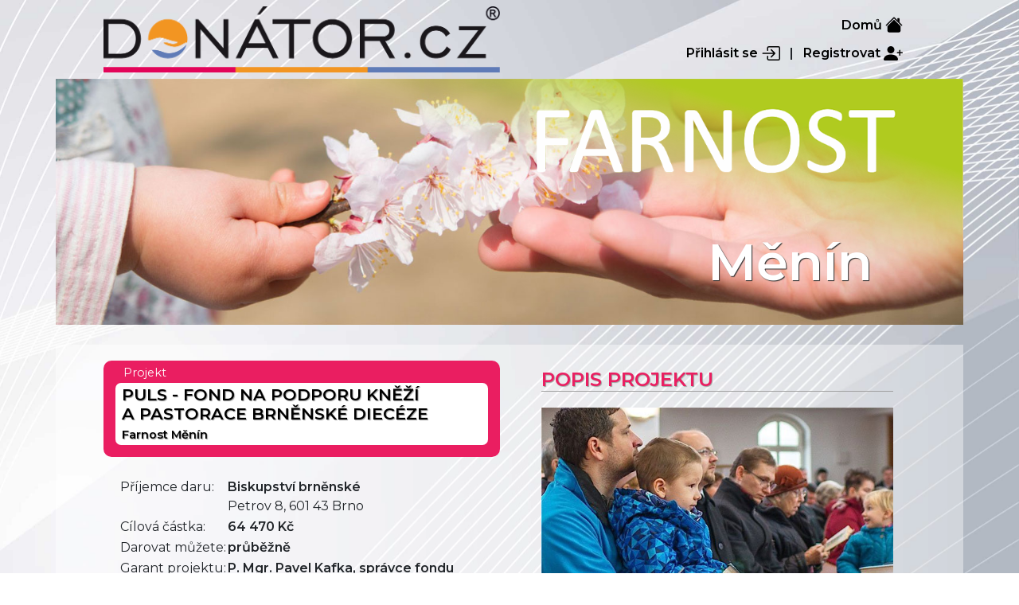

--- FILE ---
content_type: text/html; charset=UTF-8
request_url: https://donator.cz/projektpuls/1505
body_size: 9419
content:
<!DOCTYPE html>
<html lang="cs">
<head>
    <meta charset="UTF-8">
    <meta name="viewport" content="width=device-width, initial-scale=1">

    
        
    <meta property="og:type"          content="website" />

                <meta property="og:url" content="https://donator.cz/projektpuls/1505" />
    <meta property="og:title" content="Donator.cz – PULS – Farnost Měnín" />
    <meta property="og:image" content="https://donator.cz/files/fotofarnost/leftPulsFoto.jpg" />
    <meta property="og:description" content="Naše farnost se prostřednictvím fondu PULS podílí na zajištění mezd pro kněze brněnské diecéze, kterých v našich farnostech působí 323. Výše tohoto podílu je pro všechny farnosti stanovena částkou 70 …" />
    

    <!-- Bootstrap CSS -->
    <link rel="stylesheet" href="/css/bootstrap.min.css?ver=2.2">

    <link rel="stylesheet" href="/css/stylesnew.css?ver=2.2">
    <link rel="stylesheet" href="/css/stylespages.css?ver=2.2">
    <link rel="stylesheet" href="/css/stylesforms.css?ver=2.2">

        <link rel="stylesheet" href="/css/projekt.css?ver=2.2">
    <link rel="stylesheet" href="/css/stylesregistrace.css?ver=2.2">

    

    <link rel="preconnect" href="https://fonts.googleapis.com">
    <link rel="preconnect" href="https://fonts.gstatic.com" crossorigin>
    <link href="https://fonts.googleapis.com/css2?family=Montserrat:ital,wght@0,300;0,400;0,600;1,400&display=swap" rel="stylesheet">

    <title>Donator.cz</title>

    
    
</head>

<body>

<header>
                                                                                                                                                                                                                                                                                            
                                                                
    <div class="navbar">
        <div class="container">
            <div class="row align-items-center contentblock" id="donatorheader">
                <div class="col col-12 col-sm-6 order-2 order-sm-1 order-md-1 order-lg-1 order-xl-1 order-xxl-1" id="donatorlogo">
                    <img class="img-fluid" src="/images/donator-logo.png" alt="DONÁTOR.CZ" />
                </div>
                <div class="col col-12 col-sm-6 order-1 order-sm-2 order-md-2 order-lg-2 order-xl-2 order-xxl-2 mainprihlaseni">
                    <div class="topmenulink">
                                                                    <a href="/brno">Domů
                    <svg xmlns="http://www.w3.org/2000/svg" fill="currentColor" class="bi bi-house-fill topmenulinksvg" viewBox="0 0 16 16">
                        <path fill-rule="evenodd" d="m8 3.293 6 6V13.5a1.5 1.5 0 0 1-1.5 1.5h-9A1.5 1.5 0 0 1 2 13.5V9.293l6-6zm5-.793V6l-2-2V2.5a.5.5 0 0 1 .5-.5h1a.5.5 0 0 1 .5.5z"/>
                        <path fill-rule="evenodd" d="M7.293 1.5a1 1 0 0 1 1.414 0l6.647 6.646a.5.5 0 0 1-.708.708L8 2.207 1.354 8.854a.5.5 0 1 1-.708-.708L7.293 1.5z"/>
                    </svg></a>
                                            </div>
                    <div class="topmenulink">
                                                    <a href='/mujpuls'>
                            Přihlásit se
                            <svg xmlns="http://www.w3.org/2000/svg" width="24" height="24" fill="currentColor" class="bi bi-box-arrow-in-right" viewBox="0 0 16 16">
                                <path fill-rule="evenodd" d="M6 3.5a.5.5 0 0 1 .5-.5h8a.5.5 0 0 1 .5.5v9a.5.5 0 0 1-.5.5h-8a.5.5 0 0 1-.5-.5v-2a.5.5 0 0 0-1 0v2A1.5 1.5 0 0 0 6.5 14h8a1.5 1.5 0 0 0 1.5-1.5v-9A1.5 1.5 0 0 0 14.5 2h-8A1.5 1.5 0 0 0 5 3.5v2a.5.5 0 0 0 1 0z"/>
                                <path fill-rule="evenodd" d="M11.854 8.354a.5.5 0 0 0 0-.708l-3-3a.5.5 0 1 0-.708.708L10.293 7.5H1.5a.5.5 0 0 0 0 1h8.793l-2.147 2.146a.5.5 0 0 0 .708.708z"/>
                            </svg>
                            </a>
                            &nbsp;&nbsp;|&nbsp;&nbsp;
                            <a href='/registrace/puls-9998'>
                            Registrovat
                            <svg xmlns="http://www.w3.org/2000/svg" width="24" height="24" fill="currentColor" class="bi bi-person-plus-fill" viewBox="0 0 16 16">
                                <path d="M1 14s-1 0-1-1 1-4 6-4 6 3 6 4-1 1-1 1zm5-6a3 3 0 1 0 0-6 3 3 0 0 0 0 6"/>
                                <path fill-rule="evenodd" d="M13.5 5a.5.5 0 0 1 .5.5V7h1.5a.5.5 0 0 1 0 1H14v1.5a.5.5 0 0 1-1 0V8h-1.5a.5.5 0 0 1 0-1H13V5.5a.5.5 0 0 1 .5-.5"/>
                            </svg>
                            </a>
                                                </a>
                    </div>

                </div>
            </div>
                                                                                                        </div>
    </div>

    <div class="container">
        <div class="row mainblock" >
            <div class="col" style="padding: 0px !important;">
                <div style="position: relative;">
            <img style="background: url('/images/mainBanner.jpg');  background-size: cover;" class="img-fluid" src="/images/projekty/banner3.png" alt="Banner Donátor.cz" />
        <div class="farnostbanner">
        Měnín    </div>

</div>
            </div>
        </div>
    </div>

</header>

<main>
    
    <div class="mainpage mainpagebg container">
        <div class="row">
            <div class="col-md-6 col-sm-12 col-xs-12">
                <div class="projektbuttons">
                    <div class="projektbutton projektbuttonmain">
                        <p>Projekt</p>
                        <h2>
                            PULS - Fond na podporu kněží a&nbsp;pastorace brněnské diecéze
                                                            <br><span class="projektpodtitul">Farnost Měnín</span>
                                                    </h2>
                    </div>
                    <div class="projektparams">
                        <table width="100%" class="d-none d-sm-block">
                            <tr>
                                <td style="vertical-align: top">Příjemce daru:</td><td colspan="2"><span style="font-weight: bold">Biskupství brněnské</span><br/>Petrov 8, 601 43 Brno</td>
                            </tr>
                            <tr>
                                <td>Cílová částka: </td><td style="font-weight: bold">64&nbsp;470&nbsp;Kč</td>
                                                            </tr>
                            <tr>
                                <td>Darovat můžete: </td><td style="font-weight: bold">průběžně</td>
                                                            </tr>
                            <tr>
                                <td  class="align-top">Garant projektu: </td><td colspan="2" style="font-weight: bold">P. Mgr. Pavel Kafka, správce fondu</td>
                            </tr>
                        </table>
                        <table width="100%" class="d-block d-sm-none">
                            <tr>
                                <td style="vertical-align: top">Příjemce daru:</td><td><span style="font-weight: bold">Biskupství brněnské</span><br/>Petrov 8, 601 43 Brno</td>
                            </tr>
                            <tr>
                                <td>Cílová částka: </td><td style="font-weight: bold">64&nbsp;470&nbsp;Kč</td>
                            </tr>
                                                                                                                <tr>
                                <td>Darovat můžete: </td><td style="font-weight: bold">průběžně</td>
                            </tr>
                            <tr>
                                <td  class="align-top">Garant projektu: </td><td style="font-weight: bold">P. Mgr. Pavel Kafka, správce fondu</td>
                            </tr>
                                                                                                            </table>
                    </div>
                </div>

                <div class="row projektstatistika">
                    <div class="col-6">
                                                    <img class="img-fluid donatorprojektgraf" src="/SVGProjektGraf/800/63670" alt="800 z 64470" />
                                            </div>
                    <div class="col-6">
                                                    <img class="img-fluid donatorprojektgraf" src="/SVGProjektGraf/     13/64/1" alt="     13 z 87" />
                                            </div>
                </div>

                <div class="row projektbuttonsdarovat">
                    
                        <div class="col-lg-6 col-md-12">
                            <div class="projekt-button projekt-button1 mainpuls-right row">
                                <div class="col col-12 btnleft ">
                                    DAROVAT<br>jako donátor
                                </div>
                                <div class="col col-12 btnright">
                                    <div class="mainprojektimgdarovat pulsimgdarovat">
                                        DAROVAT
                                    </div>
                                </div>
                            </div>
                        </div>
                        <div class="col-lg-6 col-md-12">
                            <div class="projekt-button projekt-button2 mainpuls-right row">
                                <div class="col col-12 btnleft ">
                                    DAROVAT<br>jako host
                                </div>
                                <div class="col col-12 btnright">
                                    <div class="mainprojektimgdarovat pulsimgdarovat">
                                        DAROVAT
                                    </div>
                                </div>
                            </div>
                        </div>

                        <div id="mainpuls-buttons3" style="display: none">
                            <div class="mainpuls-button mainpuls-button3 mainpuls-right row">
                                <div class="col col-5 btnleft d-flex align-items-center">
                                    Jsem<br>donátor
                                </div>
                                <div class="col col-7 btnright d-flex align-items-center">
                                    <form id="frmLogin" style="width: 100%"  action="/login" method="post">
                                        <div class="form-floating mb-3">
                                            <input type="text" class="form-control" id="username" name="_username" value="" placeholder="e-mail" maxlength="150">
                                            <label for="username">Vaše e-mailová adresa:</label>
                                        </div>
                                        <div class="form-floating mb-3">
                                            <input type="password" class="form-control" id="password" name="_password" placeholder="heslo" maxlength="50">
                                            <label for="password">Heslo:</label>
                                        </div>

                                                                                    <input type="hidden" name="_target_path" value="/mujpuls/puls/puls-1505" />
                                        
                                        
                                        <div class="mainprojektimglogin pulsimgdarovat ">
                                            <button style="display: none" type="submit" class="btn" id="platbaOdeslat" ></button>Přihlásit se
                                        </div>
                                        <div class="mainprojektimgheslo pulsimgdarovat ">
                                            Zapomněl jsem heslo
                                        </div>

                                                                            </form>

                                                                    </div>


                            </div>
                                                        <div class="mainpuls-button mainpuls-button4 mainpuls-right row">
                                <div class="col col-6 btnleft d-flex align-items-center">
                                    Chci se stát<br>donátorem
                                </div>
                                <div class="col col-6 btnright">
                                    <div class="mainprojektimgdarovat pulsimgdarovat ">
                                        REGISTRACE
                                    </div>
                                </div>
                            </div>
                                                    </div>
                                    </div>
                <div class="fbbutton row">
                    <div class="col-lg-12">
                        <div class="input-group" >
                            <button class="d-flex btn btn-outline-secondary facebookbtn form-control flex-fill" type="button"><img class="img-fluid" style="margin: 0px 7px; float: left" src="/images/f_logo_RGB-White_58.png" alt="Sledujte nás na Facebooku" /><div style="align-self: center" class="flex-fill">Sdílejte s přáteli na Facebooku</div></button>
                        </div>
                    </div>
                </div>

                                    
                    <div class="row farnosthistorie">
                        <div class="col-xxl-12">
                            
                            
                            <ul class="nav nav-tabs panel-borderless" role="tablist">
                                                                                                    <li class="nav-item mujpulshistorietab" id="mujpulshistorietab2026" role="presentation">
                                                                                <button class="nav-link active" id="r2026-tab" data-bs-toggle="tab" data-bs-target="#r2026" type="button" role="tab" aria-controls="r2026" aria-selected="true">Rok 2026</button>
                                    </li>
                                                                    <li class="nav-item mujpulshistorietab" id="mujpulshistorietab2025" role="presentation">
                                                                                <button class="nav-link " id="r2025-tab" data-bs-toggle="tab" data-bs-target="#r2025" type="button" role="tab" aria-controls="r2025" >2025</button>
                                    </li>
                                                                    <li class="nav-item mujpulshistorietab" id="mujpulshistorietab2024" role="presentation">
                                                                                <button class="nav-link " id="r2024-tab" data-bs-toggle="tab" data-bs-target="#r2024" type="button" role="tab" aria-controls="r2024" >2024</button>
                                    </li>
                                                                    <li class="nav-item mujpulshistorietab" id="mujpulshistorietab2023" role="presentation">
                                                                                <button class="nav-link " id="r2023-tab" data-bs-toggle="tab" data-bs-target="#r2023" type="button" role="tab" aria-controls="r2023" >2023</button>
                                    </li>
                                                                    <li class="nav-item mujpulshistorietab" id="mujpulshistorietab2022" role="presentation">
                                                                                <button class="nav-link " id="r2022-tab" data-bs-toggle="tab" data-bs-target="#r2022" type="button" role="tab" aria-controls="r2022" >2022</button>
                                    </li>
                                                                    <li class="nav-item mujpulshistorietab" id="mujpulshistorietab2021" role="presentation">
                                                                                <button class="nav-link " id="r2021-tab" data-bs-toggle="tab" data-bs-target="#r2021" type="button" role="tab" aria-controls="r2021" >2021</button>
                                    </li>
                                                                    <li class="nav-item mujpulshistorietab" id="mujpulshistorietab2020" role="presentation">
                                                                                <button class="nav-link " id="r2020-tab" data-bs-toggle="tab" data-bs-target="#r2020" type="button" role="tab" aria-controls="r2020" >2020</button>
                                    </li>
                                                                    <li class="nav-item mujpulshistorietab" id="mujpulshistorietab2019" role="presentation">
                                                                                <button class="nav-link " id="r2019-tab" data-bs-toggle="tab" data-bs-target="#r2019" type="button" role="tab" aria-controls="r2019" >2019</button>
                                    </li>
                                                                    <li class="nav-item mujpulshistorietab" id="mujpulshistorietab2018" role="presentation">
                                                                                <button class="nav-link " id="r2018-tab" data-bs-toggle="tab" data-bs-target="#r2018" type="button" role="tab" aria-controls="r2018" >2018</button>
                                    </li>
                                                                    <li class="nav-item mujpulshistorietab" id="mujpulshistorietab2017" role="presentation">
                                                                                <button class="nav-link " id="r2017-tab" data-bs-toggle="tab" data-bs-target="#r2017" type="button" role="tab" aria-controls="r2017" >2017</button>
                                    </li>
                                                            </ul>

                            <div class="tab-content"  >

                                                                    <div role="tabpanel" class="tab-pane active" id="r2026">
                                        <div class="card farnostprispevek">
                                            <!-- Default panel contents -->
                                            <div class="card-title">Informace o příspěvku farnosti do fondu za rok <strong>2026</strong> (stav k 20. 1. 2026)</div>

                                            <div class="card-body">
                                            <!-- Table -->
                                            <table class="table table-hover">
                                                <tbody>
                                                
                                                <tr>
                                                                                                                                                                                                                                        <td>Předpokládaná výše příspěvku farnosti<sup>*</sup></td>
                                                                                                                        <td class="castka">64.470 Kč</td>
                                                                                                                                                            </tr>

                                                
                                                <tr>
                                                    <td>Dary donátorů
                                                                                                            </td>
                                                    <td class="castka">800 Kč</td>
                                                </tr>

                                                                                                                                                
                                                
                                                                                                    <tr>
                                                                                                                    <td>Zbývá vybrat</td>
                                                            <td class="castka">63.670 Kč</td>
                                                                                                            </tr>
                                                                                                                                                    <tr>
                                                        <td colspan="2"><sup>* Výše příspěvku bude upřesněna.</sup></td>
                                                    </tr>
                                                
                                                </tbody>
                                            </table>
                                            </div>
                                        </div>
                                    </div>
                                                                    <div role="tabpanel" class="tab-pane " id="r2025">
                                        <div class="card farnostprispevek">
                                            <!-- Default panel contents -->
                                            <div class="card-title">Informace o příspěvku farnosti do fondu za rok <strong>2025</strong> (stav k 20. 1. 2026)</div>

                                            <div class="card-body">
                                            <!-- Table -->
                                            <table class="table table-hover">
                                                <tbody>
                                                
                                                <tr>
                                                                                                                                                                                                                                        <td>Výše příspěvku farnosti</td>
                                                                                                                        <td class="castka">64.470 Kč</td>
                                                                                                                                                            </tr>

                                                
                                                <tr>
                                                    <td>Dary donátorů
                                                                                                            </td>
                                                    <td class="castka">41.270 Kč</td>
                                                </tr>

                                                                                                                                                                                                    <tr>
                                                        <td>Bonus: Teď by to šlo
                                                                                                                    </td>
                                                        <td class="castka">5.000 Kč</td>
                                                    </tr>
                                                
                                                
                                                                                                    <tr>
                                                                                                                    <td>Zbývá vybrat</td>
                                                            <td class="castka">18.200 Kč</td>
                                                                                                            </tr>
                                                                                                
                                                </tbody>
                                            </table>
                                            </div>
                                        </div>
                                    </div>
                                                                    <div role="tabpanel" class="tab-pane " id="r2024">
                                        <div class="card farnostprispevek">
                                            <!-- Default panel contents -->
                                            <div class="card-title">Informace o příspěvku farnosti do fondu za rok <strong>2024</strong> (stav k 20. 1. 2026)</div>

                                            <div class="card-body">
                                            <!-- Table -->
                                            <table class="table table-hover">
                                                <tbody>
                                                
                                                <tr>
                                                                                                                                                                                                                                        <td>Výše příspěvku farnosti</td>
                                                                                                                        <td class="castka">42.654 Kč</td>
                                                                                                                                                            </tr>

                                                
                                                <tr>
                                                    <td>Dary donátorů
                                                                                                            </td>
                                                    <td class="castka">18.190 Kč</td>
                                                </tr>

                                                                                                                                                                                                    <tr>
                                                        <td>Bonus: Teď by to šlo
                                                                                                                    </td>
                                                        <td class="castka">0 Kč</td>
                                                    </tr>
                                                
                                                
                                                                                                    <tr>
                                                                                                                    <td>Zbývá vybrat</td>
                                                            <td class="castka">0 Kč</td>
                                                                                                            </tr>
                                                                                                
                                                </tbody>
                                            </table>
                                            </div>
                                        </div>
                                    </div>
                                                                    <div role="tabpanel" class="tab-pane " id="r2023">
                                        <div class="card farnostprispevek">
                                            <!-- Default panel contents -->
                                            <div class="card-title">Informace o příspěvku farnosti do fondu za rok <strong>2023</strong> (stav k 20. 1. 2026)</div>

                                            <div class="card-body">
                                            <!-- Table -->
                                            <table class="table table-hover">
                                                <tbody>
                                                
                                                <tr>
                                                                                                                                                                                                                                        <td>Výše příspěvku farnosti</td>
                                                                                                                        <td class="castka">42.146 Kč</td>
                                                                                                                                                            </tr>

                                                
                                                <tr>
                                                    <td>Dary donátorů
                                                                                                            </td>
                                                    <td class="castka">19.360 Kč</td>
                                                </tr>

                                                                                                                                                
                                                
                                                                                                    <tr>
                                                                                                                    <td>Zbývá vybrat</td>
                                                            <td class="castka">0 Kč</td>
                                                                                                            </tr>
                                                                                                
                                                </tbody>
                                            </table>
                                            </div>
                                        </div>
                                    </div>
                                                                    <div role="tabpanel" class="tab-pane " id="r2022">
                                        <div class="card farnostprispevek">
                                            <!-- Default panel contents -->
                                            <div class="card-title">Informace o příspěvku farnosti do fondu za rok <strong>2022</strong> (stav k 20. 1. 2026)</div>

                                            <div class="card-body">
                                            <!-- Table -->
                                            <table class="table table-hover">
                                                <tbody>
                                                
                                                <tr>
                                                                                                                                                                                                                                        <td>Výše příspěvku farnosti</td>
                                                                                                                        <td class="castka">40.877 Kč</td>
                                                                                                                                                            </tr>

                                                                                                    <tr>
                                                        <td>Převod z roku 2021</td>
                                                        <td class="castka">2.700 Kč</td>
                                                    </tr>
                                                
                                                <tr>
                                                    <td>Dary donátorů
                                                                                                            </td>
                                                    <td class="castka">14.300 Kč</td>
                                                </tr>

                                                                                                                                                    <tr>
                                                        <td>Bonus: covid + energie
                                                                                                                    </td>
                                                        <td class="castka">0 Kč</td>
                                                    </tr>
                                                                                                
                                                
                                                                                                    <tr>
                                                                                                                    <td>Zbývá vybrat</td>
                                                            <td class="castka">0 Kč</td>
                                                                                                            </tr>
                                                                                                
                                                </tbody>
                                            </table>
                                            </div>
                                        </div>
                                    </div>
                                                                    <div role="tabpanel" class="tab-pane " id="r2021">
                                        <div class="card farnostprispevek">
                                            <!-- Default panel contents -->
                                            <div class="card-title">Informace o příspěvku farnosti do fondu za rok <strong>2021</strong> (stav k 20. 1. 2026)</div>

                                            <div class="card-body">
                                            <!-- Table -->
                                            <table class="table table-hover">
                                                <tbody>
                                                
                                                <tr>
                                                                                                                                                                                                                                        <td>Výše příspěvku farnosti</td>
                                                                                                                        <td class="castka">40.598 Kč</td>
                                                                                                                                                            </tr>

                                                                                                    <tr>
                                                        <td>Převod z roku 2020</td>
                                                        <td class="castka">1.500 Kč</td>
                                                    </tr>
                                                
                                                <tr>
                                                    <td>Dary donátorů
                                                                                                            </td>
                                                    <td class="castka">14.900 Kč</td>
                                                </tr>

                                                                                                <tr>
                                                    <td>Bonus (covid-19)
                                                                                                            </td>
                                                    <td class="castka">0 Kč</td>
                                                </tr>
                                                                                                                                                
                                                
                                                                                                    <tr>
                                                                                                                    <td>Vybráno navíc</td>
                                                            <td class="castka">2.700 Kč</td>
                                                                                                            </tr>
                                                                                                
                                                </tbody>
                                            </table>
                                            </div>
                                        </div>
                                    </div>
                                                                    <div role="tabpanel" class="tab-pane " id="r2020">
                                        <div class="card farnostprispevek">
                                            <!-- Default panel contents -->
                                            <div class="card-title">Informace o příspěvku farnosti do fondu za rok <strong>2020</strong> (stav k 20. 1. 2026)</div>

                                            <div class="card-body">
                                            <!-- Table -->
                                            <table class="table table-hover">
                                                <tbody>
                                                
                                                <tr>
                                                                                                                                                                                                                                        <td>Výše příspěvku farnosti</td>
                                                                                                                        <td class="castka">41.642 Kč</td>
                                                                                                                                                            </tr>

                                                
                                                <tr>
                                                    <td>Dary donátorů
                                                                                                            </td>
                                                    <td class="castka">16.500 Kč</td>
                                                </tr>

                                                                                                                                                
                                                
                                                                                                    <tr>
                                                                                                                    <td>Vybráno navíc</td>
                                                            <td class="castka">1.500 Kč</td>
                                                                                                            </tr>
                                                                                                
                                                </tbody>
                                            </table>
                                            </div>
                                        </div>
                                    </div>
                                

                                                                    <div role="tabpanel" class="tab-pane " id="r2019">
                                        <div class="card farnostprispevek">
                                            <!-- Default panel contents -->
                                            <div class="card-title">Informace o příspěvku farnosti do fondu za rok <strong>2019</strong> (stav k 20. 1. 2026)</div>

                                            <div class="card-body">
                                            <!-- Table -->
                                            <table class="table table-hover">
                                                <tbody>
                                                                                                
                                                <tr>
                                                                                                                                                                        <td>Stanovená výše příspěvku farnosti</td>
                                                            <td class="castka">30.277 Kč</td>
                                                                                                                                                            </tr>
                                                <tr>
                                                    <td>Uhrazeno celkem<br/>
                                                                                                                &nbsp;&nbsp;&nbsp;&nbsp;– z toho příspěvky donátorů<br/>
                                                                                                                                                                                                                                    &nbsp;&nbsp;&nbsp;&nbsp;– sbírka 22. 9. 2019
                                                                                                            </td>
                                                                                                                                                            <td class="castka">30.277 Kč<br/>
                                                                                                                18.100 Kč<br/>
                                                                                                                                                                                                                                    11.250 Kč<br/>
                                                                                                            </td>
                                                </tr>

                                                                                                    <tr>
                                                                                                                    <td>Zbývá uhradit</td>
                                                            <td class="castka">0 Kč</td>
                                                                                                            </tr>
                                                                                                </tbody>
                                            </table>
                                            </div>
                                        </div>
                                    </div>
                                                                    <div role="tabpanel" class="tab-pane " id="r2018">
                                        <div class="card farnostprispevek">
                                            <!-- Default panel contents -->
                                            <div class="card-title">Informace o příspěvku farnosti do fondu za rok <strong>2018</strong> (stav k 20. 1. 2026)</div>

                                            <div class="card-body">
                                            <!-- Table -->
                                            <table class="table table-hover">
                                                <tbody>
                                                                                                
                                                <tr>
                                                                                                                                                                        <td>Stanovená výše příspěvku farnosti</td>
                                                            <td class="castka">27.083 Kč</td>
                                                                                                                                                            </tr>
                                                <tr>
                                                    <td>Uhrazeno celkem<br/>
                                                                                                                &nbsp;&nbsp;&nbsp;&nbsp;– z toho příspěvky donátorů<br/>
                                                                                                                                                                            &nbsp;&nbsp;&nbsp;&nbsp;– sbírka 23. 9. 2018
                                                                                                                                                                    </td>
                                                                                                                                                            <td class="castka">27.083 Kč<br/>
                                                                                                                2.400 Kč<br/>
                                                                                                                                                                            3.100 Kč<br/>
                                                                                                                                                                    </td>
                                                </tr>

                                                                                                    <tr>
                                                                                                                    <td>Zbývá uhradit</td>
                                                            <td class="castka">0 Kč</td>
                                                                                                            </tr>
                                                                                                </tbody>
                                            </table>
                                            </div>
                                        </div>
                                    </div>
                                                                    <div role="tabpanel" class="tab-pane " id="r2017">
                                        <div class="card farnostprispevek">
                                            <!-- Default panel contents -->
                                            <div class="card-title">Informace o příspěvku farnosti do fondu za rok <strong>2017</strong> (stav k 20. 1. 2026)</div>

                                            <div class="card-body">
                                            <!-- Table -->
                                            <table class="table table-hover">
                                                <tbody>
                                                                                                
                                                <tr>
                                                                                                                                                                        <td>Stanovená výše příspěvku farnosti</td>
                                                            <td class="castka">27.083 Kč</td>
                                                                                                                                                            </tr>
                                                <tr>
                                                    <td>Uhrazeno celkem<br/>
                                                                                                                    &nbsp;&nbsp;&nbsp;&nbsp;– z toho sbírka 24. 9. 2017<br/>
                                                                                                                &nbsp;&nbsp;&nbsp;&nbsp;– z toho příspěvky donátorů<br/>
                                                                                                                                                                                                                            </td>
                                                                                                                                                            <td class="castka">27.083 Kč<br/>
                                                                                                                    32.000 Kč<br/>
                                                                                                                0 Kč<br/>
                                                                                                                                                                                                                            </td>
                                                </tr>

                                                                                                    <tr>
                                                                                                                    <td>Zbývá uhradit</td>
                                                            <td class="castka">0 Kč</td>
                                                                                                            </tr>
                                                                                                </tbody>
                                            </table>
                                            </div>
                                        </div>
                                    </div>
                                






                            </div>
                        </div>
                    </div>



                
            </div>
            <div class="col-md-6 col-sm-12 col-xs-12 projektpopis">
                <h2>Popis projektu</h2>
                                    <div style="position:relative;">
                        <img  style="z-index: 1; margin-bottom: 10px" class="img-fluid" src="https://donator.cz/media/cache/projekt_detail/files/fotofarnost/leftPulsFoto.jpg?t=3" alt="PULS - Fond na podporu kněží a&amp;nbsp;pastorace brněnské diecéze"/>
                                            </div>
                                <div id="projektpopiscontent">
                                                                                                                                                                        
                    <p>
                        Naše farnost se prostřednictvím fondu PULS podílí na zajištění mezd pro kněze brněnské diecéze, kterých v našich farnostech působí 323. Výše tohoto podílu je pro všechny farnosti stanovena částkou 70 Kč za měsíc za každou dospělou osobu. Pokud má farnost příjem z hospodářské činnosti, přispívá i podílem ze svých výnosů. Dary donátorů fondu PULS pomáhají farnosti tento příspěvek snížit a díky tomu tak zůstává farnosti více prostředků pro její aktivity. Děkujeme všem, kteří podporují naši farnost jako donátoři fondu PULS.
                                            </p>
                </div>
                
                

            </div>
        </div>

        
                                                                                <div class="row mt-5">
            <div class="col-md-12">
                <hr>
                <h1>Plug-in bannery pro webové stránky<br>Farnost Měnín</h1>
            </div>
            <div class="col-md-7 col-sm-12 col-xs-12">
                <p>Vyberte si z několika variant našich <strong>dynamických bannerů</strong> a zveřejněte je na <strong>svých webových stránkách</strong>.</p>
                <p>Na bannerech najdete vždy aktuální informace o <strong>příspěvku farnosti do Fondu PULS</strong> a nově také o výši částky vybrané pomocí <strong>e-Košíku</strong>.</p>
                <p>Součástí banneru je <strong>QR kód</strong>, který umožňuje přímo přispět do e-Košíku pomocí <a href="/aplikace">aplikace Donátor</a>.</p>
                <p>Plug-in bannery používají např. tyto farnosti:<br><a href="https://www.farnostblansko.cz/" target="_blank">Blansko</a>,
                    <a href="https://www.farnostdomasov.cz/" target="_blank">Domašov</a>,
                    <a href="https://www.farnostzebetinkohoutovice.cz/" target="_blank">Brno-Žebětín</a>,
                    <a href="https://www.farnost-bazilika.cz/" target="_blank">Třebíč-zámek</a> a další – podívejte se a&nbsp;inspirujte se!
                </p>

                <p><button style="background-color: #6B9ACB" class="btn btn-primary" id="pluginNavod" >Návod na použití plug-in bannerů pro Farnost Měnín</button></p>
            </div>
            <div class="col-md-5 col-sm-12 col-xs-12">
                <img class="img-fluid" src="/SVG/plugin570/1505.svg" alt="banner">
            </div>
        </div>
        
        <div class="row" style="margin-bottom: 60px;">
                                    
        </div>
        </div>

    </div>



    
    <div class="container">
        <div class="row footer mainblock align-items-center">
            <div class="col-xxl-4 col-xl-4 col-lg-6 col-md-12 col-12 order-xl-1 order-lg-4 order-md-4 order-sm-4 order-4 firma" >
                <div class="row align-items-center">
                    <div class="col-xxl-3 col-xl-4 col-3" >
                        <img class="img-fluid" src="/images/logobb-grey.gif" alt="Biskupství brněnské">
                    </div>
                    <div class="col-xxl-9 col-xl-8 col-9" style="font-style: normal; font-size: 0.95em">
                        Biskupství brněnské<br />
                        Petrov 269/8<br />
                        601 43 Brno<br />
                        +420 533 033 344<br />
                        <a href="mailto:donator@donator.cz" style="color: white">donator@donator.cz</a>

                    </div>
                </div>
            </div>
            <div class="col-xxl-2 col-xl-2 col-lg-4 col-md-4 col-4 order-xl-2 order-lg-1  order-md-1 order-sm-1 order-1  links links1">
                <a href="/onas">O nás</a>
                <a href="/hospodareni">Hospodaření</a>
                <a href="/impulsy">ImPULSy</a>
            </div>
            <div class="col-xxl-2 col-xl-2 col-lg-4 col-md-4 col-4 order-xl-3 order-lg-2 order-md-2 order-sm-2 order-2   links">
                <a href="/bonusy">Bonusy donátorům</a>
                <a href="/duchovnipodpora">Mše za donátory</a>
                                <a href="/darovacipodminky">Darovací podmínky</a>
                <a href="/kestazeni">Ke stažení</a>
            </div>
            <div class="col-xxl-2 col-xl-2 col-lg-4 col-md-4 col-4 order-xl-4 order-lg-3  order-md-3 order-sm-3 order-3  links">
                <a href="/faq">FAQ</a>
                <a href="/gdpr">GDPR</a>
                <a href="/ekosik">e-Košík/Aplikace</a>
                <a href="/plugin_info">Plug-in bannery</a>
            </div>
            <div class="col-xxl-2 col-xl-2 col-lg-6 col-md-12 col-12 order-xl-5 order-lg-5  order-md-5 order-sm-5 order-5  loga">
                <table>
                    <tr>
                        <td colspan="2">
                            <a href="https://www.youtube.com/channel/UC18dCv3k4BR79sHw9dXbw5Q" target="_blank"><img class="img-fluid" style="margin-bottom: 10px" src="/images/yt_logo_mono_light.png" alt="YouTube kanál" /></a>
                        </td>
                    </tr>
                    <tr>
                        <td>
                            <a href="https://www.facebook.com/FondPuls" target="_blank"><img class="img-fluid" style="margin: 0px 7px" src="/images/f_logo_RGB-White_58.png" alt="Sledujte nás na Facebooku" /></a>
                        </td>
                        <td style="font-style: normal">
                            <a style="text-decoration: none; color: white" href="https://www.facebook.com/FondPuls" target="_blank">Sledujte nás<br/>na Facebooku</a>
                        </td>
                    </tr>
                </table>



            </div>

        </div>
    </div>


</main>

    <script src="https://ajax.googleapis.com/ajax/libs/jquery/3.6.0/jquery.min.js"></script>
    <script src="/js/bootstrap.bundle.min.js?ver=2.2"></script>

<script>
    $(document).ready(function(){

        $(".mainprojektimglayer").hover(function(){
            if ($(this).hasClass('pulsprojektimglayer')) {}
            else {
                var currentColor = $(this).css('background-color');
                var lastComma = currentColor.lastIndexOf(',');
                var newColor = currentColor.slice(0, lastComma + 1) + " 0.0)";
                $(this).css({'background-color': newColor});
            }
        }, function () {
            if ($(this).hasClass('pulsprojektimglayer')) {}
            else {
                var currentColor = $(this).css('background-color');
                var lastComma = currentColor.lastIndexOf(',');
                var newColor = currentColor.slice(0, lastComma + 1) + " 0.5)";
                $(this).css({'background-color': newColor});
            }
        });

        $("#donatorlogo").click(function(){
            window.location.href='/brno';
        });

        $(".pulscolumn").click(function(){
            window.location.href='/puls';
        });

        $(".mainprojekt").click(function(){
            if (this.id==='mainprojektpuls') {
                window.location.href='/puls';
            }
            else
            if (this.id.substr(0,13)==='projektonline') {
//                alert('Připravujeme');
                window.location.href='/projektfarnost/'+this.id.substr(13);
            }
            else
            if (this.id.substr(0,11)==='projektpuls') {
                window.location.href='/projektpuls/'+this.id.substr(11);
            }
            else
            if (this.id.substr(0,1)==='p')
                window.location.href='/projekt/'+this.id.substr(7);
            else
                window.location.href='/projekty/'+this.id.substr(11);
        });

//        $(".topmenulink").hover(function(){
//            $(this).addClass('topmenulinkactive');
//
//        }, function () {
//            $(this).removeClass('topmenulinkactive');
//        });



    });
</script>


    
    
    <script>
        $(document).ready(function(){

            if (window.history && window.history.pushState) {

                
                                                                                                                                
                
            }

            $(".projekt-button1").click(function(){
                
                    if (window.history && window.history.pushState) {
                                                    window.history.pushState('forward', null, '/projektpuls/1505');
                                                $(window).on('popstate', function() {
                            if ($("#mainpuls-buttons3").is(":visible")) {
                                $(".projekt-button1").show("slow");
                                $(".projekt-button2").show("slow");
                                $("#mainpuls-buttons3").hide( "slow");
                            }
                        });
                    }

                    $(".projekt-button1").hide("slow");
                    $(".projekt-button2").hide("slow");
                    $("#mainpuls-buttons3").show( "slow");
                            });

            $(".mainpuls-button4").click(function(){
                                    window.location.href='/registrace/puls-1505';
                            });



            $(".projekt-button2").click(function(){
                                window.location.href='/darovatjakohost/puls-1505';
                            });

            $(".mainprojektimgheslo").click(function(){
                window.location.href='/noveheslo/zadani';
            });

            $(".mainprojektimglogin").click(function(){
                $("#frmLogin").submit();
            });

            $(".facebookbtn").off("tap click").on("tap click",function(){
                var fbpopup = window.open("https://www.facebook.com/sharer/sharer.php?u=https://donator.cz/projektpuls/1505" , "pop", "width=600, height=400, scrollbars=no");
                return false;
            });

            
                                    
            $("#pluginNavod").click(function(){
                window.location.href='/pluginnavod/1505';
            });

            $("#ekosikNavod").click(function(){
                window.location.href='/ekosik';
            });

            $("#ekosikLetak").click(function(){
                window.location.href='/ekosikLetak/1505';
            });


            var tydnyData ='';
            var tydnySbirkyData ='';
            var vyplacenoData ='';
            var prevodData ='';

                                                
            var chartDom = document.getElementById('graffarnosttydny');
            var myChart = echarts.init(chartDom);
            var option;

//            var chartDomVybery = document.getElementById('graffarnostvybery');
//            var myChartVybery = echarts.init(chartDomVybery);
//            var optionVybery;

            function formatDateDM(dateStr) {
                const d = new Date(dateStr);
                return `${d.getDate()}.${d.getMonth() + 1}.`;
            }

            function generateSundaysWithZero(year) {
                const result = [];

                // Začneme od 1. ledna daného roku
                let date = new Date(year, 0, 1); // leden = měsíc 0

                // Posuneme se na první neděli
                while (date.getDay() !== 0) {
                    date.setDate(date.getDate() + 1);
                }

                // Generujeme neděle až do konce roku
                while (date.getFullYear() === year) {
                    const yyyy = date.getFullYear();
                    const mm = String(date.getMonth() + 1).padStart(2, '0');
                    const dd = String(date.getDate()).padStart(2, '0');
                    const dateString = `${yyyy}-${mm}-${dd}`; // formát YYYY-MM-DD

                    result.push([dateString, 0]);

                    date.setDate(date.getDate() + 7); // další neděle
                }

                return result;
            }

            function mergeDateValues(target, source) {
                const sourceMap = new Map(source); // vytvoříme mapu: {datum => částka}

                return target.map(([date, value]) => {
                    return [date, sourceMap.has(date) ? sourceMap.get(date) : value];
                });
            }

            const xyDataSrc=tydnyData.map(item => [item.week_end, item.total_amount]);
            const xyDataSbirkySrc=tydnySbirkyData.map(item => [item.week_end, item.total_amount]);
            const xyDataVyberySrc=tydnyData.map(item => [item.week_end, item.cumul_amount]);
            const xyDataVyplacenoSrc=vyplacenoData.map(item => [item.week_end, item.total_amount]);
            const xyDataPrevod=prevodData.map(item => [item.week_end, item.total_amount]);

            var xyData = generateSundaysWithZero(2026);
            xyData=mergeDateValues(xyData, xyDataSrc);

            var xyDataSbirky = generateSundaysWithZero(2026);
            xyDataSbirky=mergeDateValues(xyDataSbirky, xyDataSbirkySrc);

            var xyDataVybery = generateSundaysWithZero(2026);
            xyDataVybery=mergeDateValues(xyDataVybery, xyDataVyberySrc);

            var xyDataVyplaceno = generateSundaysWithZero(2026);
            xyDataVyplaceno=mergeDateValues(xyDataVyplaceno, xyDataVyplacenoSrc);

            if (xyDataVyplaceno.length || xyDataPrevod.length) {
                barWidth='100%';
            }
            else {
                barWidth='80%';
            }

            option = {
                tooltip: {
                    trigger: 'axis',
                    axisPointer: {
                        type: 'shadow' // nebo 'line', pokud je typ grafu 'line'
                    },
                    formatter: function (params) {
                        // Pokud máš více sérií, params je pole
//                        const p = params[0];
//                        const date = new Date(p.data[0]);
//                        const formattedDate = `${date.getDate()}.${date.getMonth() + 1}.`;
//                        const formattedAmount = Number(p.data[1]).toLocaleString("cs-CZ");
//
//                        return `${formattedDate}<br/>${p.seriesName}: ${formattedAmount} Kč`;

                        const date = new Date(params[0].data[0]);
                        const formattedDate = `${date.getDate()}. ${date.getMonth() + 1}.`;

                        // projít všechny série v tom bodě
                        let lines = [`${formattedDate}`];
                        params.forEach(p => {
                            if (p.data[1]) {
                            const formattedAmount = Number(p.data[1]).toLocaleString("cs-CZ");
                            lines.push(`${p.seriesName}: ${formattedAmount} Kč`);
                            }
                        });

                        return lines.join("<br/>");

                    }
                },
                xAxis: {
                    type: 'time',
                    min: '2025-01-01',
                    max: '2025-12-31',
                    interval: 1000 * 60 * 60 * 24 * 30, // přibližně 1 měsíc
                    axisLabel: {
                        formatter: function (value) {
                            const d = new Date(value);
                            if (d.getDate() === 1) {
                                return `${d.getDate()}.${d.getMonth() + 1}.`;
                            } else {
                                return '';
                            }
                        }
                    }
                },
                yAxis: [{
                    type: 'value',
                    name: 'Kč za týden',
                    axisLabel: {
                        formatter: value => value.toLocaleString("cs-CZ")
                    }
                },
                ],
                series: [{
                    stack: 'celkem',
                    name: 'Sbírky a dary pro farnost',
                    type: 'bar',
                    itemStyle: {
                        color: '#617abb'
                    },
                    data: xyData,
                },
                    {
                        stack: 'celkem',
                        name: 'Vyhlášené sbírky',
                        type: 'bar',
                        itemStyle: {
                            color: 'rgb(243, 146, 32)'
                        },
                        data: xyDataSbirky,
                    }                ],
                grid: {
                    left: 70,   // nebo např. "80px"
                    right: 20,
                    bottom: 40,
                    top: 40
                },
                legend: {
                    show: true
                }
            };

            option && myChart.setOption(option);

/*
            optionVybery = {
                tooltip: {
                    trigger: 'axis',
                    axisPointer: {
                        type: 'shadow' // nebo 'line', pokud je typ grafu 'line'
                    },
                    formatter: function (params) {
                        // Pokud máš více sérií, params je pole
                        var line1 = '';
                        var index1=0;
                        var index2=1;

                        if (params.length>2) {
                            const formattedAmountPrevod = Number(params[0].data[1]).toLocaleString("cs-CZ");
                            line1=`<br/>${params[0].seriesName}: ${formattedAmountPrevod} Kč`;
                            index1++;
                            index2++;
                        }
                        else {
                            line1 = '';
                        }

                        const p = params[index1];
                        const date = new Date(p.data[0]);
                        const formattedDate = `${date.getDate()}.${date.getMonth() + 1}.`;
                        const formattedAmount = Number(p.data[1]).toLocaleString("cs-CZ");
                        const formattedAmount1 = Number(params[index2].data[1]).toLocaleString("cs-CZ");
                        return `${formattedDate}${line1}<br/>${p.seriesName}: ${formattedAmount} Kč<br/>${params[index2].seriesName}: ${formattedAmount1} Kč`;
                    }
                },
                xAxis: {
                    type: 'time',
                    axisLabel: {
                        formatter: function (value) {
                            const date = new Date(value);
                            return `${date.getDate()}.${date.getMonth() + 1}.`;
                        }
                    }
                },
                yAxis: {
                    type: 'value',
                    name: 'K vyplacení (Kč)',
                    axisLabel: {
                        formatter: value => value.toLocaleString("cs-CZ")
                    }
                },
                legend: {
                    top: 10, // pozice legendy nahoře
                    selectedMode: 'multiple' // výchozí – uživatel může řady zapínat/vypínat
                },
                series: [
                    {
                        name: 'Převod',
                        type: 'bar',
                        barMinWidth: '33%',
                        areaStyle: {
                            color: 'rgba(0, 128, 255, 0.2)'
                        },
                        itemStyle: {
                            color: '#008000'
                        },
                        data: xyDataPrevod,
                    },
                    {
                        name: 'K vyplacení',
                        type: 'bar',
                        barMinWidth: '33%',
                        areaStyle: {
                            color: 'rgba(0, 128, 255, 0.2)'
                        },
                        itemStyle: {
                            color: '#617abb'
                        },
                        data: xyDataVybery,
                    },
                    {
                        name: 'Vyplaceno',
                        type: 'bar',
                        barMinWidth: '33%',
                        areaStyle: {
                            color: 'rgba(0, 128, 255, 0.2)'
                        },
                        itemStyle: {
                            color: '#FF0000'
                        },
                        data: xyDataVyplaceno,
                    }

                   ],
                grid: {
                    left: 70,   // nebo např. "80px"
                    right: 20,
                    bottom: 40,
                    top: 40
                }
            };

            optionVybery && myChartVybery.setOption(optionVybery);
*/
            window.addEventListener('resize', () => {
                myChart.resize();
//                myChartVybery.resize();
            });

            

        });
    </script>



</body>
</html>

--- FILE ---
content_type: text/css
request_url: https://donator.cz/css/stylesnew.css?ver=2.2
body_size: 2572
content:
body {
    font-family: 'Montserrat', sans-serif;
    background-image: url('/images/bgBig.jpg');
    background-repeat: no-repeat;
    background-attachment: fixed;
    background-size: cover;
}

#donatorlogo {
    padding-left: 0px;
    cursor: pointer;
}

div.mainprihlaseni {
    text-align: right;
    font-weight: bold;
    font-size: 1em;
}

div.topmenulink {
    padding: 4px;
}

div.topmenulink a {
    cursor: pointer;
    text-decoration: none;
    color: black;
}

div.topmenulink a:hover {
    color: #617abb;
}

.topmenulinksvg {
    width: 22px;
    height: 22px;
    margin-bottom: 5px;
}

div.mainblock {
    margin-bottom: 25px;
}

div.contentblock {
    padding: 0px 60px;
}

div.leftcolumn {
    padding-left: 0px;
    padding-right: 0px;
}

div.mainprojekt {
    margin-bottom: 24px;
}

div.mainprojekt, div.pulscolumn {
    cursor: pointer;
    background-color: #617abb;
}

#mainprojektpuls {
    background-color: #617abb;
}

#mainprojektcharita, .oneprojektcharita {
    background-color: #e5045a;
}

#mainprojektskolstvi, .oneprojektskolstvi {
    background-color: rgb(243, 146, 32);
}

#mainprojektfarnosti, .oneprojektfarnosti {
    background-color: rgb(174, 203, 6);
}

#mainprojektprojekty, .oneprojektprojekty {
    background-color: rgb(142, 102, 169);
    margin-bottom: 0px;
}

.oneprojekt2ndcharita {
    background-color: #EC7483;
}

.oneprojekt2ndskolstvi {
    background-color: #fab375;
}

.oneprojekt2ndfarnosti {
    background-color: #C8D654;
}

.oneprojekt2ndprojekty {
    background-color: #bc9dca;
    margin-bottom: 0px;
}

div.mainprojektpopis {
    font-size: 2.6em;
    font-weight: 500;
    padding-left: 45px;
}

div.mainprojektimg {
    background-size: cover;
    position: relative;
}

div.mainprojektimglayer {
    position: absolute;
    top: 0;
    left: 0;
    width: 100%;
    height: 100%;
    text-align: center;
}

div.mainprojektimgkategorie {
    height: 190px;
}

div.mainprojektimgpulsbutton {
    background-image: url('/images/projekty/pulsdlazdice1.jpg');
}

div.mainprojektimgcharita {
    background-image: url('/images/backCharita.jpg');
}

div.mainprojektimgskolstvi {
    background-image: url('/images/backSkolstvi.jpg');
}

div.mainprojektimgfarnosti {
    background-image: url('/images/backFarnosti.jpg');
}

div.mainprojektimgprojekty {
    background-image: url('/images/backProjekty.jpg');
}

div.mainprojektimgpuls {
    background-size: cover;
    background-image: url('/images/backPuls.jpg');
    position: relative;
}

div.mainprojektpulsheader{
    background-color: #617abb;
}

div.oneprojektpuls{
    background: linear-gradient(90deg, #617abb, #8BA6F7);
}

div.mainprojektimglayerpuls {
    background-color: rgba(97, 122, 187, 0.5);
}

div.oneprojektonline{
    background: linear-gradient(90deg,  rgb(174, 203, 6), rgba(174, 203, 6, 0.5));
    /*cursor: not-allowed;*/
}


div.mainprojektimglayercharita {
    background-color: rgba(229, 4, 90, 0.5);
}

div.mainprojektimglayerskolstvi {
    background-color: rgba(243, 146, 32, 0.5);
}

div.mainprojektimglayerfarnosti {
    background-color: rgba(174, 203, 6, 0.5);
}

div.mainprojektimglayerprojekty {
    background-color: rgba(142, 102, 169, 0.5);
}

div.projektimgdarovat {
    margin-left: 20%;
    margin-right: 20%;
}

div.pulsimgdarovat {
    /*margin-left: 10%;*/
    /*margin-right: 10%;*/
    margin: auto;
}

div.mainpuls-statistika {
    position: absolute;
    top:0;
    left:0;
    width: 100%;
    padding-top: 93%;
    color: white;
    text-align: center;
}

p.mainpuls-statistika-head {
    font-size: 1.5em;
    font-weight: 600;
    border-bottom: 4px solid rgb(243, 146, 32);
}

p.mainpuls-statistika-pocet {
    font-size: 3em;
    font-weight: 600;
    margin-top: -20px;
}

p.mainpuls-statistika-head1 {
    margin-left: 25%;
    margin-right: 25%;
    padding-bottom: 5px;
}

p.mainpuls-statistika-head2 {
    margin-left: 15%;
    margin-right: 15%;
    padding-bottom: 5px;
}

div.mainprojektimgdarovat {
    position: relative;
    font-size: 1.6em;
    font-weight: bold;
    border: 2px solid white;
    border-radius: 25px;
    text-align: center;
    top: 50%;
    -ms-transform: translateY(-50%);
    transform: translateY(-50%);
}

div.mainprojektimglogin {
    margin-top: 10px;
    position: relative;
    font-size: 1.2em;
    font-weight: bold;
    border: 2px solid white;
    border-radius: 25px;
    text-align: center;
}

div.mainprojektimgheslo {
    margin-top: 5px;
    position: relative;
    font-size: 1.0em;
    text-align: center;
}

div.oneprojektpopis {
    font-size: 1.5em;
    font-weight: 500;
    padding-left: 20px;
    padding-top: 30px;
    line-height: 1 !important;
    position: absolute;
    z-index: 100;
}

div.oneprojektinstituce {
    font-size: 1.0em;
    font-weight: 400;
    padding-top: 75px;
    padding-left: 20px;
    position: absolute;
    width: 300px;
    z-index: 99;
}

div.oneprojektcastka {
    font-size: 0.9em;
    font-weight: 400;
    text-align: right;
    padding-bottom: 10px;
    padding-right: 20px;
    padding-left: 20px;
    font-style: italic;
}


div.mainprojektimgdarovatpuls {
    position: relative;
    /*top: 7%;*/
    /*-ms-transform: translateY(-7%);*/
    /*transform: translateY(-7%);*/
    top: 50%;
    -ms-transform: translateY(-50%);
    transform: translateY(-50%);
    margin-left: 30%;
    margin-right: 30%;
}

div.footer {
    background-color: rgb(157,157,157);
    color: white;
    font-style: italic;
    font-size: 0.8em;

    padding: 0px 70px;
}

div.footer>div {
    padding: 30px 00px;
}

div.firma {

}

div.links>a {
    display: block;
    text-decoration: none;
    color: white;
    padding: 2px;
}

div.links>a:hover {
    text-decoration: underline;
}

div.projektcolumn *, div.pulscolumn * {
    color: white;
}

div.mainprojektimgdarovat {
    text-shadow: 1px 1px #808080;
}

div.mainpuls-right {
    margin-left: 15px;
}

div.puls-rodina {
    margin-bottom: 39px;
}

div.mainpuls-button {
    background: linear-gradient(90deg, #e5045a, #f08bad);
    margin-top: 25px;
    margin-bottom: 25px;
    color: white;
    cursor: pointer;
    height: 202px;
}

div.mainpuls-button:hover {
    background: #e5045a;
}

div.mainpuls-button input {
    height: 50px !important;
    margin-bottom: -5px !important
}

div.mainpuls-button label {
    color: grey;
    font-size: 0.8em;
    margin-top: -5px;
}

div.mainpuls-button1 {
}

div.mainpuls-button2 {
}

div.mainpuls-button3 {

}

div.mainpuls-button4 {

}

div.mainblock h1 {
    font-size: 1.5em;
    text-transform: uppercase;
    color: #e5045a;
    font-weight:600;
    border-bottom: 1px solid black;
}

div.mainpuls-button > div.btnleft {
    padding-left: 50px;
    font-size: 2.2em;
}

div.pulsblock {
    background-color: rgba(255, 255, 255, 0.4);
    padding-top: 20px
}

div.pulsopulsu {
    padding-left: 15px;
    margin-right: -15px;
    margin-bottom: 30px;
}

div.pulsaktuality {
    margin: 10px 0px;
}

div.pulsaktuality h1 {
    margin-bottom: 18px;
}

img.akt_img {

}

div.aktualita-separator {
    border-bottom: 1px solid black;
    margin: 5px 10px;
    width: 95%;
}

.akt_vice:hover
{
    cursor: pointer;
    color: #f2933f;
}

.akt_vice
{
    color: #6B9ACB;
}

.akt_obsah
{
    display: none !important;
}



#graf
{
    padding: 0px 40px;
    background-color: transparent;
}

#graf_titul {
    text-align: left;
    background: url("./stetoskop01.png") no-repeat;
    background-position: 0px 25px;
    padding-left: 65px;
    padding-bottom: 1px;
    margin-bottom: -1px;
    padding-top: 3px;
    margin-top: 26px;
    height:75px;
}

#grafdekanstvi {
    padding-left: 80px;
    margin: 0px 0px 20px 0px;
    height:680px;
    z-index: 5;
}


.grafdekanstvibtngroup button {
    text-align: left;
}

.grafdekanstviform_rok {
    padding: 6px 10px !important;
    font-size: 0.7em !important;
}

.grafdekanstviform_typ {
    font-size: 0.7em !important;
    border: 1px solid lightgray;
}

.grafdekanstviform_typ:hover {
    border: 1px solid lightgray;
    font-weight: 600;
}



@media (max-width: 992px) {

    div.pulscolumn {
        /*height: 1000px;*/
        /*height: 600px;*/
        /*padding: 35px;*/
        /*margin-top: -40px;*/
        margin-bottom: 40px;
        /*padding-left: 40px;*/
        /*padding-right: 40px;*/
        background-color: rgba(0,0,0,0);
    }

    div.mainprojektpulsheader{
        background-color: rgba(0,0,0,0);
    }

    #donatorlogo {
        padding-left: 22px;
    }


    div.puls-rodina {
        margin-top: 40px;
        padding: 0px 40px;
    }

    div.mainpuls-right {
        margin-left: 0px;
        margin-right: 0px;
        padding: 0px 20px;
    }

    div.leftcolumn {
        padding: 0px 20px;
    }

    /*div.links1 {*/
        /*padding-left: 80px !important;*/
    /*}*/


    /*div.loga {*/
        /*padding-left: 80px !important;*/
    /*}*/

}

@media (min-width: 992px) {
    div.projektcolumn {
        padding-right: 0px !important;
    }

    div.footer {
        /*margin: 40px -50px;*/
    }
}

@media (max-width: 430px) {

    div.mainprojektpopis {
        font-size: 1.4em;
        padding-left: 25px;
    }

    div.oneprojektpopis {
        font-size: 0.8em;
        padding-left: 10px;
        padding-top: 15px;
    }

    div.oneprojektinstituce {
        font-size: 0.7em;
        padding-left: 10px;
        padding-top: 35px;
        width: 180px;
    }

    div.oneprojektcastka {
        font-size: 0.6em;
        padding-left: 25px;
    }

    div.mainprojektimgkategorie {
        height: 110px;
    }

    div.mainprojektimgdarovat {
        font-size: 0.8em;
    }

    div.contentblock {
        padding: 0px 0px;
    }

    div.footer {
        padding: 0px 20px;
    }

    div.mainprihlaseni {
        font-size: 0.5em;
        padding-bottom: 5px;
    }

    span.topmenulink>svg {
        width: 10px;
        height: 10px;
    }


    p.mainpuls-statistika-head {
        font-size: 0.9em;
        padding-bottom: 1px;
        border-bottom-width: 3px;
        margin-bottom: 18px;
    }

    p.mainpuls-statistika-head1 {
        margin-left: 20%;
        margin-right: 20%;
    }

    p.mainpuls-statistika-head2 {
        margin-left: 5%;
        margin-right: 5%;
    }

    p.mainpuls-statistika-pocet {
        font-size: 1.5em;
        margin-bottom: 5px;
    }

    div.mainpuls-button {
        height: 150px;
    }

    div.mainpuls-button > div.btnleft {
        padding-left: 20px;
        font-size: 1.2em;
    }

    #frmLogin input {
        height: 10px !important;
        font-size: 0.8em !important;
    }

    #frmLogin label {
        font-size: 0.7em !important;
    }

    div.mainprojektimgheslo {
        font-size: 0.7em !important;
    }

    div.mainprojektimglogin {
        font-size: 0.9em;
        border-radius: 25px;
    }

}

@media (min-width: 430px) and (max-width: 576px) {

    div.mainprojektpopis {
        font-size: 1.6em;
        padding-left: 30px;
    }

    div.oneprojektpopis {
        font-size: 0.85em;
        padding-left: 15px;
        padding-top: 20px;
    }

    div.oneprojektinstituce {
        font-size: 0.7em;
        padding-left: 15px;
        padding-top: 45px;
        width: 200px;
    }

    div.oneprojektcastka {
        font-size: 0.6em;
        padding-left: 25px;
    }

    div.mainprojektimgkategorie {
        height: 140px;
    }

    div.mainprojektimgdarovat {
        font-size: 1.0em;
    }

    div.contentblock {
        padding: 0px 0px;
    }

    div.footer {
        padding: 0px 20px;
    }

    div.mainprihlaseni {
        font-size: 0.8em;
        padding-bottom: 5px;
    }

    span.topmenulink>svg {
        width: 15px;
        height: 15px;
    }

    p.mainpuls-statistika-head {
        font-size: 1.1em;
    }

    p.mainpuls-statistika-pocet {
        font-size: 2.2em;
    }

    div.mainpuls-button1 {
        height: 200px;
    }

    div.mainpuls-button2 {
        height: 200px;
    }

    div.mainpuls-button > div.btnleft {
        padding-left: 40px;
        font-size: 1.8em;
    }

}

@media (min-width: 576px) and (max-width: 767px) {

    div.mainprojektpopis {
        font-size: 2em;
    }

    div.oneprojektpopis {
        font-size: 1.1em;
        padding-left: 20px;
        padding-top: 25px;
    }

    div.oneprojektinstituce {
        font-size: 0.8em;
        padding-left: 20px;
        padding-top: 55px;
        width: 250px;
    }

    div.oneprojektcastka {
        font-size: 0.7em;
        padding-left: 25px;
    }


    div.mainprojektimgkategorie {
        height: 160px;
    }

    div.mainprojektimgdarovat {
        font-size: 1.2em;
    }

    div.contentblock {
        padding: 0px 0px;
    }

    div.footer {
        padding: 0px 20px;
    }

    div.mainprihlaseni {
        font-size: 0.5em;
        padding-bottom: 5px;
    }

    span.topmenulink>svg {
        width: 10px;
        height: 10px;
    }

    p.mainpuls-statistika-head {
        font-size: 1.2em;
    }

    p.mainpuls-statistika-pocet {
        font-size: 2.5em;
    }

    div.mainpuls-button1 {
        height: 212px;
    }

    div.mainpuls-button2 {
        height: 212px;
    }


}

@media (min-width: 768px) and (max-width: 992px) {

    div.mainprojektpopis {
        font-size: 2.2em;
    }

    div.oneprojektpopis {
        font-size: 1.5em;
        padding-left: 25px;
        padding-top: 20px;
    }

    div.oneprojektinstituce {
        font-size: 1.0em;
        padding-left: 25px;
        padding-top: 55px;
        width: 350px;
    }

    div.oneprojektcastka {
        font-size: 0.8em;
        padding-left: 25px;
    }

    div.mainprojektimgkategorie {
        height: 180px;
    }

    div.mainprojektimgdarovat {
        font-size: 1.4em;
    }

    div.contentblock {
        padding: 0px 0px;
    }

    div.footer {
        padding: 0px 20px;
    }

    div.mainpuls-statistika {
        padding-top: 78%;
    }

}

@media (min-width: 992px) and (max-width: 1200px) {

    div.mainprojektpopis {
        font-size: 1.8em;
        padding-left: 35px;
    }

    div.oneprojektpopis {
        font-size: 1.0em;
        padding-left: 15px;
        padding-top: 20px;
    }

    div.oneprojektinstituce {
        font-size: 0.7em;
        padding-left: 15px;
        padding-top: 45px;
        width: 200px;
    }

    div.oneprojektcastka {
        font-size: 0.6em;
        padding-left: 25px;
    }


    div.mainprojektimgkategorie {
        height: 160px;
    }

    div.mainprojektimgdarovat {
        font-size: 1.2em;
    }

    div.mainpuls-button > div.btnleft {
        padding-left: 35px;
        font-size: 1.8em;
    }

    p.mainpuls-statistika-head {
        font-size: 1.1em;
    }

    p.mainpuls-statistika-pocet {
        font-size: 2em;
    }

    div.mainpuls-button1 {
        height: 170px;
    }

    div.mainpuls-button2 {
        height: 170px;
    }



}

@media (min-width: 1200px) and (max-width: 1400px) {

    div.mainprojektpopis {
        font-size: 2em;
    }

    div.oneprojektpopis {
        font-size: 1.3em;
        padding-left: 20px;
        padding-top: 25px;
    }

    div.oneprojektinstituce {
        font-size: 1.0em;
        padding-left: 20px;
        padding-top: 55px;
        width: 250px;
    }

    div.oneprojektcastka {
        font-size: 0.8em;
        padding-left: 25px;
    }

    div.mainprojektimgkategorie {
        height: 180px;
    }

    div.mainprojektimgdarovat {
        font-size: 1.2em;
    }

    div.mainpuls-button > div.btnleft {
        padding-left: 45px;
        font-size: 2em;
    }

    p.mainpuls-statistika-head {
        font-size: 1.2em;
    }

    p.mainpuls-statistika-pocet {
        font-size: 2.5em;
    }

    div.mainpuls-button1 {
        height: 212px;
    }

    div.mainpuls-button2 {
        height: 212px;
    }

}


--- FILE ---
content_type: text/css
request_url: https://donator.cz/css/stylespages.css?ver=2.2
body_size: 817
content:
.mainpage {
    padding: 20px 60px;
    margin-bottom: 20px;
}

.mainpagebg {
    background-color: rgba(255, 255, 255, 0.4); padding-top: 20px;
}

.mainpage .row {
    margin-bottom: 15px;
}

.mainpage h1 {
    font-size: 230%;
    color: #f2933f;
    text-shadow: 1px 1px 1px #E0E0E0;
    font-weight: bold;
    display: inline-block;
    vertical-align: bottom;
    text-transform: uppercase;
    margin-bottom: 20px;
    margin-top: 10px;
}

.mainpage h1:after {
    content: '';
    display: block;
    clear: both;
}

.mainpage p, li {
    font-style: italic;
    color: black;
    font-size: 120%;
}

.registrace li {
    font-style: italic !important;
    color: black !important;
    font-size: 120% !important;
}

.mainpage p.tucne {
    font-weight: bold;
    color: #6B9ACB;
}

.mainpage h2, .projektpage h2
{
    color: #f2933f;
    font-size: 150%;
    text-shadow: 1px 1px 1px #A0A0A0;
    text-transform: uppercase;
    font-weight: 600;
    margin-top: 10px;
    margin-bottom: 20px;
}

.mainpage h2.titul
{
    font-size: 160%;
    text-shadow: none;
    border-bottom:  2px solid #A0A0A0;
    padding-bottom: 3px;
    margin-top: 10px;
    margin-bottom: 20px;
}

.mainpage h3
{
    color: #6B9ACB;
    font-size: 150%;
    font-style: italic;
    margin-bottom: 20px;
}


.fondtext {
    margin-bottom: 30px;
}

.fondtext img {
    margin-right: 15px;
    margin-bottom: 5px;
    display: inline-block;
    vertical-align: bottom;
}

div.spravniradaimg {
    text-align: center;
    margin-top: 20px;
    margin-bottom: 25px;
}

div.spravniradaimg img {
    box-shadow: 0 -3px 10px 0 rgba(0, 0, 0, 0.4), 0 3px 10px 0 rgba(0, 0, 0, 0.4);
}

div.spravniradaimg p {
    font-size: 100% ;
}


.nav-tabs > li button.active {
    background-color: #FFFFFF !important;
    font-weight: bold;
}

.nav-tabs > li button {
    background-color: #F8F8F8 !important;
    border: 1px solid #E0E0E0  !important;
    color: black;
    font-size: 0.8em;
}

.pdfobject-container {
    width: 100%;
    height: 600px;
    margin: 2em 0;
}

.pdfobject { border: 1px solid #666; }

.vzimg, .impulsyimg {
    cursor: pointer;
}

div.faq_odpoved {
    display: none;
}

.faq_switch:hover {
    cursor: pointer;
}

ul.tuzka {
    list-style-image: url('./odrazka-tuzka.png');
}

ul.tuzka li {
    font-size: 1em ;
    font-style: normal;
}

p.regpopis {
    font-size: 0.8em;
}

.modlitba_box {
    padding: 10px 30px;
    background-color: #F0F0F0;
    border-radius: 20px;
    margin-bottom:10px;
}

#podpora_modlitby p
{
    font-style: normal;
}

.modlitba_podpis
{
    float: right;
    margin-top: -10px;
    font-style: italic;
    color: black;
    padding-bottom: 20px;
    color: #6B9ACB;
}

img.kartaobr {
    border: 1px solid grey;
    border-radius: 12px;
    margin-bottom: 5px;
    box-shadow: 2px 2px 5px 0px rgba(130, 122, 122, 0.67);
}

.hospodareniimg {
    border: 1px solid grey;
    box-shadow: 2px 2px 5px 0px rgba(130, 122, 122, 0.67);
    margin-top: 15px;
}

@media (max-width: 992px) {
    .mainpage {
        padding: 20px 20px;
    }

}

@media (max-width: 430px) {
    .mainpage h1 {
        font-size: 1.6em;
    }

    .mainpage p, li {
        font-size: 100%;
    }

    .mainpage h2, .projektpage h2
    {
        font-size: 1.2em;
    }


}


--- FILE ---
content_type: text/css
request_url: https://donator.cz/css/stylesforms.css?ver=2.2
body_size: 316
content:
.regosobafrm {
    background-color: rgba(175,175,175,0.6);
    padding: 10px;
    margin: 0px;
}

.regosobafrm label {
    font-size: 0.9em;
}

.reginfo {
    background-color: #EEEEEE;
    padding: 5px 5px 1px 5px;
    font-size: 0.8em;
    margin-bottom: 15px;
    border-radius: 5px 5px 5px 5px;
}

.regvsfrm {
    background-color: #687fc5;
}

#darVS {
    font-size: 1.5em;
    font-weight: 600;
    background-color: white !important;
    cursor: not-allowed;
}

#frmError {
    margin-top: 20px;
    display: none;
}

#frmWarning {
    display: none;
}

.btnOdeslat{
    padding: 10px 10px;
    font-weight: bold;
    font-size: 1.2em;
    background-color: #f2933f !important;
    color: #FFF !important;
    width: 100%;
}

.btnOdeslat:hover {
    background-color: #6B9ACB !important;
}

.btnStandard{
    padding: 10px 10px;
    width: 100%;
}

.btnStandard:hover {
    background-color: #6B9ACB !important;
}

input.errorState, select.errorState, button.errorState, button.errorState, div.errorState {
    border: 1px solid red !important;
}


#darFarnostSelect, #darProjektSelect {
    display: none;
}

.darrekapitulace {
    display: none;
}

.darrekapitulacecontent {
    background-color: white;
}

#platbaOdeslat {
    margin-top: 25px;
    margin-bottom: 25px;
}

@media (max-width: 768px) {

    .regosobafrm label {
        font-size: 0.8em;
    }
}

--- FILE ---
content_type: text/css
request_url: https://donator.cz/css/projekt.css?ver=2.2
body_size: 1888
content:
#fotopruh10001 {
    background: url("./fotopruh_10001.png") no-repeat;
    height: 188px;
    background-position: center;
}

#fotopruh10002 {
    background: url("./fotopruh_10002.png") no-repeat;
    height: 188px;
    background-position: center;
}

#hdrpuls10001 {
    background: url("./fotopruh-top_10001.png") center bottom no-repeat;
    background-color: #6B9ACB;
    /*    background-position: 598px 12px; */
}

#hdrpuls10002 {
    background: url("./fotopruh-top_10002.png") center bottom no-repeat;
    background-color: #6B9ACB;
    /*    background-position: 598px 12px; */
}

#fotopruh10003 {
    background: url("./fotopruh_10003.png") no-repeat;
    height: 188px;
    background-position: center;
}

#hdrpuls10003 {
    background: url("./fotopruh-top_10003.png") center bottom no-repeat;
    background-color: #6B9ACB;
    /*    background-position: 598px 12px; */
}


#fotopruh10004 {
    background: url("./fotopruh_10000.png") no-repeat;
    height: 188px;
    background-position: center;
    background-color: #95c0e2;
}

#hdrpuls10004 {
    background: url("./fotopruh-top_10000.png") center bottom no-repeat;
    background-color: #6B9ACB;
    /*    background-position: 598px 12px; */
}

@media (max-width: 992px) {

    #hdrpuls10001 {
        background-image: none;
    }

    #hdrpuls10002 {
        background-image: none;
    }

    #hdrpuls10003 {
        background-image: none;
    }
}

.projektmainbox
{
    box-shadow: 0 4px 20px 0 rgba(0, 0, 0, 0.6), 0 6px 20px 0 rgba(0, 0, 0, 0.19);
}

.projektheader {
    padding-top: 50px;
    padding-right: 00px;
    padding-left: 40px;
    padding-bottom: 00px;
}

.projektheader h2 {
    font-size: 170%;
    font-weight: bold;
    color: #ea1e61;
}

.projektheader h3 {
    font-size: 140%;
    font-weight: normal;
    color: black;
}

.projektbuttons {
    /*padding: 25px 20px 0px 25px;*/
    /*margin-left: -50px !important;*/
}

.projektbuttonsdarovat {
    /*padding: 25px 20px 0px 25px;*/
    margin-left: -25px !important;
    margin-right: 0px !important;
}

.projektbutton {
    background-color: #ea1e61;
    border-radius: 10px;
    padding: 5px;
    transition: background-color 0.5s;
    margin-bottom: 5px;
}

.projektbutton p {
    margin: 0px 20px;
    font-style: italic;
}

.projektbutton h2 {
    border-radius: 7px;
    padding: 3px 8px;
    background-color: white;
    color: black;
}

.projektbuttonmain h2 {
    font-size: 130%;
    margin: 0px 10px 10px 10px;
}

.projektbuttonsub {
    text-align: center;
    height: 95px;
    margin-bottom: 50px;
}

.projektbuttonsub img {
    margin-top: 5px;
}

.projektbuttonsub h2 {
    font-size: 110%;
    margin: 10px 8px 10px 8px;
}

.projektbutton:hover {
    background-color: #5e7bbc;
    cursor: pointer;
}


.projektparams {
    padding: 20px 20px;
}

.projektpopis {
    padding: 0px 40px 40px 40px;

}

.projektpopis p {
    text-align: justify;
}

.projektbutton p {
    font-style: normal;
    font-size: 0.9em;
    margin-bottom: 2px;
    color: white;
}

.projektbutton .projektpodtitul {
    font-size: 0.7em;
    text-transform: none;
}

#projektpopiscontentfull, #projektrealizacecontentfull {
    display: none;
}

.popisvice {
    float: right;
    font-style: italic;
    font-weight: bold;
    color: #ea1e61;
    cursor: pointer;
}

.projektpopis h2, .projektstatistika h2, h2.titulprojekt {
    border-bottom:  1px solid #A0A0A0 !important;
    color: #ea1e61;
}


.projektstatistika {
    padding: 5px 20px 0px 25px;
    text-align: right;
    clear: both;
}

div.projektbublina
{
    border-radius: 50%;
    width: 38px;
    height: 38px;
    background-color: #0c3675;
    float: left;
    margin-left:7px;
    margin-bottom: 15px;
    line-height: 38px;
    vertical-align: middle;
    text-align: center;
    font-size: 160%;
    font-weight: bold;
}

#projektchybi_titul {
    background: url("./financni_podpora.png") no-repeat;
    background-position: 0px 5px;
    padding-left: 58px;
    padding-bottom: 1px;
    margin-bottom: -1px;
    padding-top: 3px;
}

.projektrozpocet {
    width: 100%;
}

.projektrozpocetvydaje {
    background-color: #95c0e2;
}

.projektrozpocetprijmy {
    background-color: #ffc6ab;
}

.projektrozpocet td {
    font-size: 110%;
    border: 2px solid #EEEEEE;
    color: black;
    padding: 5px;
}

.projektrozpocetvydaje thead, .projektrozpocetvydaje tfoot  {
    background-color: #5e7bbc;
    color: white !important;
}

.projektrozpocetprijmy thead, .projektrozpocetprijmy tfoot  {
    background-color: #ffa18f;
}

.projektrozpocetcilovacastka  {
    background-color: #ed1764;
    color: white !important;
}

.headerspolupulsujeme {
    position: absolute;
    z-index: 999;
    margin-left: 140px;
    margin-top: -47px;
}

#hdrdonator {

}

#logodonator {
    padding: 20px 80px 10px 80px
}

#logodonatorxs {
    padding: 10px 20px 5px 20px
}

.hdrdonatorcol {
    padding: 0px !important;
    margin: auto;
}

#hdrdonator1 {
    border-top: 15px solid #ed1764;
    background-color: #f69888;
}

#hdrdonator2 {
    background-color: #fdc792;
    border-top: 15px solid #f79432;
}

#hdrdonator3 {
    background-color: #839dca;
    border-top: 15px solid #5e7bbc;
}

#donatorbanner {
    background: url("./donator-banner.jpg") no-repeat;
    height: 120px;
    margin-top: 60px;
    margin-bottom: 60px;
}

.display-flex-center {
    display:flex;
    align-items:center;
}


.transform-center-parent {
    position: relative;
    transform-style: preserve-3d;
}

.transform-center {
    position: relative;
    top: 50%;
    transform: translateY(-50%);
}

.display-inline-block {
    display:inline;
}
.display-inline-block > div {
    display:inline-block;
    float:none;
    vertical-align: middle;
}

#contentdonator {
    background-color: white;

}

#donatorprojektycont {
    padding-left: 60px !important;
    padding-right: 60px !important;
    margin-bottom: 60px;
}

#donatorprojektycontarchiv {
    padding-left: 60px !important;
    padding-right: 60px !important;
    margin-bottom: 60px;
}

.donatorprojekt {
    padding-left:20px;
    padding-top: 10px;
    padding-right:20px;
    padding-bottom: 10px;

    overflow: hidden;

    margin: auto;
}

.donatorprojektpuzzle {
    width: 100%;
    height: 100%;
    position: absolute;
    top: 0;
    left: 0;
    z-index: 100;
    cursor: pointer !important;
}

div.donatorprojekt h4 {
    font-size: 2em;
    font-weight: bold;
    background: url("./donator-ruka.png") no-repeat;
    padding-left: 40px;
    ;
}

div.donatorprojekt p {
    font-size: 1.2em;
    text-align: justify;
}

div.donatorprojekt .cilovacastka {
    color: #ea1e61;
    font-weight: bold;
    font-size: 1.4em !important;
}

div.donatorprojekt .cilovacastkasuma {
    color: #656565;
    font-weight: bold;
    font-size: 2em !important;
}

img.podporitbtn {
    margin-top: -25px;
    cursor:pointer;
    float: right;
        -webkit-filter: drop-shadow(2px 2px 2px  #555);
        filter: drop-shadow(2px 2px 2px #555);
}

.donatorprojektgraf {
    padding-right:10px;
    padding-bottom:10px;
    padding-top: 5px;
}

.square, .squareimg{
    overflow: hidden;
}

.projektimage {
    margin: 15px 0px;
    z-index: -5;
}

#darProjektName {
    background-color: #ed1764;
    color: white !important;
}

#projektfooter {
    padding: 20px 60px;
    text-align: center;

}


div.projekt-button {
    background: linear-gradient(90deg, #e5045a, #f08bad);
    margin-top: 25px;
    margin-bottom: 25px;
    color: white;
    cursor: pointer;
    height: 180px;
}

div.projekt-button:hover {
    background: #e5045a;
}

div.projekt-button input {
    height: 50px !important;
    margin-bottom: -5px !important
}

div.projekt-button label {
    color: grey;
    font-size: 0.8em;
    margin-top: -5px;
}

div.projekt-button1 {
}

div.projekt-button2 {
}

div.projekt-button3 {

}

div.projekt-button4 {

}

div.projekt-button > div.btnleft {
    margin-top: 15px;
    text-align: center;
    font-size: 1.8em;
}

div.projekt-button > div.btnright {
    margin-top: -40px;
}

.farnostbanner {
    position: absolute;
    bottom: 10%;
    right: 10%;
    font-weight: 600;
    color: white;
    font-size: 4em;
    text-shadow: 1px 1px 1px #303030;
}

td.castka
{
    text-align: right;
}

.farnostprispevek .card-title {
    font-size: 0.9em;
    text-align: center;
    padding: 5px;
    margin-bottom: -10px;
    margin-top: 10px;
}

.farnosthistorie {
    padding: 15px 0px;
}

.facebookbtn {
    background-color: #4267B2;
    color: white;
    font-weight: bold;
}

@media (max-width: 768px) {
    .farnostbanner {
        font-size: 2em;
    }
    .projektbuttonmain h2 {
        font-size: 1.1em;
    }
    .projektbuttonmain p {
        font-size: 1em;
    }
}

@media (max-width: 576px) {
    .farnostbanner {
        font-size: 1.6em;
    }
}


--- FILE ---
content_type: text/css
request_url: https://donator.cz/css/stylesregistrace.css?ver=2.2
body_size: 1634
content:
.programycolumn {
    margin-right: 50px;
    margin-bottom: 40px !important;
}

.reg-btn-inactive {
    background: linear-gradient(rgb(223, 223, 223), rgb(201, 201, 201));
}

.reg-btn-active {
    background: linear-gradient(rgb(250, 209, 166), rgb(243, 146, 32));
}

.reg-btn {
    height: 40px;
    font-weight: 600;
}


.reg-btn:hover {
    background: linear-gradient(rgb(250, 209, 166), rgb(243, 146, 32));
}

.reg-btnsmall {
    font-size: 0.8em;
}

.regprogram, .rowvlastnicastka {
    position: absolute;
    top:0;
    left:0;
    width: 100%;
}

.regprogramcontainer {
    position: relative;
}

.regprograminactive {
    background: url('./../images/donator/blueback.png');
    background-size: contain;
}

.regprogramhover {
    background: url('./../images/donator/bluebackactive.png');
    background-size: contain;
    box-shadow: 0 4px 20px 0 rgba(0, 0, 0, 0.6), 0 6px 20px 0 rgba(0, 0, 0, 0.19);
    margin: 5px -5px -5px 5px;
}

.regprogramclicked {
    background: url('./../images/donator/bluebackactive.png');
    background-size: contain;
    margin: -15px -15px -15px -15px;
    box-shadow: 0 4px 20px 0 rgba(0, 0, 0, 0.6), 0 6px 20px 0 rgba(0, 0, 0, 0.19);
}

.jedprograminactive {
    background: url('./../images/donator/orangeback.png');
    background-size: contain;
}

.jedprogramhover {
    background: url('./../images/donator/orangebackactive.png');
    background-size: contain;
    box-shadow: 0 4px 20px 0 rgba(0, 0, 0, 0.6), 0 6px 20px 0 rgba(0, 0, 0, 0.19);
    margin: 5px -5px -5px 5px;
}

.jedprogramclicked {
    background: url('./../images/donator/orangebackactive.png');
    background-size: contain;
    margin: -15px -15px -15px -15px;
    box-shadow: 0 4px 20px 0 rgba(0, 0, 0, 0.6), 0 6px 20px 0 rgba(0, 0, 0, 0.19);
}

.jedvlastniinactive {
    background: url('./../images/donator/orangebackvlastni.png');
    background-size: contain;
}

.jedvlastnihover {
    background: url('./../images/donator/orangebackvlastniactive.png');
    background-size: contain;
    box-shadow: 0 4px 20px 0 rgba(0, 0, 0, 0.6), 0 6px 20px 0 rgba(0, 0, 0, 0.19);
    margin: 5px -5px -5px 5px;
}

.jedvlastniclicked {
    background: url('./../images/donator/orangebackvlastniactive.png');
    background-size: contain;
    margin: -15px -15px -15px -15px;
    box-shadow: 0 4px 20px 0 rgba(0, 0, 0, 0.6), 0 6px 20px 0 rgba(0, 0, 0, 0.19);
}

.regvlastniinactive {
    background: url('./../images/donator/bluebackvlastni.png');
    background-size: contain;
}

.regvlastnihover {
    background: url('./../images/donator/bluebackvlastniactive.png');
    background-size: contain;
    box-shadow: 0 4px 20px 0 rgba(0, 0, 0, 0.6), 0 6px 20px 0 rgba(0, 0, 0, 0.19);
    margin: 5px -5px -5px 5px;
}

.regvlastniclicked {
    background: url('./../images/donator/bluebackvlastniactive.png');
    background-size: contain;
    margin: -15px -15px -15px -15px;
    box-shadow: 0 4px 20px 0 rgba(0, 0, 0, 0.6), 0 6px 20px 0 rgba(0, 0, 0, 0.19);
}



.regprogramhover {
    background: url('./../images/donator/bluebackactive.png');
    background-size: contain;
    box-shadow: 0 4px 20px 0 rgba(0, 0, 0, 0.6), 0 6px 20px 0 rgba(0, 0, 0, 0.19);
    margin: 5px -5px -5px 5px;
}

.regprogramclicked {
    background: url('./../images/donator/bluebackactive.png');
    background-size: contain;
    margin: -15px -15px -15px -15px;
    box-shadow: 0 4px 20px 0 rgba(0, 0, 0, 0.6), 0 6px 20px 0 rgba(0, 0, 0, 0.19);
}


.regprogramtext {
    position: absolute;
    top:0;
    left:0;
    width: 100%;
}

.regprogramtext p {
    color: white;
    text-align: center;
    line-height: 150%;
    font-style: normal;
}

.regprogramtexttop {
    margin-top: 10px;
    font-size: 1.2em !important;
}

.regprogramcastka {
    font-size: 1.8em;
    line-height: 125%;
    font-weight: 600
}

.regprogramtextbottom {
    margin-top: 15%;
    font-size: 0.65em !important;
}

.regprogramtext > svg {
    padding-top: -20px;
}

.castkuvolimsam {
    color: white;
    text-align: center;
}

.regvlastnicastka, .jedvlastnicastka {
    display: none;
    margin-top: 5px;
}

.d-nepovinne {
    display: none;
}

.farnost-error + .select2 .select2-selection {
    border: 1px solid red !important;
}

.switch-invalid {
    border-color: #dc3545; /* Bootstrap danger barva */
    /*background-color: #dc3545;*/
}

.projfarselect {
    border-radius: 42px 0px 0px 42px;
    height: 84px;
    background: url('./../images/donator/farselectback.png');
    background-position: left;
    background-repeat: no-repeat;
    background-color: #c2c4c3;
    box-shadow: 0 4px 10px 0 rgba(0, 0, 0, 0.6), 0 6px 10px 0 rgba(0, 0, 0, 0.19);
    margin-bottom: 25px;
    padding: 5px 180px 0px 180px;
}

.projfarselect h2 {
    margin-top: 0px;
    margin-bottom: 5px;
}

.platbycolumn {
    padding-left: 10px;
    padding-right: 10px;
}

.platbavolba {
    padding: 10px 40px;
    padding-right: 20px;
    background: url('./../images/donator/platbaback.png'), linear-gradient(rgb(223, 223, 223), rgb(146, 146, 146));;
    box-shadow: 0 2px 2px 0 rgba(0, 0, 0, 0.6), 0 3px 3px 0 rgba(0, 0, 0, 0.19);
}

.platbapozn {
    font-size: 0.9em;
}
.ikoprevod {
    margin-top: 5px;
}

.platbavolbahover {
    box-shadow: 0 2px 10px 0 rgba(0, 0, 0, 0.3), 0 3px 10px 0 rgba(0, 0, 0, 0.1);
    background: url('./../images/donator/platbaback.png'), linear-gradient(rgb(255,153,51), rgb(229, 9, 127), rgb(105,  126,  188));
}

.platbavolbaclicked {
    box-shadow: 0 4px 20px 0 rgba(0, 0, 0, 0.6), 0 6px 20px 0 rgba(0, 0, 0, 0.19);
    background: url('./../images/donator/platbaback.png'), linear-gradient(rgb(255,153,51), rgb(229, 9, 127), rgb(105,  126,  188));
}

.zpusobplatbyinactive {
    background: grey !important;
    cursor: not-allowed !important;
}

#darUdajePotvrzeni {
    display: none;
}

#darUdajeKorespAdr{
    display: none;
    margin-left: 40px;
}

.registracefrm {
    /*background-color: white;*/
    /*box-shadow: 5px 5px 5px 0px rgba(130, 122, 122, 0.67);*/
    padding: 10px;
}

.regicons {
    color: grey;
    padding-bottom: 5px;
}

.regiconsVS {
    color: white;
}

.regicons svg, .regiconsVS svg {
    width: 32px;
    heigth: 32px;
}

.regiconmail {
    font-size: 2em; font-weight: 600; margin-bottom: 0px
}

#regFirma, #regPocetClenuRodinyBlok, #regNepovinneUdaje, #regSIPOBlock {
    display: none;
}

#dialoginfobox {
    display: none;
    margin-top: 20px;
}

#dialoginfobox p,li
{
    font-style: normal;
    font-size: 0.8em;
}

#dialoginfobox .close-btn {
    position: absolute;
    top: 5px;
    right: 10px;
    cursor: pointer;
    font-weight: bold;
    font-size: 18px;
    color: #333;
}

.progress {
    display: none;
}

.mujpulshistorie {
    /*background-color: #c2c4c3;*/
    /*box-shadow: 5px 5px 5px 0px rgba(130, 122, 122, 0.67);*/
    padding: 10px;
}

.mujpulshistorietab button {
    font-size: 1em !important;
}

.mujpulshistorietabulka {
    background-color: white;
}

.mujpulshistorietabulka thead {
    background-color: #dee0df;
    text-transform: uppercase;
    font-weight: 600;
    font-size: 0.8em;
}

.tablesummary {
    background-color: #dee0df;
    text-transform: uppercase;
    font-weight: 600;
    font-size: 0.8em;
}

td.firstrow {
    background-color: #bebebe !important;
}

div.dokumentykestazeni {
    background: url('./../images/ikona-PDF.png');
    background-color: white;
    background-position: 10px 10px;
    background-repeat: no-repeat;
    border-radius: 35px 0px 0px 0px;
    padding-left: 75px;
    padding-top: 20px;
    padding-bottom: 10px;
    margin-top: 30px;
}

div.dokumentykestazeni h3 {
    font-size: 1em;
    font-style: normal;
    font-weight: 600;
    color: grey;
}

a.kestazeni {
    text-decoration: none;
    color: black;
}


@media (max-width: 1200px) {
    .programycolumn {
        margin-right: 0px;
    }

    .projfarselect {
        padding: 5px 10px 0px 180px;
    }
}

@media (max-width: 430px) {
    .reg-btn {
        font-size: 0.8em;
    }

    .regicons svg, .regiconsVS svg {
        width: 16px;
        heigth: 16px;
    }

    .regiconmail {
        font-size: 0.6em;
    }

    .projfarselect {
        border-radius: 0px;
        height: 84px;
        background: none;
        background-color: #c2c4c3;
        box-shadow: 0 2px 3px 0 rgba(0, 0, 0, 0.19);
        margin-bottom: 25px;
        padding: 5px;
    }

    #projfarselectbtns button {
        font-size: 0.8em !important;
    }

    .mujpulshistorietab {
        font-size: 0.5em ;
    }

    .form-floating .form-label {
        font-size: 0.6rem !important; /* menší než default */
    }

}

@media (max-width: 768px) {
    .reg-btn {
        font-size: 0.8em;
    }

    .regicons svg, .regiconsVS svg {
        width: 16px;
        heigth: 16px;
    }

    .regiconmail {
        font-size: 0.6em;
    }

    .projfarselect {
        border-radius: 0px;
        height: 84px;
        background: none;
        background-color: #c2c4c3;
        box-shadow: 0 2px 3px 0 rgba(0, 0, 0, 0.19);
        margin-bottom: 25px;
        padding: 5px;
    }

    #projfarselectbtns button {
        font-size: 0.8em !important;
    }

    div.dokumentykestazeni {
        border-radius: 0px ;
        padding: 10px;
        margin-top: 30px;
        background: white;
    }


    div.dokumentykestazenitable {
        font-size: 0.8em;
    }

    .mujpulshistorietab {
        font-size: 0.7em;
    }

    .mujpulshistorietabulka {
        font-size: 0.8em;
    }

    .mujpulshistorietab button {
        padding: 8px;
    }



}


--- FILE ---
content_type: image/svg+xml
request_url: https://donator.cz/SVG/plugin570/1505.svg
body_size: 79683
content:
<?xml version="1.0" encoding="utf-8"?><svg width="750" height="529" viewBox="0 0 198.4375 139.96459" version="1.1" id="svg4522" sodipodi:docname="Plug-in_750_tbs.svg" inkscape:version="1.3.2 (091e20e, 2023-11-25, custom)" xml:space="preserve" xmlns="http://www.w3.org/2000/svg" xmlns:xlink="http://www.w3.org/1999/xlink" xmlns:sodipodi="http://sodipodi.sourceforge.net/DTD/sodipodi-0.dtd" xmlns:inkscape="http://www.inkscape.org/namespaces/inkscape" xmlns:xml="http://www.w3.org/XML/1998/namespace" xmlns:rdf="http://www.w3.org/1999/02/22-rdf-syntax-ns#" xmlns:cc="http://creativecommons.org/ns#" xmlns:dc="http://purl.org/dc/elements/1.1/"><defs id="defs4516"><pattern id="EMFhbasepattern" patternUnits="userSpaceOnUse" width="6" height="6" x="0" y="0"></pattern></defs><metadata id="metadata4519"></metadata><g id="layer1" transform="translate(0,-157.0354)" inkscape:label="Vrstva 1" inkscape:groupmode="layer"><image width="198.4375" height="139.96458" preserveAspectRatio="none" id="image1" x="0" y="157.0354" xlink:href="[data-uri]
aG9wIDMuMAA4QklNBCUAAAAAABAAAAAAAAAAAAAAAAAAAAAA/+4ADkFkb2JlAGTAAAAAAf/bAIQA
BgQEBAUEBgUFBgkGBQYJCwgGBggLDAoKCwoKDBAMDAwMDAwQDA4PEA8ODBMTFBQTExwbGxscHx8f
Hx8fHx8fHwEHBwcNDA0YEBAYGhURFRofHx8fHx8fHx8fHx8fHx8fHx8fHx8fHx8fHx8fHx8fHx8f
Hx8fHx8fHx8fHx8fHx8f/8AAEQgCEQLuAwERAAIRAQMRAf/EAMoAAQABBQEBAAAAAAAAAAAAAAAB
AgMEBQYHCAEBAQADAQEBAAAAAAAAAAAAAAECAwQFBgcQAAEDAgQCBQUJCwcLBAIBBQEAAgMRBCES
BQYxQVFxIhMHYYEyUhSR0ULSI5MVFwihscFicpKyM1UWVoJzs3SUNTfhokNTYyQ0VLQ2GPDCJXWD
05U48aNFJhEBAAICAAQDBQQIBgIDAQEBAAECEQMhMRIEQVETcZEiMgVhYjMU8IGhseFSFRbB0UKS
UzQjBvFyokPSJP/aAAwDAQACEQMRAD8A8qX0DjEBAQEBAQEBAQEBAQEBAQEBAQEBAQEBAQEBAQEB
AQEBAQEBAQEBAQEBAQEBAQEBAQEBAQEBAQEBAQEBAQEBAQEHS+HP/ddv/NzfoFeN9e/6s+2P3t3b
/M9hjavhMvQXQ1MqlMipqmRWERVVTKJzJklIcrlgqqmRGZUQSUyqEysQGiyhVt7arMWi1XLHCgiq
InIplFQBopkXAmVVtPJTCqgcVFyqy1WKoylCFxraoyhPdrJVBjUZpDcFERkNUY4fNC/VHjiAgICA
gICAgICAgICAgICAgICAgICAgICAgICAgICAgICAgICAgICAgICAgICAgICAgICAgICAgICAgICA
gICDpvDgV3Zb/wA3N+gV431//qz7Y/e3dv8AO9lYF8Bl6C5lVyqnIUyJAKZEhMiaqonFMIVohhIc
VUwlEwqWLJCsCFnlUKxIFtVcpKgsVyxAxY5DKmUTlKCoBXIuNaKLFVTRRRkrAFEEjBVlC4ACFVCx
FyhseKhk7tRHzAv1R44gICAgICAgICAgICAgICAgICAgICAgICAgICAgICAgICAgICAgICAgICAg
ICAgICAgICAgICAgICAgICAgICAg6jw0Fd32w/2U36BXi/8AsH/Ut7a/vb+3+d7OG0X5+9FINFRJ
NVRSURICCQMVlkTREC2qoZURUApIYpgSrAhVUUxVJSAmUSWhRJAEMGVDCQAqqoMBQVhoUEEdCCBV
BUEWFbSsmS6EVUKKInBQfLK/VHjiAgICAgICAgICAgICAgICAgICDZ3e2tbtNGtdZuLVzNOvHObB
MeBLaEV6M2bsrCNlZt0+KzE4y1izQQEBAQEBAQEBAQEBAQEBAQEBAQEBAQEBAQEBAQEBAQEBAQEB
AQEBAQEBAQdV4Yiu8bb+am/oyvF/9g/6lvbX97f23zvZy2i/P3oqSEFONVRNUyKgVRIKCVmipUAi
KkRKi5BRAyhBBYgZCiJDSqJogiiCUEhBWgVoqJqFBAoqsKqqqrBUUr5VETmKD5dX6o8gQEBAQEBA
QEBAQEBAQEBAQEBAQdhrmn914X7UvKUM97qgJ6RmiA/oyuen4tvZDOflhx66GAgICAgICAgICAgI
CAgICAgICAgICAgICAgICDLttI1W6sbm/trOaeysqe2XMbHOjizcO8cPRr5VJtETgwQ6Rqs2nT6n
FZzP022cGXF61jjCx7qUa5/ogmowTqjOPEwtWdnd3t1FaWcElzdTuyQwRNL3vd0Na2pKTMRxkL2y
vLG7ls72B9tdwOyTQStLXscOTmnEFImJjMCyqCAgICAgICAgICAg6rww/wC8bb+an/oyvF/9g/6l
vbX97f23zvaKr8+eipKMsIVBTKSK5RIVFQWUCpZgiYKqpgqoJzIioOUwqrMiJBCCcECgVEUxQVho
QMoRU0QwgtorAhVBARkVKhlUHKKqrgiYfL6/VHkCAg3+xdnXe8Nxw6HaXEdrLLHJL38oLmhsTanB
uJJWvbs6K5Wtczh2EPghFe3D7LSd5aLf6m0ua2xEhZI5zcC0ULzXDoWj81jjNZwz9P7XDzbX1a03
OzbeoRexak65jtJGyYhrpXBrX1b6Te0HAjiF0Rsia9UcmGOOF/fG0rjaW5rrQbi4Zdy2rY3GeNpY
1wlYHjskk4ZlNWzrrktGJwydh7Du94XWo29tdx2jtOtHXj3SNc8PDSBlGUinHipu29GPtWtcqPD3
ZN1vXcA0a2umWchgfcd9K0vbSPKMtGkccybtvRXJWuXOyxmKaSImpjc5hI5lpp+BbWLrNkeG2qbq
trzUTd2+laHp+F7qt47LE11K5WjDMaEVxAxC07d8UnHOZZVrlm7g8MLKz0G71zQ90adr9pYZTeww
Hu52Ne4MDgwufUZnDoWNN8zOJrMZWafa4RdDAQEBAQEBAQen7sgYPA/aLQPlLe4dK/qvHXDm/wBC
uPXb/wA9v08myY+GHmC7GsQEBAQEBAQEBAQEBAQEBAQEBAQdVszw13Ju+2vbrSTbMt7BzGXEl1L3
QBeCRTsu5Badu+tJiJ8WVazLb3/gfvCxsbi9mu9LdFbRPmkDLwFxbG0uOUZRU0GCwjuqzOOK9EvP
RiK9K6WDcbT2tqm6ddg0TS+7F5cNe5hmcWMpG0vdUgO5DoWGy8UjMrEZYjdI1B+sHR4YTPqPtBtG
QRdovma8syt6e0FeqMZ8Ew2O6tmaxtnW49EvnQz6k9jHG3s3mdzXSmjY3AAHOfV8oWOvbFozHJZr
jg6q08Bd7SW0U2oT6fo7phmit7+5EcpB6Wta+nVVap7uueGZZenLnN4+He69oSRfTNqG285pb3sL
hLBIaVoHjgaY0cAVs17q35MbVmG68H9O33Lrk1/tiKJ9pbs7vVzevDLGSB47UM5Nc1RjgCRxWHcW
pEYtz/aypE+De+Km395N29bzQQabBsrSiGsstFuTPBFLI6nezFwY97nOdStDSq16L1zxz1T5reJ/
U0uxn7i0PZGv7t0WztRNC9ti7WJZCbm2ZJkDhbQ5cmZ3eCry6vkwWe2K2vFZSuYiZc5pu0dd1rQN
Z3LC+OS00gh+oPmkPfOdJjVoIOY41NSts7IraK+bGImYyp2fszXt26o7TtHia6SOMyzzSuyQxRj4
Uj6GlTgME2bYpGZKxnk1F1bm2uprcyMlML3RmWJ2eN2QkZmOwq00wKzicwi0qCAgICAgICAgIOp8
Mf8AvC2/mpv6Mrxf/Yf+pb21/e39t872ccccF+fPShweueIu49Giubq92nNFp9u8s9rfcxhrhmys
cBlJ7XIL09PYa9mIjZHVPhhhN5jwdPo2uR3+hWWr3MY09t3E2UxTPAyZuALjlGIxXHt0zW80j4se
TOJ4ZbKOWKVgkie2RjvRewhzT1EYLRMTHNXN61um+sN76DoEUUTrTVWSvnlcHd40xh1MlDT4PMLs
09tW2m+yc5qwmcTEOlE0JLwJGF0f6wBwJb+V0edckRMY4c2Si3vLWcnuJ45g30u6e19OvKTRZzWa
84ODl4Nd3i7cA0uS3sxZNuHPfq4e0sfaUqyJkXeZxPm7J5c16E6dXp9WZzjl9vnnyYZnOHR6jqUV
pbTu7yP2mOGSaKBzgHOyMLh2a5iMOS5KUm0x5ZZTLU7F3Jdbg2ra6zesjgmm7zvWxVEYEby2vaJ5
DpW/u9Ea9k0jkxicxlO2dX1zUmX97fxQW9oJXM062jcJJhGyvbnex72VfyaOCb9dKYrGZnHH+CRM
yxNg7ym1/QBqGpG3tZ33MtvHGx2RrhHSlA9xJPa5LPvO2jXfprmeCRLqnzRxsL5HCNjfSe8hrR1k
4LkiMqQXME7O8glZLHwzxuD2162khJrMcxeDliAegqzqkKc6KqEqGE96FRIkQyqzhMGUVCqCYEjF
FKKBwRYKlRXzGv1R44gIPS/s6/4o2n9Vuv0AubvPw2evm0WmbR3Zqe+u60vT7ptx9JOkZc91IxkQ
bcF3eukIAaGjGtVnbbWKcZ8EiszLs/FnUtPvfHbS22bmvdZz6dbXT24gzNnzOaSObQ8A+4tGiJjV
P62V/maH7QH+Kurfzdr/ANOxbe0/DhNnNt/s6/3vuf8A+mk/TC195yj2rq5yxvs0/wCI7f8A6+f9
KNZd78n601c3ml7/AMbc/wA9J+mV1RyYS9Z8NJtB3T4c6l4dXeoM0rVprr2zTppTSOZ1WODDwzEO
ZQtrWlCOC49+aXi8RmGyuJjDhd4+HO7toTAazZFlu85Ir6E95bvPQHjgT6rgCt+vdW/KWNqzDmlt
YiAgICAgICD1XdYr4cmx56fp+3LinR37brN/TBcOv8TP22bZ+XDypdzUICAgICAgICAgICAgICAg
ICAgIPYPCfStQ1fwo37punQG5vbowMggbQF7staDMQOS4t9ojZWZbKRmsuF1jwv33ounTanqmiS2
tjb5TNcOMRa3M4NFcrnH0iBwXRXfS04iWM0mHMraxei/Z8/xV0z+Zuv6By5u7/Dlnr5uoltrfwvt
tR3bqMLZt4a7c3bdu2jxmZbQOkcXXD+WYtcDToIbzctMT6uKx8sc2Xy8fFqvAaBuobz1jdGrudeX
GkWct+ZJTmc64kJ+UJPPKH06Fs7qcUiseKa+eXmmu65qO4NVuNX1SV1xd3TzI5zzUNBNQxgPotaM
AAumlIrGIa5nL1fwvu5ty+F+8tq6i83EOm2vtumGQ5jC4Ne8NaTiAJIgR1lcm+OnZW0eLbXjWYU+
GcFruzwo1nYtjfR2O4ZLr22GKV2RtzF2HZKjEj5PK6nDA8E3z0bIvMZqlIzGHm+v7Z3XtSeXTtXt
LjThcYOZU9xOGGoo5h7uQAivkXVS9b8Y4sJiYd7tf/8Ap43d/wDYw/pW659n41fYzj5ZZXhNpV/q
/hVvrTNPi769vJLeG3iqBV7gAKk8B0qdxaI2VmVpGYli751ez2Ht9/h1t6TNqU4a/derNBa6SR7Q
fZ4zxDMp/Nw4lyaq+pPXbl4Qlp6eEPKF2NYgICAgICAgICAg6jwzw3fbH/ZTf0ZXi/8AsH/Ut7a/
vb+2+d7MDVfnz0svMdZni3xvhmjCVo21oD+91B5cGtuLgYd2KnEV7PVm8i9nTWe20deP/Jfl9kfp
/g1z8U48Gw3w/Qb3cWk6QdEGv6tJBI+0tnz9xaMiri51Oy4/JmmGAWrs42V12v1dFc8eGZytsZ5M
XwcEkF1uew7ttvBa3re7s2Sd9HCTnDmsf8IdkCvOi2fVuMa7c815+aa/Fj+J0urQ7727Lo7Gyamy
zunWjHcC8NfwHM04DpWX0+KTovF/l6oz+wvzjDB0m72XZ+FUt/dQz6hJf3LGavGJDHcTXufMI5Hg
gtj59XlK2ba7rd10xivTHw8OEV/zSMdKnRbOXSvFLRYotHi2+Lu0l72ytrjvxIzI8tdJT0TVow8l
Vltt19taZtN8W5zGCPmhOkbX2zrXiN3mj2sdrouhSh9zcNe4m6vM+YNaXuPZa4cujyhXZ3GzX2/x
zm1/2QRETPDwY2jaPoOvxbz1jcUn/wAta3EwhmdKY3W7WNd3eTEfCGXzUWe3ZfX6dNfyzEfr80iI
nMywJbq7HhdtOxYK2l/qMzLyMv7lkgbKS2J8nwWuJNStsVj8xsnxrXgmfhh1+2tq67pm8PpCPS7T
QtKmtJIrqwtboTNke0EskDKDGtMffXD3HcUvq6ZtN7ROczCxXi4rR9p6Ld+Fmsa7cRvk1K2ll9ll
L3UiEbmYNaDl7WY5l6G3uLx3FaR8swxiODf6jL9N6lsDSNalc/SLyxbPcsc8tbPOGENDzUV9Fo8/
lXNSPTrttT5ot7lnwbTbljZaJ4u3mkaEO60qXTxNeWjHF0ccooRgSaHEe6tW+9tnbRa/zdXCViOP
B6fUALyWaC4UQWzIUVHeqooMysQZS2eqYRcEvlTArbIqKxIqJ7xQVNkRVdQoJUWBRXzGv1R44gIP
S/s6/wCKFp/Vbr9ALl7z8Nnr5sHcXjB4lT3l/YnXp47Zs80TWwtiicGNkc0DOxjX8B0rKnb0xE4J
vLkNEv2WWu6fqE5LmW13DcTE4kiOVr3HynBbrxmJj7GEPSPtC7f1Fu9DuKGF1xo2rW8D7a9iaXxZ
mRhhaXCoBIAcOkFc3aXjp6fGGzZHHLL8FbG70HQN27v1SJ1rpTdNda20krSzvpXEmkdaZu0Gt6ys
e5mLTWsc8lIxEywPs1CniQ0Hlp9x+lGs+9+T9aaubzy80vVDe3JFlcEGaSnyMnrn8VdEWjHNjhVN
tvX4tKt9Xk0+f6Lui4QXgYXRl0bixwLm1ykOafSonqVzjPEx4vYvC/Utd1Hw03fbbrdLcbXtrJ3s
Nxe5iWyhjzkie/FwaQwt6HUouLfWsXr0/NltpnE5eFtrlFeNMV3tKUBAQEBAQUvwY7qP3kHrW5xU
7107/k9C0IgdBtfZgfc70rhp/pn71m2fH2PJ13NSWMfI9scbS+R5DWMaC5xJ4AAYkoIIINDgRgQg
ICAgICAgICAgICAgICAgICD1jw1nng8HfEKaCR8MzBAWSxuLHtOXiHNoQuPfGdlWys/DLzO41rWr
mF0NzqF1PC6maKWeV7DQ1FWucQuqKRHKGvLqNv8AiLp2kaRb6fNtDR9TkgzZr67iLppMzi7tnyVp
1LVfTNpz1Syi32Og8GtUi1XxrtNQisYNNjuI7ktsrQFsMdLYtowHppU+Va+4r06sZyypObNvt7V9
O3p9NeGu45RHcNvbuXa2pPxdFM2V57mp5caDm2rfVWF6zTF6+XFYnOYljeCNtLoe/Ne2drjfZL3U
bOWyyu4GVnaGU8w+NznNPMK9zPVSLQUjE4eV65oWp6Bqk+k6pA63u7V5jc14IDgDQPYT6TXDEELr
peLRmGuYw9V8PrS42h4Vbs3PqkZtXa3A2w0iGUFj5S5r2B7WnGhdJUeRpPBcm6evZWseDZXhE5eT
nTtWs7O11Q289vaTE+x34a5jHOjdldklGFWuHSuzMTwa3s+ytf1fdnhPu633e43umaXbd5pmqXA+
UE7WPc1okI7bmOayh49qh4rh20imyvTzlsrOYnLSbWr/AOO+7q8fpGH9K3WzZ+NHs/zYx8kqvDWe
e38Hd/3FvI6GeF1vJFKw0c17QC1zSOYITfGdtcrX5ZZeuW0Pitsv95LCNo3voEQi1qzjADruBoJE
rGjiaAlvnb6qxrPo26Z+WSfijPi8brXFdrWICAgICAgICAgIOn8Nv+7bf+am/QK8b6//ANS3tr+9
u7f53sbXUxHFfn8vSy5KXwp2FLK+WTTKvkcXvImmAzONThnXdH1LfHDq/ZDHohl3Ph1s+5s7K0fZ
FsWnhzbR8csjJGNe4vc3vA7MQXEnErCvfbazM5+bnwhemGz0LbGg6Cbj6JtRai6LDO1rnEExgtbQ
OJpx5LTu332465zgiuF270DSbvV7LWJ4c2o6eHNtJszhkD617IOU8eYUruvWk0ifhtzWY45a2XYO
03s1JjrAGPVntkvYw94Y6RpLmva2tGOBJxbRbY73b8PH5eSdMLWl7A2ppV5b3tnZlt5bZ+7uHyyS
P7bcpzFzjm7OArw5K7e923iazPCfYsUiGJD4XbGhuY7mPTi2WOQSsd301A9rswNM1OK2T9R3TGJn
9kHRDLvfD3Z1/q7tXutOZLeSOzy9pwje/wBZ8YOUnzKU77bWvTE8Cawy/wBzdsnQG7ffYtfpLXF7
Ld7nOLXFxdma8nODVxxqsfzezr68/EnTGMLeg7D2xod067062c25dGYu+llklcI3Uq1udxABostv
d7NkYtPBOjC9bbL27baFcaDDalulXRc6eDvHkkvILu2TmHojmpburzeLzPxQnTCNR2RtnUtJtdKv
LISWdi0MsxmcHxBooMsgObgMcU191srabRPGeZ0wu7d2ft/bzJRpNqIXT076ZznSSvpwDnvJNPIm
7ub7PmnksRhuCCtAturRFW3AqwLMj6LJFh0hWSAlNeKywLzJsFjgXWSqYF5r6qCS9UGvxQX2PUlV
QcVFTVFfMy/UnjiAg6vw8t/ECHVH6zsyzkuLyzBiklZHHK1gmBwc2Q0xAWndNMYtLKufBXP4W+Js
88k8u3rt0sz3SSOysFXPJc44O6Skdxrjxg6J8lH1T+JP8O3fuM+Mn5jX5wdE+TsdsSfaH21Yt0/T
dOu3WDMIrW5iinYwdDMzszR5AaLTs9C05mYyyjqhhbs03x63YGR63p17PbRHNHaRsiihDhwdkY4V
PldVXXbTTlMExaWDtnaHjLtjVBqmi6LdW16GOi7wxxSAsfTMC15I5BZbNuq8YmUito8HX/vT9p7/
AJKb+yWnvLT09v5/tZZu1G3P/IXbwnZpun3fcXEr55baaKGWLvJXF73Na49jM41OUhZ3nRbnMJHV
C3uy28f91wNtdY028fZMIcLOGOKGEuHAuax3apyzEprnTScxMFotLlfqn8Sf4du/cZ8ZbvzGvzhj
0T5H1T+JP8O3fuM+Mn5jX5wdE+R9U/iT/Dt37jPjJ+Y1+cHRPkfVR4k/w7d+4z4yfmdfnB0T5L0f
hvc6ez2jeF/Ftu2+BbyAXF9J/N2sTqgfjPc0LCe5jlWOqVik+PAPhfrl5Sbbl1Z7gsXHC4tZ44Xs
rwE0Fw6KSN3ujyqx3Nf9XwydE+Crb3hVuvUNSgbqGnyWWksunQaneTOjY2JkD6XJo5wccoaRgOKb
O5pEc+OEjXMtzuvSX+IT49xbU09rp43yWOp6ZA5gkZFbu/3W4bGXBzg+3LWuyg4tWvTf0/hvPPjD
O0dXGGVq7xP4heJFo3EP0q8iYP6n3Dh7ncrGv4dZ+9/mT80+xxWl+Hu+NVsItQ03Rbm6spwTDcMD
crw0lpy1I5ghdVt1InEzxa4rMt62Nvh3aCWTK/fd0z5KPsvbpULx6R9Jpung4eoPKuebTunEfJH7
Wfy+1Td6RFvuEazo5tbXcYIbr2mSzRWscryML23MrmMpJT5RgODsRgVnF/S4W+XwTHVxhhO8KN5t
Bc6OyDRiSNQsnGnka2UuPUAsdnfaqVm0zwiM+5lTRa1orHOWDufZ0+hW9vObltxHM7u3UaWFr6V4
EmoXlfRvr9e+vakVms1jPnweh9R+lW7asW6uqJ4fr/yc8voHlCAgICAgICAgICAgICAg6jZviRun
aEF3b6LJAIb5zX3DJ4RKC5gIBFSKYFatmit+Msq2mG6vPHbf15Zz2kxsO5uI3xSZbRgOV7S00Neg
rCO1pHmvqS88AoAOhdDBttrbn1XbGtw6zpTo230DXtjMrM7KSNLHVbUcisNlItGJWJwwpdQvJNRf
qPeGO9fMbnvo+wWyuf3mZtOFHYhZdMYx4JluN0b63DuXVLTVdSkjZqdmxscV5bM7iU5HZmuc5pxc
08DyWFNUVjELa0y6e18fvEGK3jhujY6i+IUjuLu2a+UU55mFgJ8tFqntKfay9SXK7s3xujdl0y41
29dc91XuIGgRwx145I24Anp4rbr1VpyYzaZbLafitvHa9gdNsJ4bjSy4uFheRNmiBcauy+i4VONK
0WOzt62nPisXmFO7fFPeG6bJmn6hcRwaYwhwsLOMQQkg1BcAS51DwBNE16K14xzJvMtbZ7x1uz2r
f7XgfGNJ1GVs9y0sBkzsLCMr64D5NqznXE2i3jCRbhhGlbw1vS9v6roFo6MadrOX25r2ZnnJgMjq
9lS2qJtFvGCJxGFG1d163tbWGato04hu2NdG4OGaN7HcWPZ8Ic+tXZri8YkiZjkwdTv5dR1G5v5m
RxzXcrppGQsEcYc81ORg9EV5LKsYjCTLGVBAQEBAQEBAQEHT+G3/AHbbfzU36BXjfXv+rPtj97d2
/wA72EL4B6JVBIcoKw6qGVQKKFyKocgjLVTKpaKJkXWtWUSkq2tossorypkMoVSUhoRDIiKXMVVa
fGiseSKqyiUY74Ss4lFoRkK5EtaUyLzQQpkXWk0UFWZBIKC81ykqutKjJUg+aF+pPHEBBUyWRlcj
3Nrxykj7yk1iea5Ve03H+tf+cffWPp18oMye03H+tf8AnH309OvlBmT2m4/1r/zj76enXygzJ7Tc
f61/5x99PTr5QZk9puP9a/8AOPvp6dfKDMntNx/rX/nH309OvlBmT2m4/wBa/wDOPvp6dfKDMntN
x/rX/nH309OvlBmT2m4/1r/zj76enXygzJ7Tcf61/wCcffT06+UGZPabj/Wv/OPvp6dfKDMntNx/
rX/nH309OvlBmVDnveavcXHpJqfurKKxHJFPTyr0JMRPMdDu3e2r7odpr9RIEmm2jLNr2E1kykky
v/Hf8Jateitc/aym8y0tje3dhewX1nK6C7tntlgmYaOa9hq0jzrZasTGJSJw7DYWo3er76v7i9f3
l3rFjqouHgBuaSazlecBgO01aNtIrrxHhj97Ks5ssb7llt7LaNkx7mez6Dave1pI7Vy+Sc8Pywmq
sWtaZj/UWnEQ5FznOOZxJJ4k4ldEREcmCkgHiqJGBBGBGII41UmsDLv9X1PUBGL26kuBEKRh5rSv
4fKuXtux06M+lSKdXPDfu7rbtx12m2OTEXW0CAgICAgICAgICAgICAgICAgICAgICAgICAgICAgI
CAgICAgICAg6bw4NN2W5/wBlN+gV4317/qz7Y/e3dv8AO9gDwV8E9FUKLGUVUUEYoZTmRTOCi5Wr
m6htoJJ5nZIoxme7yLKlJtMRHOW3TqtstFKxm0rdjfG7tmzmF8AfixktA4t5GgJpVZbtUUt05ice
Tb3WiNV+jqi2PGvLPkyBItWHOvNkCQLmfBZMQSeVZioPCJlUHhETmVEVqrgUuQWZnxxRvllcGRsB
c954ADElWKzM4hlSk2mKxGZlhadet1C3NwyCSKImkRlABe31gK1A61s3avTnEzEunvO09C3RNq2t
4444nyz5sgw+RasuRAg8iZFYipgmRPdeRXIgxJkTkIVyK2gplVwDFRVfkQfNC/UnjiAgICAgICAg
ICAgICAgICAgICDqvCt+XxD0NvKed1ufL38T4qf5609x+HLKnOF7xZj7jeclh+zbKwsqdBgtIwR7
tVh2vyZ85ldnNx66WAgICAgICAgICAgICAgICAgICAgICAgICAgICAgICAgICAgICAgICAgICDov
D92XdFuf9nL+gV5H13/qz7Y/e3dv8z1iOXpXwkw78uWh1nULPWp7maZ8mni5dbzMcSWsDqlpA5Uo
vat2tL6YrERF+nMfa+5v9O07u0rrrWI3enF4nHGcc22g1GWLXdYdJI59vbwMkZFmJaKNB7I4Yriv
oidOuIj4ptMPI29pW3aaIiIi97zEz488fsY2mWOoazafSF3qM8Lpi7uYoHZWMaDTgt2/bTRb060r
OOeXT33eaey2ehr1UtFcdU25zLEdf6tNo9/bvuH+2aXKCJmEtc9gJaQ6nGlKrdGnVXbS0R8OyOXl
Lsjtu2191qvFY9LuK8p8J58P3Njq+tSO27FPbuLbi8DI4y00Ic70qU6iuXtu1iO4mLfLXMvL+nfT
ojvrUvHwauqZ9kcmFqskkWp2FlPqEttbi3AmmDyKvFe0a8yQt/bRFtd71pFrdXDg7/p8V2dvt3U1
Vvf1PhjHhOOXshev5Bb7buZbPUJbrM9uW4L6uBzAFrSKLXpjq7isXpFeHLDR2kTs76lduquvET8O
OE8JnMwjVNwWrtAyW16Pbe7jHYcQ/MKZsVe37K0b/ir8GZZdh9K2R3mdmv8A8XVbnHDxx+pXqGp3
8n0ZptrMYZbuJr57gYvDcvI9OBU06KV69lozFZ4Qw7TtdVPX7jZXqrqtMVr4c1rURe6GIb62v57i
LOGTwTuzhwPR7i2dvavcZpasVnHCYbex3avqE21X10pbpzW1Yxh0sl5WB72mhyFzT5qheZWnGIl8
rSPjiJ/m/wAXL6Ja6nf6WLtmq3Md1mcGNLy5lW8Kg9K9fudlNezp6KzX9r636p3mjt+59KdOuaYj
w+Liyf3vvv3adOafSIl9lz0FM1K56cK0+6sPyNfXx/ox1fwYf0PV+ein/wDHp68fZ5e9Xd6Pqdrp
776PVrl1/CzvXgvrGSBVzQ1TX3FLXis0r0zw+1p7f6po27o1Tpp6VpxHD4uPjla1fWNSv9H0eS1m
db3N3I6OTu3FlXgZeXKqz0aKa9l4tETFYdHYdjp0dzvresXprrExmM8OZebhurrajJWyvhv4LiOC
5LSWuqCcTT1uaa+1rXfjGazEzB2/0umrv5rMRbVelrVzxj9IbjdV7Oyyt7O1eWXeoTMhjc00IbUF
xw8y4+x1RNptaM1pGXlfRNFLbLbLxnXqrNp9vh/iwdEF3qOnXWlXN5NDeWFwWunjd8oWVNKk8q1W
7uenXeNlaxNbV5eDs+pTr7fdTfTXW2vbT5Zjhli6Np17falqFvJql21tjKGMIkNXCp9Kv5K29xup
rpW0Ur8UeTq+o93q06dV66dcztrnly5cveyLFl7uO8vJn3s1rp9tJ3UENu7ISR8JxWvb0dvSsdMW
vMZnLT3E6vp+ulY11vtvXqtNuPu/TkvaPdX9lrl3ol1cOuomwma1mkxeBQGhPnWHcUpfVXbWMTnE
w09/p1bu2p3NKxSerptEcufh+ni0VrdzHQJdRfrc8WoxvIitjLmz0Ip2DjjVd+ykerFOiJpjnh7m
7RX81GmNFJ1THG3Ty/XydTfatc2u0hf3A7u+kgaA2lD3sgoMOXSvL16K27joj5Yn9kPme37Gmzv/
AEq8dcXn/bH6YYW1ZtQttTutI1GZ80xijuIXSOLjQtGYCv5X3Fv72lLUjZSMRnEuv61q1bNNO401
itc2rOPbwn9n7XVhmC8x80qDUZKsqxR8yr9UeOICAgICAgICAgICAgICAgICAgIN5sS49m3vt+et
O71G1PuzNH4Vr2xmk+xa82X4n3PtPiLuSatR7fMwHyRu7sforDtoxrhb83MLexEBAQEBAQEBAQEB
AQEBAQEBAQEBAQEBAQEBAQEBAQEBAQEBAQEBAQEBAQb/AGMabkgP+zl/QK8r61/1p9sfvbe3+Z6j
HLwXw81d7V6fppuWaxb3DHMZczExPcKdJa4dRXfu39Hp2rPyxxfT939QjVPbX1zFppTjEfqzErG3
9P1AzahFfRvj7y3FuJHA0NOyKHngFs73dSIpNJ5Wz/i7PrHfaIrqtpmJxs68e3j+pd0zUdQ0mzFh
c6fNLJEXCJ8QqxwJrx61h3GnXuv11vWM88tPf9no7zZ62vdSsWiMxbnHgyND0+eOK7mvW5Zr9xMk
XqtNcD+ctXd74maxTlRw/V+/pa+ummc10xwt5zw/ZwarTLG/9ut7S4icLXT5JJGPcDlcSezQ9eK7
e4206LWrPxXiIex9R77RGi+3XaPV3VpGPGOHH2MrVxINctrp1q+6gjiLXta3OCSXdOHNae2iPRtX
q6Zy4vpWys9ns1+pXXeb8Mzjy/X9irUpXXmg3MdvZSW7g5uWEsDSe0CSA1Y6KdG+s2tE/anY1jR3
1LX21vwn4s5xwmMTMo1SwhOg5YbVvtOSP0GDPXDNwFU7fdb1uNvhzP8AA+nfUbfnvj2T6fVbnb4c
ccfYtX0N3G/Tr+GMyPto2slhHpUp/lKz02raL67TiLTOJXs+703jf297RWNlpmtvDn/8LWoXVzqw
jtWW8kEIeHTSSinDo91ZaKV0ZtNomccMNnZa9X0/q222VvfGK1rx5t1JcUic1vDKQB5qLhrHF8tS
3xxM+cfvaPSdSv7HT/ZY7OV02Zxa4ijQXdK9PuNNL36ptGH131Tte37juPVndrimIiYzmeA7Sp/o
MwAg3fe+0EVwzUplr1JHc19XP+nGGFfruqe+6/8A+PR0Z/bn3sy41/ULqxfZx2MrbmZndvc4UYKi
jjVaqdtSl+qbR0xLTo+m9vp3RttupOqs9UY5/ZwRNaSwW+i20bTJ7NOHSuaCQKmpPUlNkWnZM+MJ
o+o0237rZaenr1/Dn9n61jcem3Xtr5bKN0kF6WunYwVpIw1rQdPvrb2m6vRi3OvL2O36H9T1W1RX
baIvqzFZnxrP+X+TZXttf6nuJro5ZLSGxiHc3IbWr3cctcOf3Fz67V16eMRabTxj7HB2vd6e27Lj
FdlttuNc+Ecs/p4psLPUNM3O2V0kl7DfRltxc5KUcOGamAplCbb026MY6ZrPCGfc95p7rsZiIrrt
qtmtc+HjjPtZm3IbiDV9allicxks4dE5wIDhVxq08+K0d3aLa9cRPKHN9X3Uv2/b1rMTNacfs5c2
Fp8t9t27vYH2U11ZXEplgmgGYivIjqW7bWvcVrMWitojE5dvc11fUNeu9dlabKVxMW4MzRrPULzW
LvXLuB1q18Rhtbd/p5aUqR5lr33pTXXVWc8czLm7/uNOnt6drrtF8W6rTHJq7HbMku1ZJfZnQaxB
K6W3eWlspDCCG9OONPKurZ3eN8Rn/wAcxj3vU7j6vWvfRXri2i1YiYzmvHx/z+xm6izVdeGjWj4Z
bUEGe9ndGaMkZVowNByJA8q06fT09domJ8I9kuTtZ0dl6+yLVv8A6aRnnE/p+xGoaRrGnavp+qi5
m1R7ZO6n+TGZsZ4+jXCjirq3a9mu2vEU4Zhe173t+40bNHTXTmMxx4Tb9f6naBeS+ThKKiqxwPmV
fqbxxAQEBAQEBAQEBAQEBAQEBAQEBBLXOa4OaS1zSC1wwIIxBBQTJJJJI6SRxfI8lz3uNSScSSTx
JUiMRgUqggICAgICAgICAgICAgICAgICAgICAgICAgICAgICAgICAgICAgICAgICDebL/wC4IfyJ
P0SvM+sf9efbDbo+Z6ZESvjJq72XE40Wmaqvh55rDApc/Dir0mFsyALKKqtPlBWcVVTnV6TCM6vS
KHPKdIsSSFZYRiySlZxUwtm4wpVWKmEe0HpWfSi4yV3SkwuF5srlMGF1srulSYSYXG3DgpNUmF5l
0elTpGTFeYcVhNFhkNucOKx6GS4258qxmgusuR0rGaC4Jx0rHpRWJ6806RW2ZOlVxsqdLJX3ixwI
zhTCvmlfqDxRAQEBAQEBAQEBAQEBAQEBAQEBAQEBAQEBAQEBAQEBAQEBAQEBAQEBAQEBAQEBAQEB
AQEBAQEBAQEBAQEBAQEBBvdk/wDcUP5En6JXmfWP+vPthu7f53pjF8dMPQX2Gi1zArL8OKmBbc9W
Kiw+QrOKi0ZMVlhUtkTArzBQSS1FWZACFYGJLGsoMMSQELOEUtJqsjDIYeCgvAqCsOTAuBRFxqGF
1mCkmF0PKmFViU9KnSKxMVOkVCcqdKLjLk81OkwvtuE6VXRcp0MlbbhToVV7Qp0D51X6O8UQEBAQ
EBAQEBAQEBAQEBAQEBAQEBAQEBAQEBAQEBAQEBAQEBAQEBAQEBAQEBAQEBAQEBAQEBAQEBAQEBAQ
EBAQbvZhpuCE/iSfoleZ9X/68+2G7t/nekslC+QmHoLnfgLHAnvwQnSZUPmCsQMd8qyiBbdKrgO+
ABJNAMSSmFI7uF7g1krHE8AHAn7hSaz5GWDo+o6tdT3s97FHbWEbyyzjqDKWt9KSRwcWgHkFs2Ur
EREcZKynXtZFloN7qNm6Od9tGXsFczC4EChynypq1ZvET4kziFGl6kbzSLK8nLI5bqJkhYDQZnCp
DamqmyuLTEeC1ngwNcvr+K4tbXT2xGad/wAtLM4ZIoxxOXM1xceQC2aqRMTM+CWz4MwOyla1y0en
bj1S/wBw3NpaxW402ykEU73uPeuwPajANDiPcXTbTWtImc5lhE5l0kdzA+QxtlY6QcWBwLh5garR
iWWV4zwszZ5GMy0z5nAUrwrU4VUwL3fQsDi+RjQwAvJcBlB4VqcFMIuxua4BzCHNcKtcDUEeQhYi
qG5gkc5sUzJHN9JrHNcR1gFJiYTK6Z4GPbHJKxkj/RY5zQ49QJqUxK5YB3HpbdwfQRc4Xgh78vOU
RZfVzV9LyUWfpW6OvwOri29FqVFCgkOITAqzFZYVca880wyXBLRMMoT3xqp0jwVfoDwxAQEBAQEB
AQEBAQEBAQEBAQEBAQEBAQEBAQEBAQEBAQEBAQEBAQEBAQEBAQEBAQEBAQEBAQEBAQEBAQEBAQEB
BuNommuRH8ST9Feb9W/An2w26Pmd93tF8nh3nflMCRMelMCl06dIo76quFUmQJhcrV17PJazR3NP
ZnscJ8xoMhHaqepWM54DjNk6Rp1xrs+uWcItdPhLodOhqS55plfIcxJ4f+sF2dzsmKRWec82FY45
YmjaVd6psy/srOVscztRc8RvdlbKGgExk+Xis9myK7Ymf5UiMwvNurAbd3JYs0tuk6jBAz22CNxd
G6ho1zcTTisZrPXWc9USyieErW1XNuNd0+PWB8pbWUTtEiP6ojLUv8r+fX1BZb+FJ6fGeJTnxYOs
t02903Ur+w0n5OOZwfqk0/yveZwTlYammPBZ6+qLRE2/VhJ4xMxDtdMkdPo9oZjnMtvH3hPF2Zgr
XrXDfhacebZEcHJbfsdGtL3X7meEiLTnPZCWOdmZG5r2uDceJGGK69t7TFYjxa6xEZYt1HDC3RdR
sdKbpkctzH3FyJ+8mkaT8Nv4Vsj/AFVm2eCfa3s2iWGseIWp218HPtWW8cjoWuLQ5wa1rc1MezmJ
C0xsmuqJjnllMZsrg0DTdX8QNXtL5jpLSKCFwgDnNa4hjGNLqEE5QcEnZNdUTHPKYzLUQ3t9aeHe
qQW8r2xR6l7KHgmrIXULgDyqR91bZrE7Yz/Kx8G23Fomj6DPtu70ACK9muI2VjeXGeNwFXOFTWtf
urVq2WvFotywtowncWlt0jWdR1rWdMi1rRbuduW8bKRPa40DGiuFOHm4hNV+usVrPTb95jC9Nt7b
954n+zzW7XWd1Ze3FjnObmmf2s/EGvkWMbbRo4c4nBiMvTaLzstsFKqiMqQpRZEGKsM0h3SshOdF
eGr7x4YgICAgICAgICAgICAgICAgICAgICAgICAgICAgICAgICAgICAgICAgICAgICAgICAgICAg
ICAgICAgICAgICAg2u13ZdZiP4j/ANFed9V/An2w3dv87tu9wXyuHoYR3gVwmDvUwiM9VQBKi4CE
XC1cQRXNvLbzNzQzNLJG4irXChFQkTicmGv07aW37C7ju7W2MdxCSY3mR7qEgjgTTgVsvvvaMTJF
IheG1tBOnvsPZyLZ8vtBaHvDhKcMzXVqFPWtnOeLLphXbbY0K2sbmxit/kbwUui57nPePK8nMpbd
eZic8iKQT7e0iRtiHQf3dT2Nwc4OYG0oMwNSMOaRttGePM6Ya+fZu3pJpZXWuMxLnsD3hmZ3FwYD
QFZx3F4jmenDOjgjghjgiGWOJoYxvGjWig4rXM5nMs8MSHSdPhdduZCP9+JN0HEuD61rgeHFZze0
4+xh0wx7bZ+3oy0i2JLHNfGXSPOUtNQG1OAryWc9xfzY+nDfWum2Mepzam2Ol7cMEcstTi1tKDLW
nILXN5mMeC445ZVnpWnwapPqcUeW9uWtZNLmJq1tKdkmg4BS1pmvT4GFdntrQ4LK6sY7UG0vXulu
YXlzw9zqVPaOHDkpbbaZic8YTpha0nYu2NLu23lnZ/7zH+qfI98mSvqBxICl+4vaMTKRWITPsLa9
zqD76ezL5ZJO+kjMkndOkJqXOjrlJSO5vEYiU6YZer7O29rVzDdaha95PAA1j2vdGcoNQ12UioCw
pvvSMRPNZjLe5QVoWJSGKqgsCsC25qyVQVkyiUFUKK5V4gvvHiCAgICAgICAgICAgICAgICAgICA
gICAgICAgICAgICAgICAgICAgICDItdO1G7DnWlpPctYaPMMT5ACeRyA0Um0RzkX/wB39f8A2Xe/
2ab4qnXXzgxJ+7+v/su9/s03xU66+cGJP3f1/wDZd7/Zpvip1184MSfu/r/7Lvf7NN8VOuvnBiT9
39f/AGXe/wBmm+KnXXzgxJ+7+v8A7Lvf7NN8VOuvnBiT939f/Zd7/Zpvip1184MSfu/r/wCy73+z
TfFTrr5wYk/d/X/2Xe/2ab4qddfODEn7v6/+y73+zTfFTrr5wYk/d/X/ANl3v9mm+KnXXzgxJ+7+
v/su9/s03xU66+cGJP3f1/8AZd7/AGab4qddfODEn7v6/wDsu9/s03xU66+cGJP3f1/9l3v9mm+K
nXXzgxJ+7+v/ALLvf7NN8VOuvnBiT939f/Zd7/Zpvip1184MStz6PrFvE6a4sLqGFvpSyQSMYK4Y
uc0AJF4nxMMRZAgICAg2u2BXWIx+I/8ARXn/AFX8CfbDf23zuyMZC+VejhQ4EKwYB0KphWMFDCoK
YElBA4oqaqLhUHFRVQKqhxQwoc2qphZdGqqjukymFbGGqJMMqFpUymGZGCFMmGVGaUWMpDIacFjI
uBYyioGixRcY4FDC4CiqXOoqLZxVMqXNVXKiizhcpy4Kq8OX3jxRAQEBAQEBAQEBAQEBAQEBAQEB
AQEBAQEBAQEBAQEBAQEBAQEBAQEBB9EfZV/uncX9ag/onLzu++aG7V4vdVwtwgICAgICAgICAgIC
AgICAg4Px0/wq178iH/qI1v7X8SGGz5Xx8vYcwgICAg3G0xXW4h+JJ+ivO+q/gT7YdHa/O7ru18o
9NQ+EFXKLRhorkwBtETCUMJREURcKSDVFMUFQciqswQQSqqmoTAjCqIraEJXo1jKMqMqDIYURdDw
pgSJVMIrEixwi4x4UwLodgphCquAQKKiMgVhU5Vcq8JX3zxxAQEBAQEBAQEBAQEBAQEBAQEBAQEB
AQEBAQEBAQEBAQEBAQEBAQEBB9E/ZWH/AMTuH+swf0Tl5vf/ADQ36fF7ouHLaJkEyCZBMgmQTIJk
EyCZBMgmQTIJkEyCZBMjg/HT/CrXvyIP+ojXR2v4kMNnyvj5ew5hAQEBBuNo/wB+xfkSforzvqv4
E+2G/tvnegAL5R6YWVRVLmIKW20khLYml7gKkDoWGzbWkZtOIZ69VrzisZY5GK2w1SyxZQdw2c3A
ERaS8UGcOHwQ2uK4J7u/XNOj4s8PLHnl3R2lOiL9fw4/Xnywp9lhbAZJbhjXubWOJvaceitOCz/M
3m/TWkzGeM8o/V5sfy1Yp1WtETjhHOf1+TDLgu3DkVTRTRBplYWB4qwkcR5Fr17aXz0znDZfVamO
qMZVWcMdxKYnyiIlpLCeBcOR6Fr7nbbXXqiOrjx9jZ2+qNlumZx5JuYo4XNY2QSSU+Uy+iD0A81e
32W2RMzXpjw85+37E3a60xETmfHyj7Fsh+TPlOStM1MK9FVu6ozjPFq6ZxnwUZqlZ4YttZ21u3Sp
rmZgc51RHXlTAU868Xut957quuk4xz/T2PW7fTSO3tstGfL9Pa17RyXsPJZEEb3vaxgq52AC17Lx
Ws2nlDKlJvMRHOWwurQWzWHPmLsCKdC8/se+nfNo6cRDt73so0xHHOVy0tTJGZHuyM5eVY959R9O
3RWOqzPtPp/qV6rT01RcQPieG+lm9Ehb+072u6k25Y5tHddnbVaK888l9tgcoBfSSlaclwW+s/FO
K5p+13R9IzXE2xdahikdKY+Bb6R6KL0O47ymvXF+eeX2vO0dnfZs6OWOf2Mh8GRuZrswHFcfa/Uv
UvFLV6Znk6u6+menSb1t1RHNDHr1MPKlfLOyDzK8jV38zttE49OuXr7vp9a6qzGfUtj9v8EOa0ZQ
TieJWOnut1+u8R8PhHs/gy39po19GuZ+Lxn9Pt5IdRuFaldnbdxfbOenpp9vn9jj7ntteqMdXVf7
PL7QOXbhxGYKjwlffPIEBAQEBAQEBAQEBAQEBAQEBAQEBAQEBAQEBAQEBAQEBAQEBAQEBAQEH0V9
lb+6Nw/1mD+jcvM7/wCaG/Tye6Lz20QEBAQEBAQEBAQEBAQEBAQcF46/4U69+RB/1Ea6e0/Ehhs+
V8fL2nMICAgINxtL+/IvyJP0V5/1T8CfbDd2/wA7v2FfKTD04XKhFQQEwrO0zLFBPcOGAw8wFV4f
1WZvspqjx/x4Pa+mYprvsn9MF3aQSPtPkhHLK4Z2t9UCpqtXa9zekbPim1axwn7eTZ3Pb0tOv4cW
tPH2cy8NnQWETAJHSNBaBgASCTXqWPa13fj3n4YrPj+pe4nV+DWMTNo/zRdW0FxqsMBaAyOMveBh
XHAJ2+++rtbXzMza2I+z7V36abO5rTHCsZW9RdBO6K07oR3BmDQ0ClI6nGtOBC2dnF9cW2xbNOj/
APX8Gvu5rea68Yv1f/n+LOlFvcXElvLC18cTAXvdyzcAPMKrz6TfXSL1tMWtbl7PH3y77xTZaaWr
ExWOft/+GFpVm2C0Ewi72S5eA0EVyxE4E18mK7e/7mdmzpm3TWke+2P8+Dj7Pt4pr6or1Tef/wA/
/CuO3tWXmoPETS2JraNIBAcW5jQLC+/ZbVqr1TmZn9+IZ11a42bJxGIiP3INuG29rpgwfL8pcEcm
jF3unBZxvmb37jwr8Nfbyj/NhOnFKaPG3G3s8f28FepRw/R9zWARtho2F1KE0piPJU0Wvsb2jfTF
szb5v082feVr6N/hxFflXfYc1lbW7jSFlHTeWgrT3StUd3Mbr7I+eeFWye1zqpSfljjZp765bcXR
ewAMaA1nlA5r6Hse3nVrxM5meM/reD3ncRt2TMRw5MjSXSe2Na2lCDnwr2RitH1SK+jM28OXtbvp
k2jbER48/YyNRcZb1kI5Ub53Ln+lx6eidk/bPu5N/wBSn1N8Uj7I97Juj8rb2rMASCQOhq4uzj4N
m63PEx+uXZ3c/Fr015cJ/VC+4Nfdt5920nzuNAuatpp29vv2x7nTesX7iPuRn3qLd5knlk+C3sN8
y395SNWjXT/VPxS0dpedm69/CPhhLSGQySji8kj3aBZX1zt301TyrERPuzLGt416b7Y52mZ/yRQs
s6Hi4ffNVspjZ3ua8on90YYX/wDH2fxc5/xnKzGCXAdJXu77xWk28oeFq19V4r5yzsPOOS+MiZxx
4Rb9P8X2NojPDnX9P8FuN2bM93Je333wRTRr/wBWP0/XzeJ2UdU337PD9P2clMrmmlPOt/03RspF
ovnnwc/1Pdr2TWa4zjitl9F6uHmKO8xVwPEV928gQEBAQEBAQEBAQEBAQEBAQEBAQEBAQEBAQEBA
QEBAQEBAQEBAQEBAQfRP2Vv7o3D/AFmD+jcvL+ofNDfp5PdFwNwgICAgICAgICAgICAgICAg4Px1
/wAKde/Ih/6iNdPafiQ17PlfHy9pzCAgICDb7UNNbiP4kn6K8/6p+BPthu7f53eteKUXyz0lYKKk
1RW2gMEGnx9/6LzmI41JNR95fMdxGzb3VvT514f4PotE69Xb16+U8f8AFjR6hE/UDPMSyNrS2IUr
SvTRdm36devb+nTjaZzP6fY5dffUtv678KxGI/T7WNBcwjUzcykhhc4g0rxwC6d/bX/LenT5sR/F
zae4p+YnZb5cyrjurKS7mmnL43OcDDK2tWgYUw6Vp2drurprSmJiI+KJ8c/5N2vudVttr3zEzPCf
JfhuWX2rRvjbSO3Y4gniScFx7u3nt+2mLT8V5j3Q69W+N/cRNY4UiWNq2rW7YZoLSplmcRNJSlOR
p7lFv7D6febVvs+WvKP2tPe99SK2rr+a3OT6Z019nD3pkD4W09nYS0PIFMSOSx/p2+uy3T04t/qn
w4596/ntM64z1Zr/AKfNY0TVLKBlw25JZ3r84wLhSnCuJW/6l2O3ZNZpx6Yx5NP0/vNdItF+HVOf
NFprcY1WW6nBEUoyNpiWtBww82Ky7j6bb8vGunOOPtYaPqER3E3tynh7EX19YSSwsidJIwPD5Znl
xJFeAafeWXa9ttrWZt01npxERjy55Yd13Gq0xFczHVmZn92GwOvW3tjhUutDHQEA1z4ngfcXBH0i
/pR4bOr9n6cXfP1Wnqz46+n9v6cGnDm5jlwbXAeRfRRnHHm8CcZ4cmx0q5ggmc6U0q2jTSvPyLzf
qfb7NtIinm9H6bvpqvM38lLrqt2bile3mA8gK307bGn05/lw0W7j/wA3qfey2LtR0/MbgVdNlyht
DX3l4tfp/cTHpTiKZzn9OL17d/oifUjM3xj9PBYs9QDbiSSbhJxI5U4Lv736dNtVa6/9H7XF2nf9
Oy1r/wCr9n8F+S7gZF3VvU5uLuvrWrR2O2+z1N3hyj2f4Nu/vddNfRp8fFchnhdC2OSoy/dop3Ha
b67p2a+Of8V7futNtMa9nh/gmaTvSAPRHBdX0/svRrm3G88/8nL3/eetbEfLBEA14ceAW7vtV9mq
a15y1dltrr2Ra3gud6BKT8E4e4vOt9NtbRWv+uJz7+f+Dur9RrXfa3+iYx7v0kZLHlc12AJJop3H
Zb4vW1JzMViF7fvNM0tW8YibTKh7w51QKDgF6fZ9vOrXFZnM+Lze83xt2dURiPBbcV1xDlW6Yqjx
VfcvIEBAQEBAQEBAQEBAQEBAQEBAQEBAQEBAQEBAQEBAQEBAQEBAQEBAQEH0T9lX+6tw/wBZt/6N
y8z6h80N+nk91XntogICAgICAgICAgICAgICAg4Lx0/wp17+bh/6iNdPafiQw2fK+Pl7TmEBAQEG
12v/AHzF+S/9Fef9T/Bn2w3dv87uGupxXzL0V1jsVMC+BULFkybq5M0cbA3KGDhx8i4e07L0bWtn
q6nb3Xd+rWtcY6WG5uK7nFKghRVJbggv2N4bPvSGZjIKA1pQhcPe9n6/TxxiXZ2fd+j1cM5hrJWH
jz5r0YcUsZwVRAREokwlqxlGQzgoyheaAirgKjJJKBVEldjI6VUZMYrzUXLJjbRRV5qiroKIghEl
QSqiklEU1KyVPJB4ovuXjiAgICAgICAgICAgICAgICAgICAgICAgICAgICAgICAgICAgICAgICD6
J+yr/dO4f6zB/RuXm9/zhv0+L3VcDaICAgICAgICAgICAgICAgIOD8dP8Kde/m4f+ojXR2v4kMNn
J8er2XMICAgINrtj++IvyX/org+p/gz7Ybu3+d2oK+ZeiusKismNykrC5XBYqpcFEyp7uqSh3eCx
VbfGisaViygYj20K2MVo4FEkzBBW1Yi411FBea/BFXAVMMgvVwko7xMIqY+iDIil8qDMhmWMwrKY
+qi5VhyKZ0RBIKqYUZqKoAhMImoVV4ovuXjiAgICAgICAgICAgICAgICAgICAgICAgICAgICAgIC
AgICAgICAgICD6J+yr/dO4f6zB/RuXm99zhu1PdVwtwgICAgICAgICAgICAgICAg4Px0/wAKte/m
4f8AqI1v7b8SGGzk+PV7LmEBAQEG020aavGfxX/org+p/gz7Ybu3+d2YNV8y9FejKKyGHFYi+0LF
cqgyqiKsixDIiqHswRWNLESrAxZIVlEoxXxGqyymFpzCCqYG1CC40krHCrrVBXVFDVVFGIKqKg5B
dZIoMiOWigzIZ6gKLDIbKoqrOiqXOAVwijvBzRJVByqGZEeMr7l5AgICAgICAgICAgICAgICAgIC
AgICAgICAgICAgICAgICAgICAgICAg+ifsq/3TuH+swf0bl5vfc4btT3VcLcICAgICAgICAgICAg
ICAgIOD8dP8ACnXv5uH/AKiNb+2/Ehhs5Pj1ey5hAQEBBs9tj/5aP8l/6K4Pqf4M+2G7t/ndk3Bf
M5eivxlYyrKjpRYi8CgvMWMorpgoqKIKS2qLlQ5iDGkjCqMWRlSshYdCrkWzEEyqprMUyKw2iipC
CoBBBZUplDLRCUUoUyioPIVGTDIcFBmMdgFiyXQ/kgh7sFYFlz1RAmI5oxlX7QKIjyFfcvIEBAQE
BAQEBAQEBAQEBAQEBAQEBAQEBAQEBAQEBAQEBAQEBAQEBAQEH0T9lX+6dw/1mD+jcvN77nDdqe6r
hbhAQEBAQEBAQEBAQEBAQEBBwfjp/hTr383D/wBRGt/bfiQw2cnx6vZcwgICAg2m2f74i/Jf+ivP
+p/gz7Yb+2+d2YC+YeiuMGKkjJYVBeaVJF5hWKLzUZYCEMKUFDyiLD8UFhzVcotuYjKFksVUDEyB
amQAVChCCVBDuCgihRJMpVRdjqqYZcbsMVgyhdzFFTmqsoRZeVRaxqrlFVRRRHlS+5eOICAgICAg
ICAgICAgICAgICAgICAgICAgICAgICAgICAgICAgICAgIPon7Kv907h/rMH9G5eb33OG7U91XC3C
AgICAgICAgICAgICAgICDg/HT/CnXv5uH/qI1v7b8SGGzk+PV7LmEBAQEG02x/fEf5L/ANFef9T/
AAZ9sN/bfO7UBfMPRXWhYi6xEXQVjIuMKishrxRFVZwiqHOCIoOKIoc2qotuiKgtuZRFwsuYVYVT
lVA4IKVRIFVJFQaoILVBW2IlSbLhdFrgsetcJbbOHJOowvCIgKRYwmiziRS6oVFpyyYqKqiUHla+
5eKICAgICAgICAgICAgICAgICAgICAgICAgICAgICAgICAgICAgICAgIPon7Kv8AdO4f6zB/RuXm
99zhu1PdVwtwgICAgICAgICAgICAgICAg4Px0/wp17+bh/6iNb+2/Ehhs5Pj1ey5hAQEBBtNs/3x
F+S/9Fef9T/Bn2w3dv8AO7Zq+YellcBCmBUH0URW2UIK2yjpUwKhN5UwqsTeVMCrvKphcpDlJhEi
iiqiEWIWnNBQUGOqotuiCC09iphTlVHoe0vCR+t6Pb6rcaj7NFdAujhjjzuDQ4txcXAY06F06+26
ozlpttxOHSR+B2hAfKajduPSO7b/AO0rZ+Tr5sPWl57vXa8G39wyadbyvlgEUcrHyUz9sGoOUAcQ
uPuKRS2IdGueqMtRHFVcsy3RDJjhoMVrmzKIeq2+xNsxbLZe31uRdttDcy3DXua/MW5wOOXycF6l
e2pGrNo44y4/Vt14hw1lte5n0abV7mRlnYRdmOSQEumk4ZI2jjjzXDr1TNeqZxDoteM4jjLQyR0G
KlZZTCw8LZEscMZ7iKhZJMLefFWEM46VTDzBfcvEEBAQEBAQEBAQEBAQEBAQEBAQEBAQEBAQEBAQ
EBAQEBAQEBAQEBAQEH0T9lX+6dw/1mD+jcvN77nDdqe6rhbhAQEBAQEBAQEBAQEBAQEBBwfjp/hT
r383D/1Ea39t+JDDZyfHq9lzCAgICDZ7bdTV4z+K/wDRXB9T/Bn2w3dv87se+C+Zw9DKrvcEwZQZ
kwmTvkwifaPKpgykXHlVwZVtuVMLleZOEwuVwTeVTC5XGyhTC5XWyVWOGUKqgphUYJgUuFUMLbmh
DC2WCiqvTPB/WNfutT+jHXROkWNu94t8rKAucA0ZqZuLieK6+1vaZx4Q591Yji3Xi7ufUdKgsLPT
bp9rcXDnyzSRmju7YA0CvKrnfcWfdbJrERDHTSJ5uSsfDfd+tae3V5pWOmuaPYy6kf3z2Hg4kh1K
8gSub8te8dTdG6teDRXuk3ml3kllfR91cQ+m00IoRUEEcQVxbazWcS6K2iYzDqtK8NdfvbSC6cI4
Ipi091I4iTuyRV1KEDDGhK2U7G9oiWu3cVicO38RLmO1202zacjbqSODDlG05nfcau/vrdOvHm5u
3jNsue8SbaybZ2XcahG21t4mss9NjGYuPAyVBoBkpiQtHeVjEYnhHKGzRM5ng84lGBXDV1SxZBgt
sIwpgs4YzDGc6irFGc0VwPN19y8MQEBAQEBAQEBAQEBAQEBAQEBAQEBAQEBAQEBAQEBAQEBAQEBA
QEBAQfRP2Vf7p3D/AFmD+jcvN77nDdqe6rhbhAQEBAQEBAQEBAQEBAQEBBwfjp/hTr383D/1Ea39
t+JDDZyfHq9lzCAgICDP0N2XUWH8V33lw/UfwZ/U26PmdMLhfOYd2VYnHSmFynvvKpgypdN5Uwxy
tuuB0q9KZUi5V6TKtt2BzTpMsiO7B5rGYWJZDLjyrHDKJXmXDUwyyvsmHSsZhlErolCxwyhV3p6V
MKnvEFJcmBSSEMvXfBLT8mm6jqBGM8zYWH8WJtT9167u0rwmXPvnixdWsW7q8VjZSduw0uNguByL
Y+05v8qR+UrG1evZjwhYnpp7Xd3V3qx3LYWNrA5mmRRSTX1zlowktLYomk869o0XRMz1REcmmIjE
+bndT0eHWvEtjZWB1tptrFLcjk5xc4xtPu16gubZqi+7jyiG6tunX7W8l1ie53fDpNo+lvZxOuNQ
I5ucMscf+dmWydkztisco4ywimKZnxcn4p34k1O0sgai3iMjh+NIaD7jVwfUrZtFfKHT2kcJlwb2
hcUOmViQBZ1YyxJGLOEYUzeKzhGFIKLNgtVWQ87X3DwxAQEBAQEBAQEBAQEBAQEBAQEBAQEBAQEB
AQEBAQEBAQEBAQEBAQEBB9E/ZV/uncP9Zg/o3Lze+5w3anuq4W4QEBAQEBAQEBAQEBAQEBAQcH46
f4U69/Nw/wDURrf234kMNnJ8er2XMICAgIMnTXZbtp8h+8uPv4/8U+2GzT8zci4K+fw7Mqhc+VOk
yq9pw4qdK5UOufKr0otuuCr0pMrZuT0q4TKBdHpVwi9Hdkc1jNVyyor3DisJqziWQ288qx6Vyvx3
vlWM1ZRZkNva81MMolebdA81jhlErzZwQscLlX3tUwqQ/BMD6F8P7RmlbHsDKMlYXXcxP+0rJX80
helpjppDk2Tmzk/B3UIb/WdwXkjh7ZdOZMGn0ix73udTyAkLT285mZbN0cIdPqVpuk3Oo3eoa4zS
tDhDnWvszGGQNAwdK+Rp9wcVstFuMzOIYRMeXFpPCXVoru41cXF0bnUZpGSCWXCSWFgLWuoejo5L
T2tszOZ4tm+OXk7DQtGs9PmvpGzC51C6mMt7MaZgXdpjMorla1pwC36tUVz5zzar3mcfY8i3lqYu
90ajIHVY2UxMPkiGT/2rx+5+LZMu/TwrDSumFeK1xVsytPlrzWUQiw94VwMSbFZQxliSNWaYWe7x
VyxecL7l4YgICAgICAgICAgICAgICAgICAgICAgICAgICAgICAgICAgICAgICAg+ifsq/wB07h/r
MH9G5eb33OG7U91XC3CAgICAgICAgICAgICAgICDg/HT/CnXv5uH/qI1v7b8SGGzk+PV7LmEBAQE
F60NJx1H7y5O+/Cn9TPV8zODyvCdSoSKGU94mFypdIkQZW3Sqotl6CM5QVCQ9KC8yYhSYIldFwel
TDOJVNuyOaxwuWRHeHpUmq5ZUV0TTFYTVlEs+GeoWEwyyyo3VUZLwOCmBtrfd+5bXTptOh1GYWM8
ZifA52YBhwLW5qluGHZWcXtEYyxmsZauy1G8sbuO6spn29zEaxyxnK4KRMxyWeLa6xvLcmssbFqd
9JcQsIIi7LGVHMtYGgnrVvebc5K1iOTCtr6aCVssMjopWYskYS1w6iMVqxPNnluNK3huHTTKbK/k
i79xfNWj8ziKZjnDsac1a3tXlJNYnm1xuiXFziS4kkk8STjVapqziUe14cU6TKg3I6UwZUm4B5ph
llQ6QFMChxqFEW6CqyR5kvunhCAgICAgICAgICAgICAgICAgICAgICAgICAgICAgICAgICAgICAg
ICD6J+yr/dO4f6zB/RuXm99zhu1PdVwtwgICAgICAgICAgICAgICAg4Px0/wp17+bh/6iNb+2/Eh
hs5Pj1ey5hAQEBBetBWcdR+8uTvvwp/Uz1fMzCKLwnUpqgFyC256CkuQUVVRIQVhRWZpOm3WqapZ
6bagG5vZo7eEHhmkcGgnyCuKD0TxN8GodlaDBqrdZ9sdJMy3Ns+Hu3Oe4FxLHBzsAGk4hZWrgeX5
1guVxkpBUVmQymoWMwyhsreQ4LXMMmxhfwqaVWuWcSzG8FFSRVBbyGquRUGPcQ1oLnOIDWjEknAA
IMi80vVLF7GXtpNauk/VtmjdGXfk5gKrKYmOZEwuXWm6vYtjdeWc9sJsITLG5mcimDcwFeKk1mFi
zs9yeF11om1zrU+os76JjHXNo5hbRzyBkY8E1ILuYWy3b4rnLCu3M4eeOuhTitPS2ZWjeUPFOk6n
d7U8MdY3Ft12sQXMduXucLOCRppKGGjnF49EF2AwK207ebRljO7E4chcRz2l1Na3DTHcQPdHNGaV
a9ho4YeULmmsw2xIJKrFcozCqo80X3TwhAQEBAQEBAQEBAQEBAQEBAQEBAQEBAQEBAQEBAQEBAQE
BAQEBAQEBB9E/ZV/uncP9Zg/o3Lze+5w3anuq4W4QEBAQEBAQEBAQEBAQEBAQcH46f4U69/Nw/8A
URrf234kMNnJ8er2XMICAgIMjTxW6aPIfvLk778Kf1M9XzNnJbuXhOlZdA5FWzC5BbdC5VFBhcgd
y5UVCFyiwuCFyg9F8BtAOoeItpcPbmh0yKW7f+UB3cf+dJXzLKkcR0v2j9QvdS13T9Es4pJ4tMt3
Xd2ImOflfOcrS/KDSjGc+lW8o8QMLycBUnhTFa1VW9rcXFxHbwMMk8r2xxRNFXOe45WtA6SSmGTp
dzbF3RtO5hh1u17kXArBPG4SRPI9JoePhN5hS1ZgiWLag4LVLZD6A8C9vWh2zdald28cr7y4LIzI
xrvkogG4ZhwLy5b9FeGWu8vN9ZFtda/e/RsAjtpbl7bS3iBIy5srQ0D1ugLjvObcG+vIv9v6xpzs
t/ZTWxIqO8YQKflcFJrMc4ImJYfs6wyySIXtcHN7LmkFrhgQRiCFcmHsun7vtdR29p+p6toV5fX1
hV8M0VuZIzM0FveMf+NzwoD1LurtiaxMxLnmuJw4vTL7Vd6+IGnSaj+pjl71tsK93FFD8oWgHpLQ
CTxWmtpveMtkx01dF4+6sYtH07SmO7V1M6eUfiQig91z/uLf3FuGGGqOLxp+39xnTW6ozTbl+nPN
GXTYnOYaGlagcPKtHTPNn1NI58xeI2g9652RreeYmgHuphMvqvULmDZPh054oDpVi2KMetPlDG/n
SuXZ8tWqOMvmFl5JI4vkcXvcS57jiS4mpJ6yvPmHVEsllxVa5qyyq79OlcvP19u8QQEBAQEBAQEB
AQEBAQEBAQEBAQEBAQEBAQEBAQEBAQEBAQEBAQEBAQfRP2Vf7p3D/WYP6Ny83vucN2p7quFuEBAQ
EBAQEBAQEBAQEBAQEHB+On+FOvfzcP8A1Ea39t+JDDZyfHq9lzCAgICDM0hubUIh01XH3/4U+2Ge
r5nSSW2JwXhZdK061ryVyLbrTyILLrWnJUWvZ/IgrZaV5ILosq8kVcbYnoWOR7n9nbQhb2Or6s9t
HTyR2sTvxYm53fdkHuLbrR6Zpl1oz9Z1a2sYx7ZE6J+pztGDpXsoxhdxLmRsGHAAhZwPONoaFpLf
HHck9pbxtgtLerGBoysnm7rvC0cqnNw8qwiPiGdHtm11jxvudUNuxtpt20gBLWgB95MHPYXU4ljH
19xXHEeeeO25zrO7RpcD81lowMWHB1w+hlP8mgZ5itey3FlDlNq2mlS63Yx6xIYdMdK32uQVqI+J
4Y48MFqxGeLN9Tt+gds7fBY1tlo9myoADnBrXu6O04kucuqcVj7Gvm5HY2i6PqW5NU3Va27YtObL
3OlMDAxtWsAlmDMMtTw6ytGqkTabM7Tww6uz1Gz3Dod5IY62Mhnt2l2IkjZVmfqJBotsWi1Z8mOM
S+fxCOteRl1Oh2PtqHW9fitrgVtIgZ7lvrNZQBv8pxA6lu0U6rYlje2Ievx65bwa+7RDGy2ggtWz
MkcQwOq7KGRtwFGgYr0ev4un7HP08MuU2HZ291vXcWsQgGBkjooHDgTI8lxHXk+6tGiM3tLZecVi
Gl3VpB3f4px6W4k2NhGxtyRyjZ8pIOtznhil469mPArOKvRoNZs4twR7btIQDb2ftEpZQMhYHNji
jyj1seoBdPVxw1Y8XjW59uWtz492lrDGBFPcW13cMAwzMZ3sh/ld3U9a1THx4ZxPwtt9o3cBZZaZ
t+J2Nw83l0B6kfYjB63EnzLLdPglIeIRuIC5phtiV5kxWM1ZZXO+WPSZccvs3kiAgICAgICAgICA
gICAgICAgICAgICAgICAgICAgICAgICAgICAgICDY6VuPcGkMkZpWp3VgyYh0rbaZ8QcQKAuyEVo
sba6zzhYmYZ31g78/iLUv7VN8ZY+jTyg6pPrB35/EWpf2qb4yejTyg6pPrB35/EWpf2qb4yejTyg
6pPrB35/EWpf2qb4yejTyg6pPrB35/EWpf2qb4yejTyg6pPrB35/EWpf2qb4yejTyg6pPrB35/EW
pf2qb4yejTyg6pPrB35/EWpf2qb4yejTyg6pPrB35/EWpf2qb4yejTyg6p8z6wd+fxFqX9qm+Mno
08oOqT6wd+fxFqX9qm+Mno08oOqT6wd+fxFqX9qm+Mno08oOqT6wd+fxFqX9qm+Mno08oOqT6wd+
fxFqX9qm+Mno08oOqT6wd+fxFqX9qm+Mno08oOqT6wd+fxFqX9qm+Mno08oOqT6wd+fxFqX9qm+M
no08oOqVi+3lu7ULSSzv9avrq0loJbea4kfG6hBGZriQcRVWNVYnMRB1S06zQQEBAQbDQW5tVgb0
lcff/hT7YZ6vmdrNa0ccF4LqUi2BVRQ+1HQqrHltvIpkY5tTXgp1Lhl21iTyViUZbdP8iuRkM08d
CxmR79sa0k0Tw5gkhhMlz7PLeCFoq5731e0UHGooFvrwqkm0rV+19n3Op6uT7dcuk1DUC70zJJ6L
PyqUFOlSvCMysuT8G5ZrjdOu3txjcXkYmkPldKXH9JTXOZJdruC8tto7f1nV2UfeXcr5mV+HPIBH
C3qa1rfMCs5nEZR8xvtpZZnyykvlkcXyPdiXOcaknrK5pZQ3m0NE+kNy6XZObVk1zGJPyGuzP/zW
lIjMrl7T4z35h2zDZtPavbhoI/EiBef87Ktm+fhKc2XbWd7Y+GFtaaVE6a8ntI2xtjGOe6Izv82c
mqYmKYhM8V/VXQ7V2G2yY4d+2D2aGnwppAc7h1VLlLz0a8LEdUvHmxcBReW6nY7Is9w6f3mvWNp7
TZtBinhBpJKyoLu7HS0hdOiLx8URmGvZMTwdxvLTdM1Xa89zdx92+GA3FvJIMskb8uYNPRX0SF2b
qxamZaaTMSwfCy0bbbXdcvGX2maSRx/FZRg/RKw7WMUyu2eLB8Lsl7f6/rL8Zrm4DQ7mGEufT7o9
xTtuM2n7V2eENls3TbuC71zcmrsNtPqM7ixkuBjtYKhmavDDHqC26onjafFjbyhxG1tK1zdG/NQ3
hYXLbG2gmdHBPLF32ZuTu2sDKt/0dC41wqtWvNrTaFnhGHGeLllrLd53H0vcx3VwYozDJC0xsEND
laGEuLaGtcT0qbJnPFa8nDmAg8FjlkkRLGRPdmimTLkV9i8wQEBAQEBAQEBAQEBAQEBAQEBAQEBA
QEBAQEBAQEBAQEBAQEBAQEBAQEBAQEBAQEBAQbCPTI8gZNII7qUVijPAflda47dzOc1jNI5y+q0f
+v6+iKbtnp9zs40p/wD6/wDt4MGSN8b3RyDK9uBBXXW0WjMcnzW/RfTeaXjptXnClVqEBAQEBAQE
BAQEBAQbPbYrrdqOlw++uPv/AMKf1M9XzPRrmAZ3UXgZdTH7gjkmUQYCUyqh1m48kZRA3TnE8FBs
7TS309FZxCMsaY4ckwi4NPdThxWMwyh2+l+IG4rOKCB0UEttBG2JseVzDlYAAcwPHDoWcbJhMMLd
e69T16NlvJG22s2HN3DCXZnDgXONK05CixveZIhsfCSxnZrF9cBvyDbcRvd+M54LR7jSstPMsxvF
/VnX2owaRE6sFkO8nA4GZ4wH8ln31lsnjhIecHTzXgta5bDQdQutD1aDU7VjJJ7fNlZICWnM0tNa
EHgUicTkbjdW7b/c0tq+5gZbstWuDI4ySC59MziT+SFjsv1MqtttvxE1nR7WOykYy8tIm5YWPq17
ByAeK4dYUrumvAmuWHru4NR166FxeENYyohgZ6DAeNK8SeZWjZebTxbKRhrHNAFVqlm3+2t6aloU
boI2NuLRxzdy8kZXHiWuHCq26t804eDG1Ila3NvPV9cb3MlLeyrX2aOtCRwL3HF33lNm+1/YVpEL
un+IN9YbedozLSNzRE+KK4DnNc3vK1cW0NSM3kWde4mK9OGM045aXbu6NW2/O+Swc0xy076CQZmP
y8OFCDjxCw17ZpyZWrEthurxF1nXbE2LYm2Vo8f7w2Nxc6TyFxAo3yLbffNowxrSIY+0vEDUds2E
1jHax3UEjzLFncWFj3AA4gGoNOCa901jBauZchr+oX2s6nPqV88Pubh1XEYAACjWtHINAoFjNpmc
yYw1D7fyILZhRFHdorhl9k8wQEBAQEBAQEBAQEBAQEBAQEBAQEBAQEBAQEBAQEBAQEBAQEBAQEBA
QEBAQEBAQEBBk2U8MJdIWGS4FBCPggnn1rRupNuGcV8XsfSe809vNtk0m+/h6cc65nx9seDKNnE4
5buYtvp+03oaeQd1rR60x8kf+Ov7XtW+larT093tx3u7jHlXyi3t/Z4LV3NmiMN2wi8ioGSD4Tfx
ls1UxOaT8EuH6n3XVqnV3VZjutWIrb+av3vOPKf4sFdT5sQEBAQEBAQEBAQEBBtdriuvWg/HH3wu
P6h+FP6mer5nqj4MzyvnXWkWQI4LJFyPTHOPBFZ0GiF3wVYgy2NttwE4tWcVGwZozWCgaMOJWRhh
Xk+mWpySSDOPgjE+5xWmdsNka2L9I2TW53RlrCaNrgSa8ACtfqL6bOi9nmiEkZBBOUDyjjXqVjYk
0Q60a+uXHkrnLGYdPtXcdhomny201tJ3jnOk71lCHkigDgaEUot1LxEMZhxN7HNc3MtzOc00z3SS
O6XONSteVY7rUAcFYRjutKngooLYN4hYysKSwhy1SyhfZwosZWEv4UWEslNSphcqXKYMrbo6qpMq
O66UMqXRDoVMseWNWEywpolnBljuiFFUWHxURGPk7SuVefL7J5ggICAgICAgICAgICAgICAgICAg
ICAgICAgICAgICAgICAgICAgICAgICAgICAgICDJsrhsJc5sfeXJoITxAJ8nStG6nVznFfF7P0jv
a9vNrVp19xPDX5Rn7PGfJlG1tWnuruU+2TYl/EMPIHrWj1L86R8Ff2vYt9N7Ws+l3eyfze7j1c4p
PhFvb4/4cFq7le2I212wm4ip3Uw5t8vSFs01jPVSfhnnDj+qdxeur8v3dJnfrx0X+79s+MeX+bBX
U+aEBAQEBAQEBAQEBAQbnZzM+5LJvS8ffXF9Q/Cn9TZp+Z7H7M7OcF8662xsdLMnELZEMW8ttCbQ
HKrghtbXQXOIo3sji7qWdYVnu02KCJz5CGRRgue92AAGJJPkWfKOKQ5DU9Uk1GHu7F5tLaQNLbgg
h5Y6tDTi0v8AgilaYlcOzdl0014clqF/Fa3I0zSIO8uX/rJj6ZPPPQEjq90rCIZTMtbrVzZWEkTd
RlM8sQq63iNGtJObh6WHBZJhGn7u0eKOJltbOc9oeXtLgADJSvXlaKK9Kzyb7SNz6VcPa1rn28mJ
DHgNL6cx51eTVh1dnJZ3oLWuHet9JqziWMxhZubEAmgVyjFdY15KZRbksg0VomVwxJbdYTKsZ9vi
sRSWZVjKrbyAsWS2XhMJkUwK6YKCgkBZYTK254TBljyOGKuDLGlLSqLDmhUY8gCoxadpB5wvs3mi
AgICAgICAgICAgICAgICAgICAgICAgICAgICAgICAgICAgICAgICAgICAgICAgIMi1uhbB7msBnO
Ech+COeC07dXXiJn4fJ6v036nHaRa1a53Twraf8AT58PNjuJcSXGpOJJ5rbEYeXe02mbWnMzzlku
vO8tO5mbnez9TJXFo5g9K0xp6b9UTiPGHrbPq3q9r6O2vXavyX8ax4xPnHkxlveQICAgICAgICAg
ICAg6Lw9jEm8dMYfhStH3QuL6h+FPths0/M+hBpMbXEleH04dGWTBLZW+DnAU4qjodFEV/ciFgrF
E0PleOTjwHuKVjqllydL7NC0CNooAMABgAt3Dkjz3xH3Xp9rDJZNcHQxY3ABwkkbi2In1QRV64u4
29U9MOnTr8ZeX6vvSWxt5Lnvu81Cdp7igqIQ70ngcMxGHk4LTSrbeXMWWpfRNtLfST0v5ql+YgNj
Bxy15v5nH3StlpylauLubi61S/IcHPa81aRUA48zxPnUy2RR2Gi6C4Qta+MV+CRjx6QVlFsJNMt5
DoczQQXFzDxc449WHJYW2QejLbWl9cWjmtMhbNBjDMPSp0Opx/CtfUTR3mi6na6paOuHPayWNo7y
MVJc44Aj8UrfS2XLsp0s7uY+VCtmGvLFuI2AEYV6FhKtbLE4nhgsJlWFOKVoMVMjXzEtqSorDknF
VcJla78VqkwLjZwVjhcqzOKcVYhJlYkuR0qxVMsV92K8Vn0plYfdjmVelOpaddA81Ok6lJuBSinS
uViSSqYXKzmKuDLzpfYvPEBAQEBAQEBAQEBAQEBAQEBAQEBAQEBAQEBAQEBAQEBAQEBAQEBAQEBA
QEBB2OgeEPiDuDSYNX0nTW3Fhc5u5lM8DCcjix3Ze8OHaaeS037ilZxMsopMtDuHbWvbd1A6frdl
JZXeUPayShDmnDMxzSWuHlBWyl4tGYSYmGTZbJ3NfbZu9zWtmZNFsXFlzdZ2AtLcuajCc7gM4qQF
jO2sW6fGTpnGVG1dn7h3VfS2GhWwurqGIzyMMjI6RhwbWshaOLgrs2VpGbEVmeTc654PeI+iadLq
OoaO5tnA0vnlilimyNHFzmxuc6g5mi117mkziJWaS0VxtbXLfblruOa3DdHvZnW9tcZ2EukZmqMg
OcegcSFsjZE26fFJicZLra2uWu3bPcU9uG6PfyugtbjOwl0jMwcMgOcegeISNkTaa+MGJxlOhbW1
zXYNRn0u3E8WlQG6vnF7GZIQCS7tEZvROAS+yK4z4kRl0em+CXiXqWn22oWelNktLyJk9vIbiBpd
HI0OacrngioPNa7dzSJxMr6csefwi8QINctdCl01rdUvIZLi2g7+Eh0UJAe7OH5RTMMCU/M0xnPA
6J5Mu78DPE+ztJ7u40ljLe3jdLM/2m3NGMaXONA+pwCkd1r819OXBAggEcCuhglAQEBAQEBAQdH4
eOy7w05w4h9R5lxfUfwp9sNmn5n0DPcSvcaHBeM3MV0Zc4ZxmBIqK0r7iwtOIZQ9M0lkVlp1vGGt
Y59M+UUq5yxrbphumuWNreuWul2U9zPLldkdIacQ0YABa77MR9ssq0zL5l3Jr1xqOpdyfSeHXFwe
IYHds0r5h5gtNIb7OWlmlv75kbKuzHstHNrTTMfPw8qzmcJFcurtdp21yYxcgyvr+r5Dye+tM3dN
NbprLaWnRNyMiAPSOXkWM2bYhs7XbhidWEjLzYeCwmZZYhsjYDu8r2U/9dKwmTDm9b0u5g+Xiq5r
ccMaeQjoUrctSGr0HcB0zW7dryRb3RoMcO0aPZ/7gt1b4nLl2a+qMPUnSuHNdnU87Cy+TA1xWubL
EMaRzeY9xYTLJhTkUJHuc1IGnvZqArOsI1E0+K2YTLHNwQU6UyC8y806TKTfCnFOlMrEt7hxWUQm
WJJd48VnhGM+78qYRDbhzjgUwLzC4rFYXQx1MVGSvujlqg81X1zhEBAQEBAQEBAQEBAQEBAQEBAQ
EBAQEBAQEBAQEBAQEBAQEBAQEBAQEBAQEBB6xuLUNQsvAnZL7K6mtHvvLoOdBI+IkZ5jQlhbVclK
xO62WyZ+GFW+Ly513wM2vr2pyG41S0vprL2p/akkiPejtO4k/It9xTVHTumI5YLTmsS9A22+20OD
a/hjdxfJa5o91JqzstctzdDO1pPI4St9xc1/imb+U8GceEOH8BtIurHfG6dHuJPZ7q1026tJJnHK
GPZMxmcnCgHFdHdWiaVn7WGuOMw6TRtKuPDbQdU13cu7BrunapZPtNOs4nzTxzzuBILXPc9vAEdV
VqtMbJita4mGUR08ZlxOu/8A9PG1xzGqzg9dZ10U/Gt7P8mE/JCrc3/9Pu0f/srj9K4Up+Nb2E/L
CrwQ/uff/wD9HJ+hKndc6+1acpZH2fNU1ObWtZt5b24kgh0Wcwwvlkcxha6MNLGk0bQcKKd5WMRO
PE1TxY/2fdQ1C+8S7V17dzXT22FyGPnkfKWghtaF5dRZd3WI18PM181GvbPvbPTL+8HiVZX3cxyy
fR8V9K6SWgJ7pre9NS7hSilLxMxHR+wmv2vLl1tYgICAgICAgIOh2AabtsD+MuL6j+FPths1fM+g
qsBK8WW5TE5jriNvPMBTy1WnZLOnN6BPcMikbAHUEEbpJOkACgPurVNuOPJ1RHDLxTxe3dE7XbTQ
YyXudCJpIGnKMuWhzu4+jyFKcSVrjjxZxGHkl5qcXcXM7SxwuZSzPQj5NnpEGubF3DFZLjLbbG0x
9w46k+PuxKQLaOho2NuAdj08lpvbPB066PTNOsI2UIHa5lYZbm7hha0ig60RnW8PMLOIYzLJfEA2
rgsbVWJYE1rbyks9bCixjWs2eZb32+61uZGijQR38RaaEFuNaLGY6eEpnL0/SM95oVhfA1dPbxyS
M6MzeS367Th527X8XAfDNjhQDEuOAp04rKZaoYj3MDgxtZXk0a1vAk/dKisO/kZDOBK8OcMZmspR
p9QEYVpxWUQObvrgErbWGEtVLLjxWzCMWaaiuEYr5yOaywxWHXhHNXAtOvSrgWH3ZPNMAx7noNjZ
29eKwtK4bOK3A5LXNmcQviAUWHUuFXdtpRTK4eTr7N5ogICAgICAgICAgICAgICAgICAgICAgICA
gICAgICAgICAgICAgICAgICAgIPYtMu/DLXvC3bu39wblOkXulSzzyRxwvkdWSSSgd2HN9F4OBXF
aNldk2rGctkYmMTLH1vdWwLq62js3TLp7dm6HdC61LU7ljgZ3gl7uyG5qGrh6PF3QFaUvHVafmkm
Y4R4MvcX2jt1x7nvBorrWTQIrilpngJfJAwgF2Yuae3QkYYVUp2VenjzWds5bEb08PbbxJ3Jr1pq
0f0fruhvYD3copeuLWuiIycXBgdXh5VhOu/RFZjjEnVGZ9jlPDHd+3jtPWdjbvuRa6LexGbTrtzX
PFvc4cAwOI7VHjyg9K3dxrnqi9eaUtwxLK2lq+xtc8PDsbdGrnRrjTr593puqNYXwvDi6vEfjuwd
TCimyt6366xnJExMYlc3buzw/sbHaG1NLkdr+g6Fdm71e4ewtbcB7jnY0HLX9Y84YcBUqa9d56rT
wmSbRwhttR13wr2vpO7L/a2ri+vN023stnpEURjZaNe1zXVwGVrc5ONOhYRXZeaxaPl8VnEZx4uR
8F9y6Ft/WtYn1i7bZw3OlTW0D3Ne7NK97C1vYDuIBW/uaTaIiPNhrnErPgjuHRdvb4h1HWrptlZN
tJ4nTuDnAPeGhoowOONFe6pNqYhdc4ltLzZfgiIp5od9zST5Xvji9mIDn0JDa93zK1+rt/lXpr5v
LxUgVFDzC62tKAgICAgICAg3uyH5Nz2Tuhy4fqH4U+2GzV8z3B97UleBN3RhuNuOgk1K0jcRJNK6
teUTBzPS533Frmcy2VdfOHzXuoOIAj7tsfZFX0JdXHli7BaedrOrlEPkvxv3GB4g6lEwkZWezHIG
sJaHlwBd2nOGIWemOqmVvGJ/U53TGm/kgtgM8bS1pbwBryPuVK1bJbtdXsui2rYLZrG/BaMeC1Om
IdHYuOUdajJtrc5iFlVjLZQEAdPSs8sMLF/eS17qFtXni48AFha/kzpSOctXFfaGJO7fci4uQaSO
aS4A8x2cApEsprMrG6tIj1LRnSxHPLaAyN5l0JFJWj+TiOpbfnhz3+GfsdXpFtbWulWbLZrWsZBG
2NriSDG1oApXCtFaxwcuzheVGrwCQVJGUjOWn0jX4WANUa7Q0ExgijPssh719WmUgmg5taBUivMp
EMWg1CK4iBzNqBzbiKeZbasZaC4lqeK2wwlhSnHiskYkzgrCMCZxxWaMOVzq0WWBbLndKuEUdpxU
GwtInGiwtKxDfWUdAKrTaW2GYXtaFgqzJeNaUwZW/b29KdJl5kvsnmiAgICAgICAgICAgICAgICA
gICAgICAgICAgICAgICAgICAgICAgICAgICAgICAgICAgICAgICAgICAgICAgICDc7O/7itOsrh+
o/gz+ps1fM9kcTVfNOtu9lv/APnISQMuZrcxPAlw4eVIjjDKrq9buZbey18s7Lg3NEW8SXtofv4L
RN8TZ2RXOHx94/Rvh8Qr6ZgqJZS3+U0NwXT2PGmE7nhaJWNlXkbLqMfCDu1+Wa19wBatteLdSXtG
nTDumNryx8pWh0Rwba2nmdMIYml76VoOA6yrMRCxxbZpv46B7o4+gEipWuZlnHSu2WrNF2YJXAPH
EJEzkmIxwazf1zfN0ieGxbIZpi1tIgS8tdhTDED1j0LOI48WNZ4ZcTtXYWpX7vaNbmEELatEIc7M
GHKcooWtaQ4HtDHFdNtlYjEOauq/V1Wl6lodjZ2QbFahxhaMoa4lwIPH0ieKw14zls2VmYxLoG2z
IrJjGMzxxAGNprSgwA8wU5OK3FhuubiWzExJLmupWtfJ7ixmeKRHBob+fvoy4uc0g0NOAPMHl5QV
llrmGgvYpYmNcXGMOqYzlpUNNHcOVVsrLCYaq5bNg6N+YOxoOII44FbIYy10ss+IzkfcWSZUW/Zi
lvbntwQ9iON2IkmcOyzqb6TvJ1rJGmlkJOIafMPwLYxYkjalWGMSsuZU0Cqsm3t60WEyrbWlvRap
lnEM7NkCxZMae4NOKsQkywJro1os4hjlj+0mquDLkV9W4RAQEBAQEBAQEBAQEBAQEBAQEBAQEBAQ
EBAQEBAQEBAQEBAQEBAQEBAQEBAQEBAQEBAQEBAQEBAQEBAQEBAQEBBudn/9w2p6CT7i4fqP4M/q
Z6vmetS3QxXzsUdWW42fI5+oB4fl7tzQHV4Z3Cvno2nnUtGGdOLtN23ccGjzXbaNZO6L5R3otbgc
xA40B4VXLsiOfm7dcy+aPF/TbS93FqlzdPAZbTmaKGMgyvDMSA34IdXiVl2l5iPa2bqx7nnGzr2D
6SLzH3bc9cuYnGmAxXT3FcYYaZzl7hpNw6ZrO7NM1KmvBc08HXlmbk1690WxhttLt33F9c1DQz0v
JVxwb5SeAWukdU8Wy84jgw9taLu27ZLday0tcQ/IMzMjakFjsWvc80zZg53Quq3REcHNr9TqzM4h
kS+0WN1DWUyyk07wtyg48hU0C0dLf4uxtbp17btcKd6xtCDzCztRIlUbeQuFYy1g4t5VWHBnWW7s
YXMjBGCtbJeHS6RC+7iY1pDWQvLpTzy04e6tsV6nn7/hlLdPDrC4eIskbXZIGjnkJAp1uWPRmMtc
W8GgGiMn0+R7ngAzNbLM70W5QK09Yhv3cFj08MsfscrqVq+4kkuI2kxyAstm/iMOJ6gBj5VYljZo
7m3y2zSRSriQfIcPwLZEsGtuIGlnfTO7qMGjncXO/JbzP3FnEpMNRqWoe0OYxje7toQWwQg1oDiS
Tzc7i4rbEMJlrXOCzRZkeFlCYW2EFSRtLIM5rVaWcQ20LQBVaZlnh01vs6J1jFPqM74Li6bntrSN
rS8RnhJLm9EO5N4kLDZtintdva9jbbmc9NfNw14RHNJGHh4Y5zQ8cDQ0qOtdFeMOG3CcNdM48Qtk
NbHznMshzy+ncYgICAgICAgICAgICAgICAgICAgICAgICAgICAgICAgICAgICAgICAgICAgICAgI
CAgICAgICAgICAgICAgICAg3O0f79hPQ159xq4fqP4M+2GzV8zvpL0rxOlvy2m39YmhrCyhbJM3P
yNCxzRiMRisNlWeuXf8AiDdT2Wyy1jck3cxSyROxo3stfWmOAcuDZwnDv18Yy+fd5ajGd1S3bBE9
t+InueWtPYcyo/WY1oeXDyrXr4VdNozxeat0i8ttdzNJMTnufmOIJJNRgu2+2Jpx5tVNcxZ63tW9
+Tja70hgT/8A3XNnLpw9CsrS1kaJsuab13YrKI4YOLaR280zAwvPd8wMAVemIZZaPXNO7qVt1MCQ
SI4IxxJU6vBJrlkaAJw/u6GN7/gn31na8QtKuq7g27XMMhLn40OIB8i03+xIWPpR9uWRzMy5jlY8
ei48ada1TeY5t8UiW90Se4dKO5b3jHUkdEXFoc1mPEe6t2u8+HFx91rjxdFqMLtSijtH57dhxdE2
ozjoa8Urguqc2xHJ52McWHrVgYbEf7oRb24LIYAQG9rBzyQeNFjt12iOMJW0OJ1L2eZ7WGAR5QKs
Li2MZeDC0VdQBc+eLKXM67qMUknyAo0DF+UNLnUpg3HK0AUaFviGuZcvfS1hc4mpLwKnyA1++t1Y
a5aGaQVK3QxYr5FkLLnoiYzipKw2Nq+hC02Zw7TZWkx6jePu7sV0zTgJbkf6xxPycI8r3DHyVWm0
9MZb9OqdlorDcbu1ie1sJbuV9b/UnubH+IynaI8jRgFy6qTsvmXtd7vjTr6K+x5bPMK4FelEPnGL
LNgs4Ri992lRqF9O4xAQEBAQEBAQEBAQEBAQEBAQEBAQEBAQEBAQEBAQEBAQEBAQEBAQEBAQEBAQ
EBAQEBAQEBAQEBAQEBAQEBAQEBButniuuxj/AGcv6BXD9R/Cn2x+9s0/M7UwuPJeL1OjpbzZdtB9
OW7rijYInd7cPc4NHdx9rGvlWGyeDOkOi8WdchNtbE1li1KK6toyDRtXNa9tfzV5m6c2ejqj4Xz9
uC3mdpttc4u9n+SL+ZjBrGf/AGlTXOZdOODG0qaK4eGvFS+rhT1m4H3VjsrwZ654ut0iARubJGax
u5+Va6Xw3TV3WlXxDWtdwHFdNbMLVy7PS5o3AF2A6Em5OvENPr95DeXhhH6uE0bTk4cwsYjqlflh
hWNtaxXYuLy4c1zcW1kdj/Jr+BW2uFrNp5Q3uqa9p1pbMvLmVlnaOHydxcksa8ggUYPSee0FlE+T
XaIrznj5OX2DuXWd0abcapqLWRwuustlbsjLMkUZI7VSSSSK4qb6YlnXERGPF6FHqH0UyO4aBmBE
bAeHbw+4FjEzXk0bY6oxLprLcwmYWPYO7plqMC13Ki7K91MV4w862jM8JbCTVHE4sNGgZgQCD5l1
1vMxmXNauJwxJrLRtQgc0W7IrkVMcjRlo4giqxtrraOSRaYeU7l2ZqtrDPdy2k0MbZKNjib3oawY
F1aiubktMUmPBlMvPdXnaXtiha5kLB2Wv9OruLn0wqfJwW2sMZalkE88wihYZJHVysbiTQVP3Fkx
YrgVlkUd24qZMK2RkFYzKtlp+maneMmks7WW4ZbNDp3RNLsgPAup00WEs4iZ5PX9F0h2l6RYaIP+
LdS71Hp7+Voys/8AxsoOuq4O52cemHt/T9XRSbz4/ueab71oX2vTsidmtrT/AHeCnCjD2iOt1V1a
NfTV5fd7vUvMuUllNV0uVjvkJQWqHig2H1eb7/YF98y5fSetTzcnRKo+HG/w0PO3r8NPAmF2KnrU
8zolH1d78/h+++Zcr61PM6JPq735/D998y5PWp5nRKT4cb/DQ47evwDwJhdinrU8zolH1d79/h++
+ZcnrU8zokHh1v0mg2/f1PAdy5PWp5nRKp3hxv8AaaO29fg9Bhcp61PM6JU/V1v3+H775lyvrU8z
olU3w38QHAuG3b8gcT3LqKetTzOiUfV1v3+Hr/5lyvrU8zokHhzv8mg29fk9AhcnrU8zolLvDjf7
TQ7evwRxHcuU9anmdEo+rnf38PX/AMy5X1qeZ0Sk+G3iA0Anbt+K8KwOU9anmdEo+rjf/wDD1/8A
MuV9anmdEp+rbxBy5v3dv8p4HuHKetTzOiUfVxv/APh2/wDmXK+tTzOiVX1beIOXN+7t/l4V7lye
tTzOiUfVvv8A/h6/+ZcnrU8zolP1beINM37u3+XhXuXJ61PM6JR9W/iB/Dt/8w5T1qeZ0Sk+G3iC
ACduagAeB7hyetTzOiUfVv4gfw7f/MuV9anmdEpPhr4hNNDtzUAejuHJ61PM6JB4a+IJNBtzUCTw
HcOT1qeZ0Sg+G3iCDT93b/5hyetTzOiUjw08QiCRtzUKDie4cp61PM6JPq28Qf4dv/mHK+tTzOiQ
+GviCKE7cvxXh8g5T1qeZ0SgeG3iCTQbdvyTy7hyetTzOiQ+G3iCDT93b/5lyvrU8zolP1a+IVK/
u5qFOFe4cp61PM6JR9W/iB/Dt/8AMOV9anmdEpPhr4hA0O3NQB6O4cnrU8zokHhr4hEEjbmoUHE9
w5T1qeZ0Sj6tvEH+Hb/5hyetTzOiUnw18QgaHbl+D0dw5PWp5nRJ9WniFSv7uahQcT3Dk9anmdEn
1a+IPLbl/X+Ycr61PM6JD4a+IQNDty/BHH5ByetTzOiT6tPEKlf3c1CnT3DlPWp5nRJ9WviD/Dt/
8w5X1qeZ0SfVr4g/w5f/ADDk9anmdEn1a+IX8OX/AMw5PWp5nRJ9WviF/DmofMOT1qeZ0SfVr4hf
w5qHzDk9anmdEn1a+IX8Oah8w5PWp5nRJ9WviF/DmofMOT1qeadMn1a+IX8Oah8w5T1qeZ0yfVp4
hfw5qHzDk9anmvRJ9WniF/DmofMOV9anmdEn1aeIf8Oah8w5T1qeZ0Sn6tPEP+HNQ+YcnrU8zok+
rTxD/hzUPmHJ61PM6J8j6tPEP+HNQ+YcnrU8zonyPq08Q/4c1D5hyetTzOiT6tPEP+HNQ+YcnrU8
zok+rTxD/hzUPmHJ61PM6JPq08Q/4c1D5hyetTzOiT6tPEP+HNQ+YcnrU8zok+rTxD/hzUPmHJ61
PM6JPq08Q/4c1D5hyetTzOiT6tPEP+HNQ+YcnrU8zok+rTxD/hzUPmHJ61PM6JbLbuyN4aXqsd5q
ejXdnZsY9r7iaJzGAvbRoJPSVw/UdtZ1TET4w26az1OrFsF4fU68Mqzi7uQ0JaHtLCRxoVjNiIZO
8NKvNf2NLFaiuq6NK29tg3i8NHaA6xU4dC5N0RHF1aLeDg7SyZq+jtv4wZLaYOju2tFTBNiSHsHL
n1Ljtbps9COMOGfYnTtTdbyvFtNA/vGteSWOZwJY9uNKdIXX80Za44Oh+mPYWsu2FssOYNu2McDQ
U/WNHkGNOa011dU4bvWxDudLnhuYYZoHh8cgDmuGII6QpEzHCW6JieLutIizRNq7HhRI4l7YcHvt
u8tN1ESaTBFc2BNZ4g7u5yTie0Q7CvRyXRqpExjOJYTfxiMsXQ90axBdRXLdOsoYWy53xSmeW5DX
REOGfJl/W49Sy9Dhzlhadl+DpjHqu4JIbi4/3me1lfNp4kY1kNqZG5XFkTK53ZXEVkcePBbKxiGH
5eInNpdNouhQaVYx2rGhuNXAcKlTZGUvfM5c7u/W2XGuw6VBcBgs6PuKf61zczGnqbj51p6cywtb
EMzbuoard6nDaxSZo3ASXEoJygDENFOZ5+RbaUm04aLzERl6XIDHG1gb2zza6hryOVd+PJ52fFfs
w5sRkdXHGhOIp0LLOITGWZZaqTAGzEOaSW9sU8xBWVbZhJjDgd/+GdhrEtxq9hL7NOI6yRkjuyQR
QitKYVqsLxjjBHF42/TL2B0kUUL+8xZLNlLRTm1taUB5rXN4ZdMrb9FkZa9+9zAKgCOvaNeYFOCn
WvQxxZ05J1HSG2ATqXpegbStHaVtr2p4Jl1ecOgjHKK2q3O7re806lx93b4Yet9K1/FMun0iKCW9
vtRu5Xm2sWB0rATmlkkFGR5uIqePNatE1tmbeDt7mbRWtK/6v2R4uK3ntjS3aWb6xsxa3okaG29u
HESNdxGXtGreNV06d0zbEvM7rta0rmrzqS3dwIXVl5uFr2NxPBXqOlX7E6nBTrOl9cd8xv6plCOD
ndo+YcAu5rUEvkdmc4uJ5nEoLnckD5R3dt6Di4/yffQSJGNwibj678T7nAIKave7iXvPPiSguCEM
/Wuyn1Bi73ggkzFopGMnl4u85QUsje8nKK9J5DrKCukLOPyjugYN98oIfI99ATgODRgB1BQVCGmM
pyDo4uPm99BJmoC2MZAeJ+Ees+8ghkT3ivBvNxwCCrOxn6vtO9d34Agpa2SRx4uPEk/hJQXPk2f7
R3+aPfQR8pI/m53JBVSNnHtv6Pgjz80VFZJHDi48gEFVGM49t/QPRHX0oiPlJXD4TuQ6AgqqxnQ9
/wDmj30EASSOJOJ5k8AgqzNZ6GLvXP4EBrHO7RNG83FBJkAGVmA5u5lBLWADM80HJvMoBc55DQKD
k0IJJbFx7T+jkOtBaAfI4uJ/KceAQSZA0FseAPFx4n3ggBoaA6TgeDeZ94IILpJHAAcODRwAQVZh
H6Bq/m/o6vfQGtwzvJDeXSepALnvIaBQfBaEFWYR+iav9bkOpMCGtwzvJDeXSepBJL3uDWjDk0cA
gnMGYMNXc3+8ggNAAc/geDeZ/wAiCC8uNT1AcggIAQSgnFAQECpQTigYoJCCUBQMUDFBKAgICBig
ICAgYoOb8Rh//wAlcfzsP6YWjuPkZ05vIahcTauxnFCG40jUzZzREtrGHEyEcSHYV/kjgsJjLKJw
wb3YjPpObVdrXgtJ5z/vduyvcymtQ7LTs18raLi2aJ9sO7Xv82t3B4Wbl1aP2iexGeMZre7gjDnM
dzDmDMHsPkxHlSmu9eUThsnbSfF5RuLbGsaXJJbXVu6KaMdqENIY4DEFjuyMPdWylln7GHs/fMGg
XRstRJbpr3Va4dowuPOg+CeYHBdN+3m8ZjmwpvinCeT3XQNatbi3jntZ2T28oqyaNwc1w6wuLE1n
Eu3qi0ZhtNVlguIGyV7TcHdSzi3FrmGvtbSFr+3E14PAkArb1zJFXR2MpijEcbR5ABgsolheM81/
ULyGxs5b+8eGxW8Zkf5hwHXwS0sIh8xadqt/cbtvrq8nMRupy6NxOL3uJcaDyVWOOEY5pbm+lfDX
RvY9LbdzACWUZgHNoQ2vDmcV26KYjLz+5vmcOrkY2Wfgw0OUPYTWrvRqPItrnXL2ZmZtnkJqMXsP
MdNFjPGcLyjK8yN7i17wW5RRreNT0mi3Ya2SGjsxkVDgc3HgpmJnDLDzndMY024l+kNPhvIZc8lt
c5n5iW8c1SQHYgZaYrjvWay3ROXC6pe/SMglbDFHkYGZAMrsOZrxKmV6WrkgLRiKHoTK4YjwKqxK
YeladZOFnpVu80fFYxktrwMpdIPuPC8/ueN/1Pb7GenVn7WNZ6l2rmwtnmWN12+a8kOA+T7DGN6Q
wZjXpK1xMxXDv2a8/FPliP8AFi3OpahdTO1OxjJijBZZM4diuL/5f3ltrOOLm6fBmaS7bV7azF9l
bz3d84+3SSNa9+alD3R/0ePGmNcard+ciK48XNs+mxFpnwl53JYsbK9rcWtc4NPkBIC6Ot4814ns
opwTqOl9M9zGwVlfj6jMT7vAL1nKn2ggUiaIx0jF353vIKGMc91GguJ480F3u42frHY+ozE+c8ED
vnUyxgRtPHLxPWeKAyN7q5BWnF3ADzlQVUhZx+Vd0DBvu8SqIfI5wo44Dg0YAeZBU2E0zSHI08K8
T1BBPehn6sZfxzi4+8oIax8hNBXpPIdZKCr5Jn+0d7jR76CC57yAcTwAH4AEFXdsZ+sNXf6tvHzn
kgOkJGXAN5NHBBUIw0VkOX8X4RQHSYZWjKzoHPrKKCPAOecreQ5nqCCXSdnKwZW8xzPWURLYqDM8
5W8hzPUEB0lRlaMrOjp60EiMNGaTDobzPvIDnl1GgUbyaEFQY1np4u9QfhQQS+RwHE8gOACCrss4
dp/TyHV0oAa55LicPhOKA+VrBlZxPE8ygoDABmkNAeA5lBBc55DQMPgsCCexH0Ok90D3yghrHPJc
40HwnlBLnimVgo3n0nrQTlazF+L+TOjr95AAfI4knhxceACCS8AFrMAeLjxP+RAytYKvFXcme+gU
fI4knAcXHgAglzwBlZw5nmUE0EeLsX8m9HWgoJLjU4k80BBNEEoCCUBBNEBBKAgmiBRQKFFSiCAg
IJoghBKBRBFEBFVBuHlRHNeI/wD2lc/zkP6YWjuPkZU5vH28FxNq4wGoKkrDKZVYqybWaSJxcx7o
yRTOwlpGNeSLh7Zpl1FLpNtJG+rXMa1r3HMSeGNF6NLfDGGiY4uV3pt+x1js3TGSsqXdkNqByquP
bq6p4t+vZMcnj2r+C2j3MhlZbRSZ3Va3JUhvlAC1xS0cpbfViebF0rwyGlvcNJdJp1xLKWAwOJjI
AqHPheTG7hThVY3zbhPFtpsivJe1GbeGl20lzNYx6ppsdB7ZaOLHkcCXQnPz6CtE6scYdVN8TwWd
I3/ZSvDJIJY6YGpaSPIRgsJy3Q6Vu+NPt4HGGN0ryMOAp51YsWrlwG8946jqbO5e/JBXswM4V6Xd
JWUMZY/h/wCHD9e1q21nUInew2jh7KzEZ5K+l+SD7q6tNZx7XH3GyIfSlq6OC3a2OTI2lWEijQaY
LqmcPPiGvv8AcNlp8jm5w+6aXNdDGBU41BP+VYTsiGymm1pxDkzqm4r/AFTIInR20ryW2kRJc48i
5xxd5eS5J7jjiIerr7Sla5mf1vR9Mgnt7GGKWhug0hxBLg0k1y1PGi7NeYjE83k7prN5mOTLY2mJ
NScXEihJVywiGh3NobNW02W0NBM095bvIBpIOHHkeClozGG6Y4ZeL3sjY3uhdbsifE4teDUuDhgQ
SubC5a2e5c2uVobXCrffViEy18kjjgFnhMvXL5gj1GWG3+TkhijhYeNCyJra/cXmb4zeXt6JxriG
hfC9mmfQcELvpDse3XTcGiNwJd2/Wf0eVbM5rh01n4urwVXc09tbRWVocuehLqV7I+DToXJe0tta
RM5lkFn0dp099PBGyZrDllZQZnEUaDgDxKuunVMNXc7cVlxDOGK9SXzq5lwWA+h2RSSVLRUDi44A
dZOC9xxLoZAwVe7vHeq3BvuoIdM9zcooxnqNwHn6fOgRxPeKgUaOLjgB50FfyDP9o7zhvvlQUvke
+gJwHBowA8yorbCQMzyGNPM8T1DignvGM/VNx9d2J8w4BBAa97ub3HznzqCrLEz0znd6reHnPvID
pHOFDgwcGjAIKhFQAyHI3kPhHzIBloMsYyDmfhHrKAyMkZuDebjwQVZ2s/VjH1zx8w5IIaxzyT0e
k48B1lBVmYz0O071zwHUEVAa+Qk8Txc4/hKIqqxno9p3rHgOoIIDXvJPH1nHh5ygqzNZ6GLvXP4A
gNY59XE0HwnHggqzhuEfneePm6EENZUZnHK3p5nqQSX4ZWjK37p60FQYG4v8zRx8/Qgpe9ziGgVP
wWjkgoJaw1wfJ7rR76CGtfIS4nAek8qiXSNALWYDm48SoJDA0B0nPgzmfeCBV8hAA4cGjAAIJzNZ
6GL+b+jq99BDWYZnmjfunqQSXF5DWig+C0IKqtj4dp/TyHV5UENbUZ3mjenmT5EAkvIa0UHwWhBV
UR4NNX83ch1IKOaCUBBKAgkICCQglACoKSJUEoCAgIognBEEBAQEBARVTRVESg5nxH/7Tuf5yL9M
LR3HyMqc3jzQa4Lib8L0YpxWMyywyGuCi4bPQdJutWv2WduO07tOeeDWDiVa1m04hJnD1vb+gDSd
P9lfM6cuoXE8ARX0V369XTGGi1ssDV45GzNYXFrMrskOFAK1WMxxTLSOhAfnNGvLHNjykc8cOhY9
K5UutmF0LXgAZSczKZqjjgApNVi2GO7TWlsBDiyON5PZd6VeLSOY61rnXHgzi7n9d2TomqF8tzD7
LfyPyRXduMoJAqC9uIK1W1Z5ujX3Fq8uMPLtd0nXdIunWckJcwmkVyD8k8HgQ78HFaPRnLur3FbR
ludqeFk99M3UNeqy0oHxRHsZzyqPSp5l100RHGXHt7rwh6jaw22nxBwbHC2NgbDlNWAAUFBhwot+
IrGXFmbSxL7dct051ppmIeCJbgjAcux765dm3Dv09rnjLD0vRRHcd492aWQ1c55r5+klcPVa04h3
WtWlXZWLLS2a4RN7udwymZwq5x6MODfIF3a6RXlzeZt2Wvz5NpC8teIy2tGn5TgQOJ91buLnnC9l
IAL3FxxoaUwVxEKx5Dnq7mDiFW+sPJfFDQJLfVW6hbtpb3zayEcGyt9KvWKFa7x4tcxhw13M6eZz
mtDGENa1gFBRrQ0efBYIxO6dWo48kyPTZ7uSW/8Aa2YtuWRysPkewFebsn4pe3r40iYZscED2S3A
FLhzaSkYB1BhULXaW2kzn7GNaab3kkc0gqGjALXFXRa7Ub91BtLfTozgPlZR9xo++V3dvXxeR3mz
j0uRa5dEw4V2poscD6LfI93pmtODeAHmGC9txJZC9wzmjGH4bsB5unzIKwYWcB3h9Z2A8zffQUvl
fIRmNacByHUEFbYHUzSERt6XcT1DigkSsZhE3H13YnzDgEFNHyP5uefOUFwMjj/WOzO9Rv4TwQUu
mcRlFGs9Ufh6VBUyEluZ3ZZ6x59XSgnvGs/VjH13cfMOSCGsfI40xPEk/hKCv5Jn+0d/mj30FJL5
HCtXHgAPwBBcyMZ6fad6gP3ygpdI59BwA4NHBRVQjazGTj6g4+foVRDpHOw4N5NHBBWI2sFZOPqD
j5+hBDnufRtKDk0cEFWRrPTxd6g/CUEFz5HAfmtHAdSCqjGce0/1eQ6+lAAfI7pP3AEFWZrPRxd6
3IdSCmhILiaDm4/+sSgtl/wYwQDxPwj1+8g5XQ/EvaGt7lutvaZNPe31kXi5fDC427O7NHEz+hTN
2QeZ4KZHVFz5CGgfktHAKiezHwo6Tp4ge+gNaX1c40b8J5/9YoDpBTIwUbz6T1oKsrWCrxV3Jnvo
Io+RxJPDiTwAQSXhoys4Hi7mfeCCWsDRmfxPos99Ao+R3V5gAgFwALWc/SdzP+RBSgkIJQAglBNE
BUFBKCUEpkAglQEBAQSgICK1m4dzaFt2ybeaxdttYpHiKBmV0ks0pxEcMUYfJK8+qxpKDU6d4l7Y
vNRt9OnbfaTeXjsljHq1lcWAuHcmQvnY1jnnkzNm8iI6pFQglAAqUFzgghEcx4kYbSuT/tIf0wtH
c/Iz183jokC4XSqEwUVcikzHA9urcjaVrUpEEy9p2RocOlaQJy4PmuwJZXDg0dA8i7dNIiMua85l
uZb+OMODzSmPlpy91bJumGPdsiu7eR8ZDpKZXHjSmKx4TCS5uSLKIwwhmQ4imHVisccsJlji4fmk
a1rjKH4A1xBPEJHksyyodOlDWF57toJLm8TQ8jyV6DK7LpVpTvJqmlS0OIGPJScKwBpdixveSQxx
siOZsJAIDvSq7oKmYiDjLV6tr1pasDi+ORj6BzBxLhiaDjQLD1fHLZGueWHI3Wrz38gjectu04RN
516Vp2bc8noaO2ivGebb2MjWwiO3t8zwK8guK9Zl2VnDY6NE+W5IvD8o7CIjshpPlWzR0xzc3cxM
8Y5OutYoO4JYyroiWAci6vM811xfhwefMcWeTle34IPpEcyfeTM5TELcTn53F7cvQRjzU15zxW2M
KJ6seHkUa80I5LbLPXOYarcehRazpFxp0hyueM0MnqyNxa730x4Mrxl4ZPpupQTz288Lg62f3c5d
6LXflHpXPPBrhkWOganfY2lpLIBza0lp6iscsnYus5dPi0y0mZkuG2je9aeIc573U8wK4t8fE9Xt
Z/8AH+tktDogCAXM+EB7y09LpiV+TU7aG0lm4mJjnEeQCqROeHml/hjMvMLyee6uJLmY5pJXFzj+
DzL06xiMPCtabTmVpjKFZIv0OVYq+i+8jZhEzH134nzDgF7LiUuc5zquJc89OKC53JGMzsleXF35
vvoJErWfq25fx3Yu83IKCjtyOoKucfOVRdETGfrHVd6jePnPAIIdM4jKwBjOYHPrPEoDInOFRg31
jgFBVmiZ6Azv9Z3AdTffQQTJI/GrnHzlBWI2MxkNXeo38JQQ+Rzhl9Fg4NGAQVNhoM0hyA8B8I9Q
QSZKDKwZWnieZ6yghsZIzE5WesfwdKCrvA3CIU6Xn0j7yKhkZcK8Gji48ERUHtb+r4+uePm6EENY
XDNwbzceCCvOGikeHS88T7yCGsJGYnK31j+DpQSXgDKzsg8TzKCWsFA55ytPAcz1IDnkjK0Ub6o/
CgOLI/TxdyZ76CyTJK4DieTRwCquR8TZN4v0Ruj7RtHTanqzvZp9UzNZDYwOwklLiQ7MQaDKDTE8
aKSMrw98P9H2ZoDNM08Bz3Uff37xR881PSPkHBjeQ86I6Z0gAysFG8zzKCRGGgOk8zOZ6+gIBL5H
AAcODRgAEE5mx+hi/wBfkOr30BrKjM80b08z1IBcXUa0UbyaOlBV2Y+h0n3G++UBrC6rnGjebjzP
kQQ59RlaKMHL8JQQgIJQSglAQTRBNECiCUAIJooJQEEoCAgICCUV414mXVyzUd/6oJ5LfVdu6DYt
29JG8skgjvpJHXM8Dhi18j4xGXjGjaIJ0bTptVn3roW4nXmn6Ja6ZGZtF1e/dqVzFMQ+Zmp29w4v
yRNa2jSyQ9tvwSFB6PsPUNR1LY+3tQ1Kv0heabaz3ZcKEySQtc5xHS4mqo3qAguAUCIlBCK5XxNN
Nn3R/wBpD+mFo7j5GdObxPvFxYb8nelFdHsSGO93Bb2kjxG2Qnt0BJw9DEGleKypGZwxtPB7tJBk
tmxwUBibSJpwbgKCtOhd014OfLm5Jw9z25nuZX5aZwpmfWtAOpao4jGi1W4t2uo/O9lXOHKjj2eG
PBY5nCrslwJHFrRmxDyWjAAio4q9cwmGun1q3tmSB0T2gcXAVPVgue/d/Y210tcd+ad3YNHsYK0k
c0keXAVPurT+bht9GVA33pMsbgyfNNHjlyUcG/k8VlHcwnpS0Os79uxKy3j7RmqY8G9uo4V6Frnf
aW2umHOuFzK4y3BrM7F1KkVPIVWURh1UrEMi2YGipABHQsLS6Kw3ukyzYhmBkwqeha5WzaBtzHcU
c9tARWgxHnWM4ywnjV1Wl6lBf2pltAcsILGyPBAJGDjl6wu2l+quYeXenTOJDK725ji5xE7cjQD2
Wt6fItMT8ftWY+FnOcwOZLUgEY1BphhiuucZy1eGFGpB3sUrm+kKOp5GkVosrRwZ6Z+KEtILWu9Z
oUbnNb1tGwWB1eOzjuZLbGYOY2Qhpwzhr+xhz7JNFr21zxhrng4SbcmvXbLdsN263Fy4tgblLAW1
yktp2KA9AWmK8TKnWN36Pd7ida20rDDaBttbzRuD45WRdnOx3OvNYd329otnwdPYd3S9OnPxQ3Vn
OJMK1aeB4jFceMO/OWr8Qdfs9t7TvNTnh75jcjHsAxcJHtZz610dpSJ2xlzd9Np026ZxLibW/wBP
1Kxh1DT3Zrab4JxLTStPcXpdxpimJjlLwez7m181tHxVXWNJXK7oXshpwUyr6IEUbP1j8fVbifd4
Be04jvyMIm92OkYu/O95BDWOc6jQXOPIfhQV5I2frHZneoz8LuHuKAZXEZWgMZza3n1niVRyniZv
C82htCfXrW1ZdvhmhhEMpc1hErspNW41CkyPHW/an15hx2/Yk8s001PcWPUuB32q9xONXaHZE8vl
psOpOowzNM+1RIZmjUtvMdDXtutLk5wPI2RpH3U6jD1jZXits/eLDDo9yYb0NzSabcDu7ig4niRI
B+ISsokdayJzhmNGs5uOARFQexn6sVP+scMfMOSChzsHPe4BrRme9xoAOkkqWvFYzM4ha1mZxHGW
kvN46dbuLbWJ128fDPYj81e073F4Pcf+waqzikTb9kPZ0fRNluN56f2ywP34unPrJasI8jyD95cc
f+x2zxpHvdU/Qa+F59zbaXujSrpwZJWG4Jo2OSmQn8of5F6nafWtO6emfgt9v+bz+5+lbdUZj4o+
z/JuC58jgOJ4Bo/AF7Dy1YYxhAd2neqOA6yoPKNteO1tqW/7/aetW0Wn93dS2el3jHkskkikcwRy
B2DHSU7JGFcFMrh6wWtjNHdp4+DyHWqiO3I7pPIdAQYG5NVOi7e1PVYo23E9hazXLI31DC6JheGk
jHGiDgfBrxb1XxBvNVivdPgsRp8UMjXwve/MZXOaQ7PwplUiVenPmazsx4u5v95VFpsZIzOOVnNx
/B0oLV7f2tlZz3U7xBZ20bpriV3JkYLnOcfIAivE9n/aS+mN4WmlajpcNlpN9M6CC7bI/vGl5Ig7
wO7IzGgd0VUyPci6SRwbThg1g5Kjzrxh8Vbzw9bpLrOwg1B+omYPM73sEfchlMuX0q51JHmZ+1dr
xNToNkSeJ7+b3lOowq/8r9fLcjdAsQDxpPNU/cTqMI/8rddae1t+x6jPMPwJ1GB32sNfcanQbH5+
X3k6jDu/CHxs1LfWuXml3GmW1iy2tTc99BI97nESNZlo7gO0rEkvWQ1rRmkwHEN4Ejp8gVR5bvT7
ROydBuJLOxEmuX0RLXMtC1tuwj4JndUH+QHKTK4cG/7V2r972NuWoir6LrmUvp1hgH3FOow63av2
mNnapMy21u2l0OZ5oLh7hPbVPrPaGvZ1ltPKrkw9dhmhnhjngkbLBK0PiljcHMc04hzXCoIKqLiD
xTxL8f8AWdobyvdAttItbuG1ZC5s8skrXnvYmyGobhhmUmViHL/+WO4f2BYfPTKdRg/8sdw/sCw+
emTqML1p9rPVe+Autu2r4vhCG5kY+nkzNeFeow9g8PPFXa2+oJPox77fUbdodc6bcUEzGk0ztIq1
7K/Cb56JEjslUKpIkKCUBBKAgIJRRAQEHLbz2Ha7ifDewXP0frFvE+3ZdGFlzBNbSOD32t3bSdie
EvaHZSQWuxaQg1N34ebi3DdtfvDVrGeyEfs9xa6TYutJLu3ziQ29zdSyzy+zueAXxR5Q7maIO+DW
taGtAa1oAa0CgAGAAAQSgrY3Cp8yCtERRARXJeKZpsy6P+1g/pAtO/5WVObxCq4m+EEqMmZo+qXW
mahBeW7sskLw+nI0PAqxKTD3i01y6u9v2mryQ+zuuGZy0GpBcaNpXk4cF1xaZjLRMccQw7m59pcb
p1Y2wkNEI+E93BwH30zxYtdf/JStldQA1EnSMOz99S04lI4wzLN7X2sZzF0lvVj2jCuOFfMVfD2D
HngimhAMRAa0Oqca1rUeYrnvriW2t8OQ1DSIbed1Y6xvq4BpoQ804YjiuG2nEumNmXPa/o3fRiaN
7oLqMuc2ePAtGGGYU5cjyV9FY2LOlm9ktBJfwsikjc9sTW4ksBoHnoLllWMN+uviyA0k5vhOwa38
Ksy6K1X4rY4Z8KcB0rTN26tWztRMCC0UpwC1YlnwbGWGUzNmbI5ooM0YoWn7iy4MPDDtNHijbpUB
ZGImltSwDpJJK9LXjoh4u2MXlhSA92QyXtMJBf0NjcR7uOK57RwZ+LZsd3tvmDqDA1PJvOvuLq5w
08pXR2oqOaDXBzeWPR5ln4IsGPKGsPwcPcUmMOis54qrhkU1rNE8ZmPje17ekFpBCTCTLw7S9Nu9
0a5BpbniNsoMGBythgYDmDByytr1lc9YmbNc8nHbh8LtQ2HLPYOmfe6dHIXW+ocAGPPZa8Y5fPhV
d9dlZ4PN7nVsiYvEe5d0bduvacWtGS7hHBryWup+UKhaNvZ1ty4OnR9XtXhaMsjd2sXG79JdpV5Z
OjtJaF+WUNdnbiwggHg7HhisNHazS2ctnc/VqXpiIYWhaOzSrW2sYcIo2OcWitMSA2pPE8SujurR
0RHi8zsZtbdNszjDexsC82Ze3C7kKxyye+xxPf6DagcTyHWV7zgXA2CPie8d0Nwb+d7yCHTPcMoo
1nqNwHn6UEsie4VpRvNxwaPOgqrCzgO8d0nBvucSg8z+0U97/DC6LjUC7taDkPlOQUkhrvs2WFjP
4ezy3MMLyNRnAc+Nj30EcWAqFKrL1b2DSx2Y7C3aObjDGXHz5fvK4RrNV2LtHW4XQ6holncsIxeY
WMc3yiRga5vmKD598WfB+52NNFuba91M7SoZWlzg49/ZSk9hwkFC6MnAOOIOBrVYzCvYvB/xGfvj
bfe3hH03p7mwagxooH1FY5mtHASAGoHBwKsSYd/kaz9acfUHHznkqjhtx67LqE5t4jlsYjRjG4B7
h8I9PkXw/wBW+ozvvNY/Dr+37X1/0zsI1V6p+ef2fY068h6wggojrtp69LJ/8dO+rgKwSH0nAcWE
+Tkvq/of1Gb/APhvz/0/5Pmvq/YRX/yUjh4/5uojjxDnHKyvE8+oL6R4D4f3hZ3V5v7cEFnE+eb6
QvpGxxgl+WOR73EAY9lrScFgye++A/i8zcVtHtrX5/8A5y2Z/ud0443kLBwJ5zMHH1hjxqsolMPZ
HPwytGVvMcz1lVGh3/HTYW4i80rpl3RvM/IuQeH/AGUi4ajuQDnb2n9JIsYZS+isjWYv7T/U6Pyj
+BZMUfKSu6TyHID8AQeN/aW3pHpe3INr2klb3WPlL1wNMlpE70f/AMsgp1AqTKw8c3F4Xavonh9o
m75M4GovPtUVKG3bJ2rR1eNXtBJ6CQsVfS3hLvgbt2PZ3r3D6Rtx7Jqo+EZ4gO2fJI2j1lCOumsb
KYNdeQRzZcY2SMa84/lA5VUWforTJHUFhbV5NEEdAPzUHn/j/p+mW/hXqjoLWBkwltflY4mNI+XZ
6JaAVJWGi+zFp9jcbH1GS5t4ZcupPAfJGx7qdzFgMwKVJevu0vSXUa3T7YN5N7mMmv5quEXoLGws
3F8NtDHMRQmONjKDoJaBXqQfP32iPFW89tl2Zo07o2MA+m7mMnO97xUWzSMcoBGenE9npWMysLnh
l9nC0lsYNW3p3meZofBosbjHkacR7Q9vazEfAbSnM8kiDL1ePwq8NWQdw3bOn93SnahDnfnuq77q
ywZcBv8A+zZoN9aS3m0K6bqTAXN097y61mp8FpeS6Jx5Y5fIOKnSZcN4I+Jep7S3E3aOvOfHpFzO
bYwz1DrK7LsuFfRY5/Ze3h8LpUiTD6lIph0LJHyj4wAHx8oQCDc6YCDiCC2JYzzWOT6nfpWlZ3f7
jbcT/oY/irJEDS9K/wCRtvmY/ioMTVNpbW1e0fZ6lpFpc20gIcx0LARXm1zQHNPlBQfKc9nL4b+N
0Vrp0z3QWGoQtiLj2n2l3lrG/p+TlynqqsFfYjm0cR0GizygEEqAASg8a8QftKaBoN3Npu3rZut3
0BLJrpz8lmx4wLQ5tXSkc8tB5VMq8+/8l/FR59oi0+y9l49m0mcyn853n4UyYdjsj7UmlX9zHZ7r
sW6WZCGt1K1c6S3BOHysbqvYPKC5MmHukUsUsTJoXtkikaHxyMIc1zXCoc0jAghUcd4tbx1/aW14
9U0KwbqN6+7jt3W745ZQI3te5zssJDsC0IPH/wDyM8Wf4Ug/st98ZTIf+Rniz/CkH9lvvjJkY3/k
94je2NsvoCw9te9sTLUx3IlMjyA1mQyZqmuATI+jNvv11+i2kmvsgi1iRgfeQ2od3Mb3Y920vc4n
KMCa4lUbFAQVMbU+QILpCghUERCK5HxW/wCyrr+dg/pAtO/5WVObw1oJXC6IV5SplVTGYplcPcLZ
huPD2xyEkC2hzdTcPuELu18aw0ZxZzdjqs9tdRx3TnmRr6wzE4OqKZXeVa5rMSzvWJjMNzfMa+0L
mN7xzQC53PMO0Bh1q25NCnTJ+6vA1+DJgOB4vpXFKziUZ0zQC+Que4yGpZyAa0innSasolobvTbi
8c+MnI1vazcXEcqDmtfozLL1GnvzZ2ZMMQMkxb8q+U1cznQtGHPBY3mtY4c2zVrm1uLn7i4aeyOH
ALktZ61KMqyhJbmpmfwqVovZuiGfBbBwBdx5grVMtnJs7Oynmf3cDeHFzjRo86zrWbcIar7a14y6
LT9thuWS6cJDxwJDBjwphVdWvtojm4dvdzPJvhIzNkacWDtDkAOQouuJ8HC5DRr+a8ivHujHaupu
8YcKlxqwN6ua462mc+2XVtp049jpNOq6NrXNFXtIJHANB4fdXXr5Yc1ua/ATlczKW0NS2vTwofMr
XkxlFwBQEGoGFfKFlLbr8mtvL4wsLxyWE2w3xXLUWTtvvvWak20ibqTmSRueOy2jsC5zRhmpzTXe
LTxNvbzXjDFvGNnjfbXDWzQPJa7vAHBwIxaa8qLC3CWURmHPXHhntS8eZGQSWUpNXG1kLG1/IdmY
PMFlG20NGztddudYYk/hAyUtbaa3cW7BxzRRvdTyGrfvKzut5tdew0x/p/bLR69YW2n6l9GW7nyR
aexsBmlNZJH4ve5xFOb1o2TmWfTEcoxDFaQFpZYO+HBFfQMkz3ihPZHBowA8wXvvPVRwvc3N6LPW
dgP8qCoOhj9Ad471nYN8w99BS+R7zVxr0dA6ggrEOUAynIOQPpHzJkeafaKew+F921jaD2u07Rxc
flPuLGVhhfZmY5/h7OGiv/yU/wDRxJUl63SJnpHO71W8POfeVRS+R78Dg0cGjABBjatottqukXmm
XzR7NfwPt5GEVJEjS2oHkOIKSPmb7OOo3OmeJU+l5yGXtrcW84HN9ue8af8AMd7qxhZfS2tyyQaP
dTMqKMyh3lecv4Vx/U9s6+3vMc8Y9/B1/T9XXvrE+f7uLz5oqQ1oJPIDEr8+iPJ9vmIXJLa5jbnk
hexvrOa4D3SFsvpvWM2rMR9sMK7qTymPetVC1tiUVds7h9tdw3DPSie148xxW3RtnXeto5xLTv1R
ek1nxh6e3PLIDi4mnuL9KfAPlbYpy/aPPA01bUfKPRnWMc1bTxu8KLrbeofvptZr4NP70TXcVvVr
rK4zVE0dPRic780+QpMEPUvBvxZtd6aR7NeFkW57Fg9tiwDZWDAXETfL8MfBPkIViR0m/wAvfsXc
ZHAabdlzj/MuVR4l9lJ7m6juTLgTb2uPP05FjDKX0SyPs5nHKzp6epZMVF1eW9tbSzzPEFpAx0s8
jjgGMGZznHyAIPlLR4Lnxa8YnXNyxx0p0vfzsP8Ao9PtiBHF5DJg3rcVjzZPp3cm37LcegXmg3bA
LS9hMDWtFBHh8m5g5d24Bw6lcI+b/BbcN9sPxMuts6wRFDfSnTrsO9Bl1G4iCUcqOJy16HVUgfUo
Y5xLnGgB7Tj0++skHSCmRgo3meZ60HnX2g2ZfCfVcxo4y2tG8/8AiGcehSSGi+y21ztj6kB+0n9Q
+QiSqy9kzNZgzE83+8qixdXLLW0nun4st43zOHkjaXH7yD5N8FtLG7vFiG+1Md+I3T6vdB+IfI12
ZgNeXeyNPmWMK+uCSTU8VmgFBKD5h+0/tyCw3dYa1bt7s6zbu9py4VntiG5+tzHN9xYysPoDw/1m
XW9j6FqsxzT3dlC6Z3TI1uR587mlZJL5u8ZriG28dZLidwZBBPpssrzwaxjInOOHQAsZ5rD3t/jh
4Tl7iNyW9CTTsT//AK1lkwgeN/hP/Elv+ZP/APrTKYYmp/aA8K7G1fNHqxv5GirLa0hlc9x6Kvax
g6yVMrh4ZtK11bxT8ZPpeS3Mdr7XHf39MWQWtuW91EXc3ODGsHSalQfXTjUk8ziskAoJQeSfaQ31
dbe2nBo+nymG/wBec+KSVho5lrGB3uUjgXlwZXoqpKw57wA8GdHdo1tu/cVqy8uLzt6TYzNDoYoQ
aNmew4Oe+lW1wA8pSIJe+tAawRtAbGBQMAAbTooMFR5R4weB+lbo06XU9v2cNnueKjm93lhiuhWj
mSjBodTFr/MVJgdT4V7N1bZ+z7bRNT1L6Rnic57copHA1+PcROPacxpqanpwACo68FwxBI6kE94/
1j7qDhvF7xPt9ibbdPG8S65eh0WlWrjXtgdqZ4/1cda+U0CSPPPs+eG15cXDvEXc2e41C9c+XSRP
2nkyE57x9fhPqRH5MehSIHvaomiAGkkAIL4aAKBREIoqIQERyPimK7Luv52D+kC07/lbKc3h4K85
0KgUFbHCqK9w2rMx/h5bSEgAQOjP8l7gu7T8kOe3zOP1Du3Et4pazdSPFs9t3sk8MlnO4/IkPY+u
LmnCh6lKtW2uJzCt8YhykE/JSEE/5xWMRwa2xbcmRzC7OxgJZ0tcDhXyq9XEiGDqOpQW1oZXNyG3
rkirmJPBp7NUnZGGUUcpfaLdXFo27t3g3c4L5YnGgdU1aGuPCgPNa76c1zHN19vtis8XNRB7LhzJ
mujmYe3G4EOaeorzNmYexr4xwdVpQY6DMBgPurTNlmOLc2Gjy3k5aQ6NjQC4lrhgRWrTSjvMtuvR
Nubl3b4rydXZ2TWOikj7DYmBoaKiv5Qp+Bd9KPOveZL24ZFFJG2QvfIfg4hteNFjstiMFYzK7aW8
cNo5rKkEEhxNaDHmtmukVrwYWtmXH6TAIdRvInAuDJWTRMHFrnVaX9QBxXPFcTLq2zwh1GkOZlLQ
SGtdTH4VQujT5OS7Nja4Svq7NjUjoPk91bK5YyTAGJ7Qa5PdFFfOGVZxLQam4iB+FRQ1WqXZVwFn
cTwSSzvqAJQ7L/s6lpWueDqmcuw7tps4J29pri4k1rQlvZWeODlnnhmafAyUcaGmCuGMyzI4aPoT
ShUwZeM7xu2z7p1KSP0RMWCnPIA2v3FqvzactOZZDwWBlR8pVDqfSgfG39W2p9d+PuN4L3XEoe97
zVxLj5cSguCAj9acnk4u9z31BPfNbhE3KfXOLv8AIqKGte91AC5x85Qeb/aKjazwuu6uBf7Xadlu
NPlOZUlYYP2aXu+rmdlTl+kpzT/8cSlSXrTIXFuYkMZ6x/B0qoq7xjMIhj67uPmHJBZuLlltBNeT
OpFbRvnmeeAZG0ucSeoIPlz7PcT7/wAWRqAZWOGC8u5K8B3vYbXzyrGFl9SXdvHfRGC4b3kbqdgV
HA1FKLDfortr02jNZbNO62u0WrwmE2um2FkKRwsiPqsAzfynYlY6e216o+CsVXb3GzZOb2mVyeaQ
xOyszgAlsIIAJ6MfwrZeZiJxGfsa6RGfL7XN3Eu2JpXR6laS6fOONWFjj52YfcXzm7Z2V5xtpOu/
sx+7/J72qnd1jOu8bK+3P72k1ODRImg2F1JM8n0HNwDfyqN+8vG73V21I/8AFebT7P8AF6vabe4t
P/lrFY9q7p+2dTuoxM9otoDTK+arS6p+C3itnafR9+7jjpr9v+TDuvqurVOM9U/Y9Aa/0WNGVgph
006V93EPjXyrsSn/AJHnNWn0tqNacfRnWPir6nuWQ3FvJbzxsfaytLJYHjMx7HCjmuB9KoWSPljx
M2Brfhfum13LtuR8Wkvmz2Ewq420hxNtN0scKhtfSbgcQseTJ61b+I2nb58KNevrfLBfW+m3Meo6
eDjDIYHYt5lj+LXebiFlEsXBfZSLRqW4yRmPs9rQHh+sk4rGGUvoj5SV/SfuAfgCyYvIftI71ZpG
14ttWclb/W6+0uGGSzjIz0/nH0b1ZlJlYcL4KeI3h1snRbo6o+6OtahLW5fDb941kMeEUbXZhXiX
HynyKRI9Id9pbwyplY6/a08T7Lievtq5MPFfGfdWzN06/a67tt9wy8fGItRbND3NXRU7qVpqe1l7
J6gpKvozwo3q7eWy7HUJHB2owD2TUWDlPEBV9P8AaNo/zrKEdlVsfo0dJ63IdSI84+0C1x8KNWfy
721qTzPtDFJGi+y8537iak2uH0m8kf8A4IkqsvYVUWNQtTeafd2gNDcwSwg/zjCz8KD5X+z1qTNF
8UYrG8+SfeQ3GnHNhScEOa3zuiyrGFl9YhZIlBIQfNn2qdat5twaNpEbg6TT7aS4uQPgm5cMgPly
xV86xssPbfDDTJtM8Otu2M4LZorGJ0jTxDpR3hHmzrKOSS+c/G2zjvfG64spHFsd1Jp8D3NpmDZY
42EivOhWM81h6a77Kuyw4j6Y1LA0/wBB/wDrV6TJ/wCKuyv2xqQ8vyH/AOtOky8Pj2ppmgeJDdt7
0MsemQXXs95cW7hG7upP1U7XEO7BDmuPkqsR9i7Y2nt3a+mjTtBso7O0rmfkq58jqenJISXPPlJW
SNuglBNEHzF9rMzfvVogNe6Gmv7v8rv3ZvwKSsPojaLbdu09Ebb07gafa91Thl7hlFYG2QEBBKI1
e5tyaTtrQrvW9Wl7qys2Zn09J7jgyNg5ve7ABFfNuytA1nxn8RLrcu4Wlu3rF7e+hBOQMbjDYxHq
7Uh6+bgoPqWOOONjY42hkbAGsY0ANa0CgAA4ABZIEKKIL7GZRXmURUoIIRUIIKoIjWbmggm29qTZ
42yMbbSvDXgOAcyMua7HmDiFjsjNZZVfNTrpg5ryYh1TKfaQRgrhj1DZnEhVJs9i2NeC68PZIBg6
1uHMfTmHUeP0l16J+H9bXPNhXlq3L2cSt01hsi0sXTLyOzv45ZCRQ0PUcMVrxhlfjDpZImvkuI+R
AccePSsY8XNLWT3AbKyzunvY4Nc6GNjqB7Byr0t44LXeeOJZ1hp9Rsb3VL1sf+jIAmDT2RFX0yXY
16Asa6ptLPrw3L2MqGtFGtwaOgAUC7LJSGFqGm2l20NuWVcz0Jmmkjep3R5Cubbri3CXZp2Wpxhr
bks0WzknldmtY2l/ekU4Dg7jQryd3bWrb7Hqad8bI8pdDs/V7TXtMtLuCctkjbVsLnYh55vpQkU4
LrpSZiHm9xSaWmHS3Nza6exsbB3s8zzSOhJc845ueDVstatOEc5c1YmzBjim9ojyOAYwEvDjRxzY
49ACxrScsptwbmUAWzwDXK3CnDELpaq83JzNMGtMmrSOZjmvd0Ze1+BabxicumZzVvNNfJ3h4OcX
AhlcACcT5gstcy57Qz3BompQhwJAfTAkjFbPFguOaDXgQ5tMw6PKsscRzGsvdHbPaMHu7P8AlWmz
u18XGXEVNyQaYBWKfTpJXH8YStDfwrCW7PB0u0g6402aznxcw0aegjgstfk17fNnWIdHK6N2D2Hh
0hSGEsrV7xtnp9xeUqYY3PA6SBh91LTwywmXh8kbnyOkfi+Rxc49JcalcvU0Atq8Ap1In2Q9CdQ+
he6Df1zsp9QYu94L6FzJ77L+qb3Y9bi73feQUtD3mjQST5yoKxHGz03Zneoz8LlQdM4jK2jW+q3h
5+lB5n9odjvqtu3U7Ptdpjy/WLGywxfsykN8OpyGZnfSU9CcQPk4uSQS9YImkdiHOceGBJVRExgt
InTXkjYY2Cry5wY1oHrPd2WoPAfHHxu0+/0yfau2JxPBcdjVNQi/VGMHGGJ3w83wn8KYDipMq6v7
Pvhzdbb29NrWrRm31PWgwsheKSRWrMY2lvHM8nMRywSIHrHeBtRGMo5u+EfOqjmdwb1tdBvWW99Y
3BhlFYrqPI6N3rAVIxbzC6tPazsjMTDXfb0zxZOl762tflrLW8bHO7g25HdPr+Lm7P3Vjftdlece
5a7ay3ToY7lhEjWSx8SX0c2nWcFy311tGLRE+2G2l7VnNZw0eo67srQM0j3W5uW4hkLWySV/FaK0
63UU0fS6TOaa4j7cMtvfXmMWvMx7WDtq91ndWo/S9zGbXRbUk2NsT+tl4d7I74QZy5V4cF6G6tdU
dMcbTzc1Jm058HZMLGOGXtOr6Z4DqC4m18pbFx+0canjq2o1J/JnWMc1fU7pmtwjxPrn8AWSZYOq
aLp+taZc6bqcLbjT7phjuWScCD0HjmBxBGIKD5P3rtfc3hduO6gsrh7tK1W3ntra8I7FxazNyyQz
AYd4yuPmcFhMMnbfZTa06nuTM6jRb2vWflJOCsJL6EuLqKGCSSRwhtommSV5OAawVc5x8gCyR8pW
sdx4ueMLnyZxpL5C99CQYtNtsGtB+C6T9Jyx5yr2YfZ38LXOo3T7mp4AXc3vq4MqnfZ28KGinsNy
5/Mi7moOrHFMGVq4+zh4aTWs7Le2uLaZzHNiuTcyuEbyDldlJo6hxomDLyrwS3JfbI8Rbra+rkwQ
ajKdPvGOway7icRA/qcTl6nBSB9ShgYKyceTOZ6+gLIec/aEe53hVqleHe2oAHAD2hnBJGh+y9/2
NqP/ANm/+giUqS9iVRIQfMXj94fX+3tzHeOkNezTb+Zs8s0WBtb6takj0RI4Z2n1qjoWMwsPR/DP
x829r9nDYbjuI9K19gDHySkR21yRhnY89ljnc2Op5FYkw9UZcW74+9ZLG6Iioka9pbTpzA0VRwO/
/G3aG1LSWK3uYtW1uhEOn2zw9rX8jPI2rWNHMVzHoTK4eGeG+0dc8T9+zazrRdNp0c4utauyKMeQ
asto/wAqgbQeizzLGFl9bilMAABwA4ALJi+U/F//AB9H9a0v9GJYzzWOT6wf+sd1n76zRAUHi32l
fD4aroMe67GLNf6Qzu79rRjJZk+kekwuNfySehSYWG1+zz4gncm0/oe9lz6xoTWxOLj2pbU4QyeU
tpkd1DpUiSYerqoplngiLBLKyMyHLGHua0ud0NqRU9SC4g8d+0xsi61vattr1jGZbrQXPdcRtFXO
tJad44Ace7c0O6qqSsNf9n3xe0m50O12hrd0y11OxHdaZPM4NjuIK1ZGHnASR+iAeIpRIlXugY88
Gn3FUeX+MnjHpW0dHuNN0y5ZcbouWGOCGJwf7KHChmmpg0tHoN4k+RSZF7wF3XvPc2zTfbkja9kU
ncafqJGWW6YwUe+RoGU5XdnOPSNehWB6S97GMdJI4MYwFz3uNGtaBUkk8AAiPlrf+6NZ8Yt/2m1N
tOP0FayuFvIQe7dlwmvpfxWtwYOjyuU5q+kNp7V0rau37TQ9KjyWlo2heR25JDi+V55ue7E+4qNu
AVUEFcTPhHzKC6ghRREUooVYEJA1+4hXb2qDps7gf/4nLC/KSHy/7DKaLyYu3SyY7I0xUm4ui2De
SdSPQ/DG5dJp+q6aMHVjuQOloqx332rq7a2cwS2l017XGmI6F0zllDV3D4/hM66LH1PNn0N3o+oM
u24GrmjK9pOILTVp84WMTmWnZSatDvyYwSadchrnmKV0lRxBHEdVFp7nwllqjmydsOnmbNeueBbz
4MjrmxrXitnbRPNNnk3r2MMRdTtuIaCum3ErwWNYhbBFEQPS5rRaeLpryYtjGJX5XDM04OBxBB6Q
VhdnV0Gm6Voum5riO3ht3ACpja1hJJw9EDmtczERxY7LTbgvE97M66c052VbG0cgRXj5VhHGctc8
OC7YWsTntl7uheKTDlzONePQttKwwtK5eve21DX0DnuwpwoE44Z0ji0GrgNFvMcC2Vv+d2fwqbI4
NseLY6dUyPaWGlMS3AuIxNPOsNfjwabtpOQ2dry+jcAGDy8ardbhLXjgvFpBYSBm4Ej71OhWY4p4
Ob3PFkaKD9c4CvRTite2cOztpy5aeEO3xHIP9BZxROHQJMzlrmeLpj5W50keybhlh4MuI+8Z1tNP
wq1nFmq/Gra3UVLgSN41+4VZ5sIajel4ItAfHwdcObH5q5j95a91sVarPNHNZVcmWC5E1qkyMjuh
Sq1dRl7THE9xo1tSOIHLrX1TkXMsTD23Z3eqzh53e8gh0r3DKKMZ6rcB5+lBLI3uFQKMHFxwHuoK
qxM9Ed47pODfMOfnQcR4x7a1vdWx59J0ljZ7+Se3kZG97Y25Y31di7DgsZHitn4L+OemQdxZSOso
XOLzBBqQiGY0q4tY8CpopiVZA8LvtCDhf3ArgaaqfjpiQj8APF/WngaxqELIAe1JeXslwB/JaJKp
gy9L2D4CbV2tcxajfyHXNXiIdFLMwMtoXj4UcBLszhyc8nyAKxBl6gO8kdzc88eZVRXSNnHtu6B6
I6zzQYeqadZ6taus7+ETwP4M4ZTyLKeiepZU2TSc15lqxMYl57rHhDeRvLtMvI5WHhb3HZe3yF7Q
Wn7i9PX9RifmhzW7fyaqPw03kT3ZbGxnlnGX3BX7y3T3ur9IYejZ0ug+ElnavbPrk4uXDEWUNWsJ
/Hce0R5KBcu76hM8KRhsro83fNytjZFExscMYDY4mCjWgYAABefM5dCujIqGU48QwcfP0KDwHbHh
Rvax8Yzui5tIWaOdQvLkSNnY5/dziXu/kwc3wxgpEcVl7yGMjxkxdyjH/uPJVjClz3yOA48mtHAd
QRWo3ftLRNz6DcaLq7O8jnFY5GUzQSj0ZWO9dvuHgUkee+B/hhufZms7g+lBE+1uWQx2V1FICJGx
PeS9zPSZ2XD0lIhXUeLmmbr1bZ0+ibWhZPd6i4Q3s8krYQy29J4ZnIqX0DeqqskNR4G+GF7s7Rby
41dkces6hJScscJGxwRfq42ubgS4kuNPJ0KRBL0t0gAyxjK3meZ61US1jWgOk4fBYOJ94IILnyOD
QPyWjgEHiXjd4M67uHcNrr21mRPvZYxHqbDK2GkkNO6la51Kuy9k06AscK9X2zJr0m37A7gibDrT
Ymsv2se2RplZ2S8Obh26ZvOsoGj8XNtavuXYV/o+kRtmv53wOije9sbSI5Wvd2nYDAJKNX4GbL3B
tHa17p+uwsgupr108bY5GygxmJjQasJHFpUhZejKolBavLO0vbSazvIWXNpcNMc8ErQ5j2O4tc04
FB4bvL7L9pcTSXW09QbaNeSfo29zPibXlHM3M8DyOaetTC5cM77Onisx3ctt7V0XDM28YI/cND9x
TBl1e1PstXRmZNunVI47dpq6x0+rnu8jpnhob/JaVcGXvWiaHpGhaZDpekWrLOwtxSOCMYVPFzic
XOPNxxKqM8IPBfEPwi3zrfiyNyadawyaT39jJ3r542Py24jEnYJzYZCphXvrjV5I4EmiqJCCJYYp
onwzMbJDK0sljcKtcxwo5pHQQUHz5ofg74i7J8S/pna9vFeaBFOWsa+5jjfJYzUzwva4g5mDgelo
KxwuX0PhyWSPDPG/wc3zvHd1pquizwy2Qt47cRTzd17K9jiXPaKGodXNVvar5ljKw9r0u1ntNLs7
S4nNzcW8EUM1y7jI+Nga55r6xFVUZNAQQQCDgQcQQeRRXhviD9mPTdVu5dR2ndR6XPMS+XTJ2k2p
ccSYnNq6Kvq0I6KKYHEDwL8d4WexRXf+6ejRmqPbFT8mow/koOn2T9lju7pl5vLUGXEbTndpliXU
kPRLO4NdTpDRj0pgmX0Ba2ttaWsVpaxMgtYGNjggjAaxjGijWtaOAAVRwHjPoviLuHQm6BtKKBlr
eA/St3LcNhe6MHCBgoTR/F56MOlJWHjWi+BXjroUksui3MOnSztDJpLa/ETnNBqGktHCqxwNt9W/
2nf2/L//ACjveV4h9W/2nf2/L/8Ayjk4j27wy0rdOnbOsbLdVwbrW4nSm7ndL35cHSudH8oeNGEB
ZDrqYKIhBBSVFEQUVCsCEgYestzaPft9a2mHuxla93yT7JWObwoaR2Rgvm/VdHSp+jKHgr6q9Kl9
gByWUbDpbrZEzbDccGc5YrlrraQ8BSQUbX+VRdPbbcXgtTg6y7tMrnh7w2hIpzXsxGWnqaye2tgz
NI+vkCkxC9VvBrItSdZXTZLaH5JuEgOFR761TOeUNk04cZVb9rPYWb4sQ+rmNHwgRwPWtW6Mww1T
iWRodkdN25YQODmOyGV7XekHvcXUPUujXXFcMJnMug08iaRgOLHDP5+axtLbWE6+wmOLyAn3StUt
9WNpTI3XJpgCpPFeTePikkuXRh9ImtYSDwJrwotN4zZjnguzNMrxC0ObkLXMPAGn36UVnjOGvkym
NDWluR+V7ATXACnAAeVZz5MWPqtCIW8C5xJHPgrLPX4tNuJvd6cxwwPeRivW4BYbeTdTmy7Msgfm
d0EEuOHl8yxrOGm0ZbeGC3OaYAlz+0efKi2xEc2vipkv4mSxwuGPAu5A8FhO6ImIZRr4MHcFuyaK
LK6uV9B5+hXbGYbe2nEz7HESXMMfiBPGTlZJbwQZv9o3MR9yoWmZ+J2xX4HR6jD3d3Z3jRTI4sd1
FZ3jjDRXlMNhNi6vnVlhDht/XRlvYLRvowMzO/Kf/kXJ3N+MQ1Wce6J2bBaOthMsmCE1C1WujN7o
5Vp61ewulkeKE0byY3Ae4vsnKqjhe4Zjgz1nYBBVmhZwHeO6XYNHUPfQUue99C41pw6B1BBWIaCs
h7sHkcXHzILdzf2tnEZZJGWsQIBnlc1uJ4DM6gFVGevXa84rE2n7GC3cGgOdQapZ1PTcRD77kdH5
Df8A8d/9srn7w7aZx1Szkd/WI8v6VSh+Q3/8d/8AbKl25dBfi7VbTDgO/iAHUMyH5Df/AMd/9sqh
r23AA6TVbMA8Gi4iJP8AnYIfkN//AB3/ANspdufQC3K3U7NrPVFxFj1nNih+Q3/8d/8AbIzX9vEV
dq1m1o5+0RV8wzJk/Ib/APjv/tlUdz7eaKR6naNHN3tEWY/52Ch+Q3/8d/8AbKGbg2+7/wD2tkAO
JNxF8ZU/Ib/+O/8AtlV+823GYR6paV9czxV83awQ/Ib/APjv/tlDNw7fcf71sxzJNxF8ZMn5Df8A
8d/9spfujbkeEWqWhd65ni+52sEPyG//AI7/AO2Vhu4NBe4k6rZjmXOuIvjIfkN//Hf/AGyr/ebb
rMItTtK85DPFXzdrBD8hv/47/wC2VLNf2+6pOq2bWjiTcRfezYofkN//AB3/ANspO5tvAFsep2jW
ni7v4sx/zkPyG/8A47/7ZGa9t0jM/VbNrfJcRVPUMyH5Df8A8d/9spfubb5GVup2bWer7RF905sU
PyG//jv/ALZXbfVtFlBcy/tpiKHJHNG4ivDNlJotd9tKfNMR7WFu03V50t/tlW7UrN7h/vMXQ1oe
0AdWKw/Nav56++GP5bb/AC29y59IadHwuYXydOdpaPu4qfmtX89ffB+W2/y29yht9ZPcSbuIc3OM
jffV/N6v56++D8tt/lt7lR1PTwC2O5iDTxcXtqfup+a1fz198H5fb/Lb3KPb7D/mYvz2++n5vV/P
X3wfltv8tvcfSFh/zMX57ffU/Nav56++F/LbP5be5P0hYf8AMxfON99X81q/nr74Py2z+W3uPb7D
/mYvz2++n5vV/PX3wn5bb/Lb3JGoWFP+Ji+cb76fm9X89ffB+W2/y29yfpCw/wCai+cb76fm9X89
ffB+W2/y29wNQ0//AJqL5xvvp+b1fz198H5bb/Lb3J+kLD/movnG++n5vV/PX3wfltv8tvcn6Q0/
/mofnG++n5vV/PX3wfltv8tvcfSGn/8ANQ/ON99Pzer+evvg/Lbf5be5P0jp/wDzUPzjffT81q/n
r74Py23+W3uSNR0//mofnG++n5vV/PX3wfltv8tvcn6R0/8A5qH5xvvp+b1fz198H5bb/Lb3KH6z
o8bssl/bMdxo6aMH7pW/X8cZp8UfZxarxNZxbhP2o+ntD/aNr8/H8ZbPSv5T7mPVHmq+ntD/AGla
/Px/GT0r+U+46o8z6e0L9pWvz8fxlPSv5T7jqjzSNe0L9pWvz8fxk9K/lPuOqPNI17Qv2la/Px/G
T0r+U+46o80/T2hftK1+fj+MnpX8p9x1R5n0/oX7Stfn4/jJ6V/KfcdUeZ9P6F+0rX5+P4yelfyn
3HVHmka/oX7Stfn4/jJ6V/KfcdUeaRr+hftK0+fj+MnpX8p9x1R5n0/oP7StPn4/jJ6V/KfcdUeZ
9P6D+0rT5+P4yelfyn3HVHmfT+g/tK0+fj+MnpX8p9x1R5n0/oP7StPn4/jJ6V/KfcdUeaRr2gk/
3lafPxfGT0r+U+46o815uv7faKDU7T5+L4ynpX8p9x1R5p/eHb/7TtPn4vjJ6V/KfcdUebNjljlj
bLE9skbwHMe0hzSDwIIwKxmFVHgsZVCIgoqFYEJAxtSFdOux0wyfoFad/wCHb2T+5a83lncDKMF8
j1O7CzJAFepcMV9uSeCyi7HC0bU8sDxBHSs4uuHalpu9Pg1B4oHsAlPTK3su92lV9F22zrpFnLbh
OGokjkuDljYcnkW/HV7GWen2sW405wFZXtjjbi6pqaLPoa+tXpE0Go3EMcJ71ljI/vMx4DIS0/nH
BaojNltGP1tpfu7yNrSO0BTzDgs7yUhOizFhjaeOYjzLVdtpzbXWI88bfI1a5bqtfozD7TVYMpbZ
9/B7U+2zUkoS5zeIoKDz1K022R1TDCKzjK8y4jhyOfUygBuUY0AHTyWVZY9Eyx5NbhhmaAyTE1Le
Ix6zyWPXiWcaZlSLp15cmUjKBgxvQFurx4mMRhi7tjdLpD4GYOcK16lhujMYZ6ZxOWp27fzXemRu
uAXTW7+6c445suIPuLmtGYW8Ys7exBERbzH38F3UjEOO08WHqluJI5JzEARQNkBxOPMLm3UzGcNt
LeCQzvLBhpVzWh4HlGC3VjNWNLYs4hukx6pcXdzXLNnliD+YfFKSx3mWjGXpdXTh0NtMdQ0cF+E8
ZpK3oe3ArOs9VWi0YsviVogbI80axvbJ6GpnxlqtOHn2pOfe3s1y7EyOqB0DkPcXi7N3VaZaZYos
8eCw9QXGWtCsZuYX+5FKLDqMPVg+GP8AVtzu9d4w8zffX3LkUue95q8lxQViHKM0pyDkD6R8yCrv
g39U3L+OcXf5EFDWve6gBc4+dBz/AIg7cvNc21Lplk+M3b5YngSOowBjqmrgDipL1vonfU7XuY2X
z04mOH2vLvqW3f61l8674ix6X2n929p9/wB38VX1I7xy5i6yaOVZnY9XYTB/dvaff938VP1K7v8A
WsvnXfETB/dvaff938VTPBHeT/RNlQcT3zgB1nInSf3b2n3/AHfxQfBPeANM9kfKJXfETB/dvaff
938Ut8Ed5ONGmyJPLvXfETB/dvaff938Uu8Ed4NNM9iTzpM4/wDsTB/dvaff938UDwS3iTQGyJ5f
Ku+ImD+7e0+/7v4pd4IbybgX2NeY752HX2Ewf3b2n3/d/FR9Su760DrInySu+ImD+7e0+/7v4pf4
J7wZQOdZZube+dUdfYTB/dvaff8Ad/FA8Fd3k0BsyeQ713xE6T+7e0+/7v4qn+Ce8GGhfZV5gTOw
6+wmD+7e0+/7v4ob4KbxcQGmzJPACV3xE6T+7e0+/wC7+I7wU3e00z2RPOkzj/7E6T+7e0+/7v4j
PBLeLzRpsvKe9dQDy9hOk/u3tPv+7+IfBTd4NM9kfKJXfETpP7u7T7/u/i6DaXhduTSzdPujahko
YGuZITi2tR6I6V431f6fs7jp6McM83D3v/svbbcdPXw+z+LoP3Q1Xph/OPvLxv7f7j7vv/g4P65o
+97lR2Zq7WhxMIrwGc16/RU/t/uPu+/+B/XNH3vcp/c/VemH84+8r/b/AHH3ff8AwP65o+97j9z9
V6Yfzj7yf2/3H3ff/A/rmj73uT+5+q9MP5x95P7f7j7vv/gf1zR973H7n6t0w/nH3k/t/uPu+/8A
gf1zR973H7n6r0w/nH3k/t/uPu+/+B/XNH3vcfudq3TD+efeT+3+4+77/wCB/XNH3vcfudq3TD+e
feU/t/uPu+/+B/XNH3vcfubq3TD+efeT+3+4+77/AOB/XNH3vcn9zdW6Yfzz7yv9v9x933/wP65o
+97j9zNX6Yfzz8VP7f7j7vv/AIH9c0fe9x+5mr9MP55+Kp/b/cfd9/8AA/rmj73uP3L1fph/PPxU
/t/uPu+/+B/XNH3vcn9y9X6Yfzz8VP7f7j7vv/gf1zR973H7lav0w/nn4qf2/wBx933/AMD+uaPv
e4/crWOmH88/FT+3+4+77/4H9c0fe9zSax4YbjvLzvojbZcgb2pCDUV/FX230H//AJO2jXs+bqme
H2vmPqt437uunLEc2F9UW6fWtPnT8Rez/UNf2vO9Cx9UW6vWtPnXfET+oa/tPQsn6od1etafOu+I
n9Q1/aehY+qDdXrWnzrviJ/UNf2noWPqf3X61p8674if1DX9p6Fk/U/uv1rT513xFP6hr+09Cx9T
+6/WtPnXfET+oa/tPQsfU/uv1rT513xFf6hr+09Cx9T+6/Ws/nXfEU/qGv7T0LH1Pbr9az+dd8RP
6hr+09Cx9T27PWs/nXfET+oa/tPQsfU9uv1rP513xE/qOv7T0LH1Pbr9az+dd8RP6hr+09Cx9T27
PWs/nXfET+oa/tPQsr+pnd3TZ/Ou+In9R1/aehY+pjd3rWfzrviJ/Udf2noWPqZ3d61n8674if1H
X9p6Fnr+37GbT9C0+xny99a28cUmQ1bmY0A0OGC8nbaLWmY8ZdNYxEQzytUsxEQUVCsCEgWNSw06
6rh8jJh/JK1b/wAO3/1n9y15w8wDm0C+Oh6C24tKgoyhBSWCquUy32nztO35YgC99tIXFnLJJTtU
8jhRe59M3fBNfGJaL1zZrpJ7+4eIYG0B5DABejW97SWpWscWs3NcR2ds21dIO9djK6vAnABbpnEY
YUjM5bzTdOtdIs5IbcUkGUvfze7i5xPWssRENdpm0siPJcxuHB1MzR98LVMt1WNbDLdNHCh/Ctdp
Z1ji32pj5AHjgAtctlWLo8YDnPPwa1WMLZkwtMzGOuA2MnMDbiji5zXVFHjpw6loxnjLGZxyZ87W
ZQ/LTCp6+a34Skua1B2a8aR0rVNeLfE8G10yGgqea3w0zKjV295VnGgxUxlYnDntJHstzc2zsGOI
mZ5Dwd+Babwytx4u5sH9h3TifdAK6KS5bQovImPsnx1p3lS3r4rDZXgtZ4liylmxp45SKdauuMRC
Wni0On2pt3XLHCjnSOceg5sarmrGJl6GycxCLNhtdQmA/VTirh+N0qxwljbjVrtyagIofY4z2pe1
J5G9HnXJ3u3EdMeLReXNB4Xl4YKwVBIxKkicqg9REGX9acn4vF3ucvOvu3GnvgzCFuX8c4u93l5k
FDWve6gBc4+coLuSNn6x2Z3qN/C5BDpnEZRRjPVbw8/SgMic4ZvRZze7AKCoPjZ+rGZ3ruH3ggp7
cjubnHzlBcyxs9M5neo3h5z7yopfI52BwaODRgAoKxFQVkOUcm/CPmVB0mGVgyt5gcT1lQGxkjM4
5WdJ59Q5qKkytaCGDKObj6RVRbo54r6EY4vPD/KqKe9awUiFOl59I+8mBDI3OGYnKwcXnh/lQVGU
NBbEKdLz6R95QQyIkZnHJH6x59Q5oJdKAC2MZWnifhHrKCWx4ZpDlaeA5nqH4UB8hIytGVnJo/D0
oJyNZjL6XKPn/K6EMILpJXAAVPBrRwHUEFXYj6HydPFo98oKC5xNSak8SUEBBKCVRKgIoFUlKgkI
CCQglUSFAxQVBUSoJQSgkKiVBKAFBKCUEoogIJqiIqipQXYGV7R4DgkovFQQqIKAghRREUoqaE++
gpLgPR49KqMTUwfo27ccB3MmJ/IK1b/w7f8A1n9zKvOHkvfOK+PegqbISoLgejGUZkRm6JdNi1Fj
XmkVwHQSdFJBQHzOoV1dns6NkT4TwY2jgytXuToNhLcOHyspLIwMXAA0NB0l2AX0s3ivtYU1zefs
cppW1fpjVG3mvzOexjmPbp7HEMYXVc3vXDFzqN5YLKtM8ZTZsxGK8nY3rpGO7wDNC88RySbzDGKR
MLFtcCOdrgeyTitdrtlaYZLIg7U2Eei81WEyziG2vjmgPlKxllDV32oQabZQMlc1jr6YQtLuFKFz
vuBaNlumPa2VjMtrp04EQqA04VI5kYZq9Suvk0bI4su7IjtQa4UIHVyW7Ca+bmWkz3YIxFVhEcW+
eTpLVgZGCtjW19y6szq8yoNFqYFtqFrNye/u3dT8Fp2tlYzEuysOy7IfVaf82i3VcllUxDoXgY0B
ofKx1FLclhXa0yAf+sQCsqwwlxeoa7qEV9NEQ1wjeW4toaA9IXh7u7vW8x5OmtpwxpNwXbhhEwO5
OxKw/qFvKGXXLUSiWaV0khLnuNXOK47XmZzLDAIKclOpMKxGKKTIBgCmVwmnkUV6S1r3nKwEnoC+
+cC4GRM/WOzO9Rn4Xe8gh0ziMrQGM9Vv4TxKCWRPeKjBo4uOAHnQVViZ6I7x3rHBvmHPzoKXPe91
XEuPAf5FBWIgzGU5fxBi7/IgOlNC1gyMPEDies80BkbnDNg1nrHggq7xrP1Yx9d3HzDkghrXyONM
TxJ98oK/k2cKPd0/BHvoKHPe93N7zwHNFUuMbD2yJH+oPRHWRx8yqKHPklcBi48GtH3gEFeWOP0+
2/1BwHWR94IKS6SV45ng1o+8AEFdI4/S7b/VHojrPNBTWSV44uceA8igq+Ti6JJPdaPfQQ0SSvJr
V3EuPLrKCrOyPCPF/OT4vvoKWRl9XE5Wj0nn/wBYlBLpAAWRjK08SfSd1+8gpqgIAQSgIJQSmDIF
RKgBBKCQglACCoICCpACCoFBIKCUAIJCglBNUBBKKICAgqjYXupy5lBlCgFAiIQCggoIrgiiiI48
EE4DjiiqSXO4cBz5KimrRwxPTyRGFq+b6Jvnnlbymv8AIK1b/wAO3sn9zKvN4vFd1AxXyGHb1MmO
4JWODqXhKiZQ6UdKJlT3wBwOKGW/1+eO+baTy4u7pkmbk0ZKvf1jHzr6XTeLRW3jMNuvPRMRyYNm
4izmcGFsr3RzucemRhLWj8hgAXbnEOSYzLYaHetuBLaTceLeorTMttYwXNoYXuYR2eIK12bKr2nO
cJQH+kcGnyc1hlZbWY58rBzVSGg3O63dq2kwSn5OMvkI5cmivulc2/nDfr4RLK3RHJD9HPtY39x2
mSPY7LQuo7EEivBYb6TGMcmrTbOcti64D9vPkcCDEKMd04gYrppPwNcfPhiaLbFwEjua2Ujg2Xni
3sjskQHSsmDUvf3lxQcAVYJa/dUQY20dTATR1/OC59/g2avF09mflojyfE33RgtsTx/U5bcl+4AD
w3gHl4p5XDN+BLR4JCIKtYPN734Fa8ktzcXueEM1ec8M1HDzgLwvqNcbZbKTwaprOledLYrEYBQT
lFEFJaAiKCMUMqEV6S6Z7m5RRrPUbgPP0r75wJjie8VAo0cXHADzoKqws4DvXdJwb7nEoIfI99Mx
rTgOQ6ggqENKGQ5ByB9I9QQVd6GikQyfjcXHz8vMoKY2PeTlFek8h1lBX8kzh8o7/NHvoKS58hFT
mPAD3ggr7trMZDj6g4+c8kB8jnDL6LOTRwQCA0VecgPD1j1BBafMSC1gyMPHpPWVRDIiW53nJH6x
59Q5oJMoALYhkaeJ+Ees/gQGR1bmcckfrHn1DmgkygAtiGVp4u+Ees/gQQyKrc7zkj6eZ6hzQS6U
ZcjBlZz6T1lBIjAAdIcrTwHwj1e+oIfKSMrRlYODR+HpVFeRrMZePKMcf5XQoKHyOeceA4AcB1IK
UEoJQAglAQSEEoCoVRUhREoJCAgnBBIQSgkICCpBIQTVBKAkiqqgICCUBARUgEmg4lBlMaGNp7pR
EoFUEIIQACoJNBx9xBFSeHBFUEtHl+8qI7Tuoe4ERBLR+MfuIMDX3O+gtSeeDbWc16o3LDbHwT7J
WHzxBqgDRU8l81Opt62ZFq7BxK1TpXrZTdWYRxWHpHWq+km9KnpnUe3t6U9M6nV6I+HUtKyyNzmF
skBaDSv+lYCfxhmC9jsLcIifDP7W6t56JiPNRpOpC/tXxOAE8UhZM38muU9RaQu/r6oSdfTZbhJt
dQa8ih9E+XmsMssOouGsnhbJxqKqTxWGHatyzuJ4BYMmwjNAXk+RqsyPN9Q1y5ut/WwDQ/T/AGhl
o8VxaWnMH9TsVxz8V26eFXoertZNodz3ratjq5o8rSDUdS67xmsuXXPxwvaa0Xe3XNGLZWEj3T7y
tONS/DYv2cDYomtHILKGUrepXGVtAceSqsSwbnfmPMrJjKNzxsMdsX+iJGF3UHArRuZ62xtpCGWb
+jMx3mcVYnk028WZqFCX09KMskHVwP31lsYUXmj5JhHLj95Z+DFye84st/HJTB8YB62kheP9Uri0
T9jPW0AK8iW3IXgKGVp9y0HipCZWxdglXBlcD8yoinNVXpQdAz0R3rvWdg33OfnX3mHCh0j34udW
nAch1BBUISAHSHu2nhXieoIKhM1n6oUPruxd5uQTAoaHvdgC5x85QXcsTPTOd3qtOHnPvKCl0rn4
GgaODRgEFQiwDnnI08K8T1BBPehopEMo5u+EfP7yCGsLgTgGji44AIKXXEbMIhmd/rHD7w99XAtt
Ekr8KuccST98lBXmij4Ukf0/AHvpgUVklfze8oK/ko/SpJJ0D0R19KgpJklfzc44ABBX8lFxpJJ0
fBHX0qimskr+bnH734AgrrHFwpJJ0/BHV0oKQJJXk1qeLnE4DykoKg9keEZzP5ydH5I/Cgt1UBBI
QEBBIQSgkFAQSCglDKEVIKCUTKQhlIQylDKUMgQylDKQhlNUMpCGU1VMpqoZSEMpQEDFBKBigKDJ
hjyjMeJ4ILlUEKiKqABVBNAPKoFSeHBBSS0eUoqk5nccB7gVEdkeU/cRA5iKnAdPAIIq0fjHpPBB
rNylx25qzjwbZXB8n6pyxvykfLLLwZBjyXk+mmUi+oa1U9MVs1I14qTqMsiPUyeaxnSuWXb35dIx
tC8FwGVpoTU8AceKwnUsS9g0CSGGzZaRQgRv7UDYxmJcwhr5McT8rRgqeGYrPTbpnk6Y4NNqGnSa
JuGRxaWRXBGYefsld+MS3Tbqj2MvUoQ9sc7OJ/AsZIbbTpc1m0E8BipEkwmJhdLlHDmpKtTuPX3Q
3dtpFkA+9uQXP5iOBuDnu/KPZatey3kyrEYcrptqP3sNWBrWyxOIHDNQ9r3Fo11+JbW+F6Tdxufp
74nirZGStlHlMZp91i7bRwclZ4ru1QBtq0HMRY+Ymquv5YZ7PxJZJeGMLvJgjNpL6cySUBVhWx02
KjWn3VZYSsbpZmsepadscG3VPFe08uk06woaucM7z5j7ytY4Q034TLZStc6c19GW37J8o4/fWVo4
+2GEcv1r1kc1qzNiSD9wrKk8EtzaLekLjZxzj/RyZXdThUfdC4fqNM0ifKSs8XGd8KLwMNmVmWbA
qdJlrridwJWyKMVENwSVn0GWygkwCwmqwv8AeKdKvTwvuXGuQ/rGdYQVXP8AxEnWhK2gvw/qJuof
fQWVBUz0ggu3P696C0FRXcf8ND1lRWOFUX2f8LN1tQhZQXYPQm/I/CgtBBet+Ev5BUFpUXYf1U35
I++gtIL7f+Ef+WPvIqyElEqAgBBKoIAQSgDioJVAKCUBFAglEAgqCoIKkAIJQAoJQEEoAVFQQSgI
CCpAQBxCgySoCogqgoKj6IUIUoJd6IRVtBVJy6kFCqJl9IdSiqORVSGv3Z/2xqv9Ruf6FyxtylZf
I8foDqXnywQ5IUjSUZEXFYyrYWv6yP8AKb99a5WHvWwv1Gn/AP18X/UPTTzh0zyYu/uEP5Un6a7L
c22nL9TFZ/wLOv8AAsJWOTO079WVjDOWRB6En5JSUlw9v/iDq/8AVrf9ErV/qZW+VVp3/dM/5TP0
SpX5mNvlegX/AOqd/wCv9G5dN3NTmnav/btt+Q776a/khnt/En2q7r9QfOktrRO/XedZQS39j+rH
mVlgxNzf8A5advJs1806D/wNn/NH/wBya+UNW35pbc+hbfku/RWc+DX5ptP1MPU775SnKC3OWBuz
+5J/ymffWruvw5YxzeccyvnJbVqRQYFzzW6qLNv6XnWUo2sC1yyhkfBUV//Z
" style="image-rendering: optimizeQuality" /></g><image xlink:href="[data-uri]" x="88.2" y="38.2" width="37.5" height="37.5" /><text fill="#FFF" stroke="#FFF" stroke-width="0.3" x="7" y="70" text-anchor="left" style="font: 7px Calibri, sans-serif">Farnost</text><text fill="#FFF" stroke="#FFF" stroke-width="0.3" x="7" y="79" text-anchor="left" style="font: 7px Calibri, sans-serif">Měnín</text><text fill="#DEAE6B" stroke="#DEAE6B" stroke-width="0.3" x="7" y="33" text-anchor="left" style="font: 5.4px Calibri, sans-serif">Počet donátorů</text><text fill="#b0b3b8" stroke="#b0b3b8" stroke-width="0.3" x="80" y="33" text-anchor="end" style="font: 5.4px Calibri, sans-serif">13, tj. 16,9 %</text><text fill="#DEAE6B" stroke="#DEAE6B" stroke-width="0.3" x="7" y="44" text-anchor="left" style="font: 5.4px Calibri, sans-serif">Dary donátorů</text><text fill="#b0b3b8" stroke="#b0b3b8" stroke-width="0.3" x="80" y="44" text-anchor="end" style="font: 5.4px Calibri, sans-serif">800 Kč</text><text fill="#DEAE6B" stroke="#DEAE6B" stroke-width="0.3" x="7" y="55" text-anchor="left" style="font: 5.4px Calibri, sans-serif">Zbývá vybrat</text><text fill="#b0b3b8" stroke="#b0b3b8" stroke-width="0.3" x="80" y="55" text-anchor="end" style="font: 5.4px Calibri, sans-serif">63 670 Kč</text><text fill="#DEAE6B" stroke="#DEAE6B" stroke-width="0.3" x="87" y="33" text-anchor="left" style="font: 5.4px Calibri, sans-serif">Darováno</text><text fill="#b0b3b8" stroke="#b0b3b8" stroke-width="0.3" x="135" y="33" text-anchor="end" style="font: 5.4px Calibri, sans-serif">350 Kč</text><text fill="#FFF" stroke="#FFF" stroke-width="0.08" x="7" y="98" text-anchor="left" style="font: 4px Calibri, sans-serif">stav k 20.01.2026</text></svg>

--- FILE ---
content_type: image/svg+xml
request_url: https://donator.cz/SVGProjektGraf/%20%20%20%20%2013/64/1
body_size: 29426
content:
<?xml version="1.0" encoding="utf-8"?><svg width="500" height="500" preserveAspectRatio="xMinYMin meet" viewBox="0 0 500 500" xmlns="http://www.w3.org/2000/svg" xmlns:xlink="http://www.w3.org/1999/xlink"><circle cx="250" cy="250" r="250" style="fill: #bacedf; stroke: none; stroke-width: 0px" /><circle cx="250" cy="250" r="150" style="fill: #FFF; stroke: none; stroke-width: 0px" /><line x1="250" y1="100" x2="250" y2="0" style="stroke: #5e7bbc; stroke-width: 4px" /><line x1="250.749996875" y1="100.00187499609" x2="251.24999479167" y2="0.0031249934895925" style="stroke: #5e7bbc; stroke-width: 4px" /><line x1="251.49997500013" y1="100.0074999375" x2="252.49995833354" y2="0.012499895833685" style="stroke: #5e7bbc; stroke-width: 4px" /><line x1="252.24991562595" y1="100.0168746836" x2="253.74985937658" y2="0.02812447266021" style="stroke: #5e7bbc; stroke-width: 4px" /><line x1="252.999800004" y1="100.02999900001" x2="254.99966667333" y2="0.049998333355575" style="stroke: #5e7bbc; stroke-width: 4px" /><line x1="253.74960938721" y1="100.04687255864" x2="256.24934897868" y2="0.078120931074352" style="stroke: #5e7bbc; stroke-width: 4px" /><line x1="254.49932503037" y1="100.06749493765" x2="257.49887505062" y2="0.11249156275312" style="stroke: #5e7bbc; stroke-width: 4px" /><line x1="255.24892819065" y1="100.09186562148" x2="258.74821365108" y2="0.15310936912786" style="stroke: #5e7bbc; stroke-width: 4px" /><line x1="255.998400128" y1="100.11998400085" x2="259.99733354666" y2="0.19997333475553" style="stroke: #5e7bbc; stroke-width: 4px" /><line x1="256.74772210565" y1="100.15184937282" x2="261.24620350942" y2="0.25308228803939" style="stroke: #5e7bbc; stroke-width: 4px" /><line x1="257.4968753906" y1="100.18746094076" x2="262.49479231767" y2="0.31243490125843" style="stroke: #5e7bbc; stroke-width: 4px" /><line x1="258.24584125406" y1="100.22681781436" x2="263.74306875677" y2="0.37802969060039" style="stroke: #5e7bbc; stroke-width: 4px" /><line x1="258.99460097192" y1="100.26991900972" x2="264.99100161986" y2="0.44986501619894" style="stroke: #5e7bbc; stroke-width: 4px" /><line x1="259.74313582522" y1="100.3167634493" x2="266.2385597087" y2="0.52793908217473" style="stroke: #5e7bbc; stroke-width: 4px" /><line x1="260.49142710063" y1="100.36734996201" x2="267.48571183438" y2="0.61224993668012" style="stroke: #5e7bbc; stroke-width: 4px" /><line x1="261.23945609091" y1="100.42167728317" x2="268.73242681819" y2="0.70279547194812" style="stroke: #5e7bbc; stroke-width: 4px" /><line x1="261.98720409538" y1="100.47974405461" x2="269.97867349229" y2="0.79957342434514" style="stroke: #5e7bbc; stroke-width: 4px" /><line x1="262.73465242036" y1="100.54154882466" x2="271.2244207006" y2="0.9025813744274" style="stroke: #5e7bbc; stroke-width: 4px" /><line x1="263.4817823797" y1="100.6070900482" x2="272.4696372995" y2="1.0118167470014" style="stroke: #5e7bbc; stroke-width: 4px" /><line x1="264.22857529518" y1="100.67636608671" x2="273.71429215864" y2="1.1272768111887" style="stroke: #5e7bbc; stroke-width: 4px" /><line x1="264.97501249702" y1="100.7493752083" x2="274.95835416171" y2="1.2489586804936" style="stroke: #5e7bbc; stroke-width: 4px" /><line x1="265.72107532433" y1="100.82611558773" x2="276.20179220722" y2="1.3768593128756" style="stroke: #5e7bbc; stroke-width: 4px" /><line x1="266.46674512558" y1="100.9065853065" x2="277.44457520929" y2="1.5109755108258" style="stroke: #5e7bbc; stroke-width: 4px" /><line x1="267.21200325905" y1="100.99078235287" x2="278.68667209842" y2="1.651303921446" style="stroke: #5e7bbc; stroke-width: 4px" /><line x1="267.95683109334" y1="101.07870462192" x2="279.92805182223" y2="1.7978410365334" style="stroke: #5e7bbc; stroke-width: 4px" /><line x1="268.70121000778" y1="101.1703499156" x2="281.16868334631" y2="1.9505831926678" style="stroke: #5e7bbc; stroke-width: 4px" /><line x1="269.44512139295" y1="101.26571594278" x2="282.40853565492" y2="2.109526571303" style="stroke: #5e7bbc; stroke-width: 4px" /><line x1="270.1885466511" y1="101.36480031932" x2="283.64757775184" y2="2.274667198863" style="stroke: #5e7bbc; stroke-width: 4px" /><line x1="270.93146719664" y1="101.4676005681" x2="284.88577866106" y2="2.4460009468407" style="stroke: #5e7bbc; stroke-width: 4px" /><line x1="271.67386445658" y1="101.57411411914" x2="286.12310742763" y2="2.6235235319013" style="stroke: #5e7bbc; stroke-width: 4px" /><line x1="272.41571987104" y1="101.68433830959" x2="287.3595331184" y2="2.8072305159894" style="stroke: #5e7bbc; stroke-width: 4px" /><line x1="273.15701489367" y1="101.79827038386" x2="288.59502482279" y2="2.99711730644" style="stroke: #5e7bbc; stroke-width: 4px" /><line x1="273.89773099214" y1="101.91590749366" x2="289.82955165356" y2="3.1931791560933" style="stroke: #5e7bbc; stroke-width: 4px" /><line x1="274.63784964857" y1="102.03724669805" x2="291.06308274762" y2="3.3954111634131" style="stroke: #5e7bbc; stroke-width: 4px" /><line x1="275.37735236005" y1="102.16228496357" x2="292.29558726675" y2="3.6038082726098" style="stroke: #5e7bbc; stroke-width: 4px" /><line x1="276.11622063904" y1="102.29101916426" x2="293.5270343984" y2="3.8183652737666" style="stroke: #5e7bbc; stroke-width: 4px" /><line x1="276.85443601387" y1="102.42344608178" x2="294.75739335646" y2="4.0390768029696" style="stroke: #5e7bbc; stroke-width: 4px" /><line x1="277.59198002921" y1="102.55956240547" x2="295.98663338201" y2="4.2659373424421" style="stroke: #5e7bbc; stroke-width: 4px" /><line x1="278.32883424648" y1="102.69936473241" x2="297.21472374413" y2="4.4989412206824" style="stroke: #5e7bbc; stroke-width: 4px" /><line x1="279.06498024436" y1="102.84284956756" x2="298.44163374061" y2="4.7380826126057" style="stroke: #5e7bbc; stroke-width: 4px" /><line x1="279.80039961926" y1="102.99001332381" x2="299.66733269877" y2="4.9833555396896" style="stroke: #5e7bbc; stroke-width: 4px" /><line x1="280.53507398572" y1="103.14085232207" x2="300.89178997619" y2="5.2347538701237" style="stroke: #5e7bbc; stroke-width: 4px" /><line x1="281.26898497691" y1="103.29536279138" x2="302.11497496152" y2="5.4922713189629" style="stroke: #5e7bbc; stroke-width: 4px" /><line x1="282.00211424512" y1="103.45354086897" x2="303.3368570752" y2="5.7559014482844" style="stroke: #5e7bbc; stroke-width: 4px" /><line x1="282.73444346213" y1="103.61538260041" x2="304.55740577022" y2="6.0256376673486" style="stroke: #5e7bbc; stroke-width: 4px" /><line x1="283.46595431976" y1="103.78088393966" x2="305.77659053294" y2="6.3014732327642" style="stroke: #5e7bbc; stroke-width: 4px" /><line x1="284.19662853028" y1="103.95004074919" x2="306.9943808838" y2="6.5834012486563" style="stroke: #5e7bbc; stroke-width: 4px" /><line x1="284.92644782686" y1="104.1228488001" x2="308.2107463781" y2="6.8714146668392" style="stroke: #5e7bbc; stroke-width: 4px" /><line x1="285.65539396407" y1="104.2993037722" x2="309.42565660678" y2="7.1655062869926" style="stroke: #5e7bbc; stroke-width: 4px" /><line x1="286.38344871829" y1="104.4794012541" x2="310.63908119714" y2="7.4656687568412" style="stroke: #5e7bbc; stroke-width: 4px" /><line x1="287.11059388818" y1="104.6631367434" x2="311.85098981363" y2="7.7718945723388" style="stroke: #5e7bbc; stroke-width: 4px" /><line x1="287.83681129516" y1="104.85050564671" x2="313.06135215859" y2="8.0841760778561" style="stroke: #5e7bbc; stroke-width: 4px" /><line x1="288.56208278382" y1="105.04150327982" x2="314.27013797304" y2="8.4025054663717" style="stroke: #5e7bbc; stroke-width: 4px" /><line x1="289.28639022243" y1="105.2361248678" x2="315.47731703738" y2="8.7268747796674" style="stroke: #5e7bbc; stroke-width: 4px" /><line x1="290.00971550332" y1="105.43436554512" x2="316.68285917221" y2="9.0572759085274" style="stroke: #5e7bbc; stroke-width: 4px" /><line x1="290.73204054342" y1="105.63622035576" x2="317.88673423903" y2="9.3937005929405" style="stroke: #5e7bbc; stroke-width: 4px" /><line x1="291.45334728462" y1="105.84168425338" x2="319.08891214103" y2="9.7361404223073" style="stroke: #5e7bbc; stroke-width: 4px" /><line x1="292.17361769429" y1="106.05075210139" x2="320.28936282382" y2="10.08458683565" style="stroke: #5e7bbc; stroke-width: 4px" /><line x1="292.89283376573" y1="106.2634186731" x2="321.48805627621" y2="10.439031121826" style="stroke: #5e7bbc; stroke-width: 4px" /><line x1="293.61097751855" y1="106.47967865185" x2="322.68496253091" y2="10.799464419747" style="stroke: #5e7bbc; stroke-width: 4px" /><line x1="294.3280309992" y1="106.69952663116" x2="323.88005166533" y2="11.165877718598" style="stroke: #5e7bbc; stroke-width: 4px" /><line x1="295.04397628139" y1="106.92295711484" x2="325.07329380232" y2="11.538261858068" style="stroke: #5e7bbc; stroke-width: 4px" /><line x1="295.75879546652" y1="107.14996451714" x2="326.26465911086" y2="11.916607528572" style="stroke: #5e7bbc; stroke-width: 4px" /><line x1="296.47247068414" y1="107.38054316289" x2="327.4541178069" y2="12.300905271487" style="stroke: #5e7bbc; stroke-width: 4px" /><line x1="297.18498409242" y1="107.61468728763" x2="328.64164015403" y2="12.69114547939" style="stroke: #5e7bbc; stroke-width: 4px" /><line x1="297.89631787855" y1="107.85239103778" x2="329.82719646425" y2="13.087318396296" style="stroke: #5e7bbc; stroke-width: 4px" /><line x1="298.60645425923" y1="108.09364847074" x2="331.01075709872" y2="13.489414117903" style="stroke: #5e7bbc; stroke-width: 4px" /><line x1="299.31537548109" y1="108.3384535551" x2="332.19229246848" y2="13.897422591839" style="stroke: #5e7bbc; stroke-width: 4px" /><line x1="300.02306382112" y1="108.58680017075" x2="333.3717730352" y2="14.311333617913" style="stroke: #5e7bbc; stroke-width: 4px" /><line x1="300.72950158717" y1="108.83868210902" x2="334.54916931195" y2="14.731136848372" style="stroke: #5e7bbc; stroke-width: 4px" /><line x1="301.43467111832" y1="109.09409307289" x2="335.72445186386" y2="15.156821788155" style="stroke: #5e7bbc; stroke-width: 4px" /><line x1="302.13855478537" y1="109.3530266771" x2="336.89759130895" y2="15.588377795163" style="stroke: #5e7bbc; stroke-width: 4px" /><line x1="302.84113499126" y1="109.61547644831" x2="338.06855831877" y2="16.025794080516" style="stroke: #5e7bbc; stroke-width: 4px" /><line x1="303.54239417154" y1="109.8814358253" x2="339.23732361923" y2="16.469059708832" style="stroke: #5e7bbc; stroke-width: 4px" /><line x1="304.24231479474" y1="110.15089815909" x2="340.40385799124" y2="16.918163598491" style="stroke: #5e7bbc; stroke-width: 4px" /><line x1="304.94087936291" y1="110.42385671315" x2="341.56813227151" y2="17.373094521921" style="stroke: #5e7bbc; stroke-width: 4px" /><line x1="305.63807041195" y1="110.70030466352" x2="342.73011735325" y2="17.833841105872" style="stroke: #5e7bbc; stroke-width: 4px" /><line x1="306.33387051213" y1="110.98023509902" x2="343.88978418688" y2="18.300391831704" style="stroke: #5e7bbc; stroke-width: 4px" /><line x1="307.02826226847" y1="111.2636410214" x2="345.04710378079" y2="18.772735035672" style="stroke: #5e7bbc; stroke-width: 4px" /><line x1="307.72122832124" y1="111.55051534553" x2="346.20204720206" y2="19.250858909221" style="stroke: #5e7bbc; stroke-width: 4px" /><line x1="308.4127513463" y1="111.84085089957" x2="347.35458557716" y2="19.734751499279" style="stroke: #5e7bbc; stroke-width: 4px" /><line x1="309.10281405562" y1="112.13464042513" x2="348.5046900927" y2="20.224400708556" style="stroke: #5e7bbc; stroke-width: 4px" /><line x1="309.79139919766" y1="112.43187657751" x2="349.65233199611" y2="20.719794295849" style="stroke: #5e7bbc; stroke-width: 4px" /><line x1="310.47848955784" y1="112.73255192581" x2="350.79748259641" y2="21.220919876342" style="stroke: #5e7bbc; stroke-width: 4px" /><line x1="311.16406795894" y1="113.03665895315" x2="351.94011326489" y2="21.727764921923" style="stroke: #5e7bbc; stroke-width: 4px" /><line x1="311.84811726151" y1="113.34419005689" x2="353.08019543586" y2="22.240316761492" style="stroke: #5e7bbc; stroke-width: 4px" /><line x1="312.53062036438" y1="113.65513754877" x2="354.2177006073" y2="22.758562581279" style="stroke: #5e7bbc; stroke-width: 4px" /><line x1="313.211560205" y1="113.9694936551" x2="355.35260034166" y2="23.282489425166" style="stroke: #5e7bbc; stroke-width: 4px" /><line x1="313.8909197599" y1="114.28725051701" x2="356.4848662665" y2="23.812084195009" style="stroke: #5e7bbc; stroke-width: 4px" /><line x1="314.56868204514" y1="114.60840019058" x2="357.61447007523" y2="24.347333650967" style="stroke: #5e7bbc; stroke-width: 4px" /><line x1="315.24483011668" y1="114.9329346471" x2="358.74138352781" y2="24.888224411831" style="stroke: #5e7bbc; stroke-width: 4px" /><line x1="315.91934707088" y1="115.26084577322" x2="359.86557845146" y2="25.43474295536" style="stroke: #5e7bbc; stroke-width: 4px" /><line x1="316.59221604483" y1="115.59212537117" x2="360.98702674138" y2="25.986875618619" style="stroke: #5e7bbc; stroke-width: 4px" /><line x1="317.26342021685" y1="115.92676515899" x2="362.10570036141" y2="26.54460859832" style="stroke: #5e7bbc; stroke-width: 4px" /><line x1="317.93294280686" y1="116.2647567707" x2="363.22157134477" y2="27.107927951168" style="stroke: #5e7bbc; stroke-width: 4px" /><line x1="318.60076707684" y1="116.60609175652" x2="364.33461179474" y2="27.676819594208" style="stroke: #5e7bbc; stroke-width: 4px" /><line x1="319.26687633122" y1="116.95076158311" x2="365.44479388537" y2="28.251269305179" style="stroke: #5e7bbc; stroke-width: 4px" /><line x1="319.9312539173" y1="117.29875763372" x2="366.55208986217" y2="28.831262722868" style="stroke: #5e7bbc; stroke-width: 4px" /><line x1="320.59388322567" y1="117.65007120848" x2="367.65647204279" y2="29.41678534747" style="stroke: #5e7bbc; stroke-width: 4px" /><line x1="321.25474769064" y1="118.00469352457" x2="368.75791281774" y2="30.007822540949" style="stroke: #5e7bbc; stroke-width: 4px" /><line x1="321.91383079063" y1="118.36261571644" x2="369.85638465105" y2="30.604359527407" style="stroke: #5e7bbc; stroke-width: 4px" /><line x1="322.57111604859" y1="118.72382883607" x2="370.95186008099" y2="31.20638139345" style="stroke: #5e7bbc; stroke-width: 4px" /><line x1="323.22658703244" y1="119.08832385314" x2="372.04431172073" y2="31.813873088562" style="stroke: #5e7bbc; stroke-width: 4px" /><line x1="323.88022735542" y1="119.45609165529" x2="373.13371225903" y2="32.426819425484" style="stroke: #5e7bbc; stroke-width: 4px" /><line x1="324.53202067656" y1="119.82712304835" x2="374.22003446093" y2="33.045205080588" style="stroke: #5e7bbc; stroke-width: 4px" /><line x1="325.18195070107" y1="120.20140875656" x2="375.30325116845" y2="33.669014594265" style="stroke: #5e7bbc; stroke-width: 4px" /><line x1="325.83000118073" y1="120.57893942279" x2="376.38333530121" y2="34.29823237131" style="stroke: #5e7bbc; stroke-width: 4px" /><line x1="326.4761559143" y1="120.95970560879" x2="377.46025985717" y2="34.932842681311" style="stroke: #5e7bbc; stroke-width: 4px" /><line x1="327.12039874797" y1="121.34369779543" x2="378.53399791328" y2="35.572829659044" style="stroke: #5e7bbc; stroke-width: 4px" /><line x1="327.76271357568" y1="121.73090638292" x2="379.60452262613" y2="36.218177304867" style="stroke: #5e7bbc; stroke-width: 4px" /><line x1="328.4030843396" y1="122.12132169107" x2="380.67180723266" y2="36.868869485124" style="stroke: #5e7bbc; stroke-width: 4px" /><line x1="329.0414950305" y1="122.51493395953" x2="381.73582505083" y2="37.524889932542" style="stroke: #5e7bbc; stroke-width: 4px" /><line x1="329.67792968813" y1="122.91173334799" x2="382.79654948022" y2="38.186222246646" style="stroke: #5e7bbc; stroke-width: 4px" /><line x1="330.31237240168" y1="123.3117099365" x2="383.8539540028" y2="38.852849894162" style="stroke: #5e7bbc; stroke-width: 4px" /><line x1="330.9448073101" y1="123.71485372566" x2="384.90801218349" y2="39.524756209433" style="stroke: #5e7bbc; stroke-width: 4px" /><line x1="331.57521860255" y1="124.1211546369" x2="385.95869767091" y2="40.201924394837" style="stroke: #5e7bbc; stroke-width: 4px" /><line x1="332.20359051878" y1="124.53060251272" x2="387.00598419797" y2="40.884337521203" style="stroke: #5e7bbc; stroke-width: 4px" /><line x1="332.82990734953" y1="124.94318711694" x2="388.04984558256" y2="41.571978528241" style="stroke: #5e7bbc; stroke-width: 4px" /><line x1="333.45415343692" y1="125.35889813498" x2="389.0902557282" y2="42.264830224959" style="stroke: #5e7bbc; stroke-width: 4px" /><line x1="334.07631317481" y1="125.77772517406" x2="390.12718862469" y2="42.962875290103" style="stroke: #5e7bbc; stroke-width: 4px" /><line x1="334.69637100926" y1="126.19965776355" x2="391.16061834876" y2="43.66609627258" style="stroke: #5e7bbc; stroke-width: 4px" /><line x1="335.31431143884" y1="126.62468535514" x2="392.19051906473" y2="44.374475591905" style="stroke: #5e7bbc; stroke-width: 4px" /><line x1="335.93011901507" y1="127.05279732318" x2="393.21686502512" y2="45.08799553863" style="stroke: #5e7bbc; stroke-width: 4px" /><line x1="336.54377834281" y1="127.48398296488" x2="394.23963057135" y2="45.806638274794" style="stroke: #5e7bbc; stroke-width: 4px" /><line x1="337.1552740806" y1="127.91823150062" x2="395.25879013433" y2="46.530385834367" style="stroke: #5e7bbc; stroke-width: 4px" /><line x1="337.76459094107" y1="128.35553207422" x2="396.27431823512" y2="47.259220123696" style="stroke: #5e7bbc; stroke-width: 4px" /><line x1="338.37171369134" y1="128.79587375318" x2="397.28618948557" y2="47.993122921962" style="stroke: #5e7bbc; stroke-width: 4px" /><line x1="338.97662715337" y1="129.23924552898" x2="398.29437858895" y2="48.732075881634" style="stroke: #5e7bbc; stroke-width: 4px" /><line x1="339.57931620436" y1="129.68563631736" x2="399.2988603406" y2="49.476060528927" style="stroke: #5e7bbc; stroke-width: 4px" /><line x1="340.17976577711" y1="130.13503495856" x2="400.29960962851" y2="50.225058264262" style="stroke: #5e7bbc; stroke-width: 4px" /><line x1="340.77796086041" y1="130.58743021764" x2="401.29660143401" y2="50.979050362736" style="stroke: #5e7bbc; stroke-width: 4px" /><line x1="341.37388649941" y1="131.04281078475" x2="402.28981083235" y2="51.738017974585" style="stroke: #5e7bbc; stroke-width: 4px" /><line x1="341.96752779602" y1="131.5011652754" x2="403.27921299336" y2="52.501942125659" style="stroke: #5e7bbc; stroke-width: 4px" /><line x1="342.55886990921" y1="131.96248223074" x2="404.26478318202" y2="53.270803717893" style="stroke: #5e7bbc; stroke-width: 4px" /><line x1="343.14789805548" y1="132.42675011787" x2="405.24649675914" y2="54.044583529788" style="stroke: #5e7bbc; stroke-width: 4px" /><line x1="343.73459750916" y1="132.89395733013" x2="406.22432918193" y2="54.823262216888" style="stroke: #5e7bbc; stroke-width: 4px" /><line x1="344.31895360277" y1="133.36409218736" x2="407.19825600462" y2="55.606820312268" style="stroke: #5e7bbc; stroke-width: 4px" /><line x1="344.90095172746" y1="133.83714293621" x2="408.1682528791" y2="56.395238227015" style="stroke: #5e7bbc; stroke-width: 4px" /><line x1="345.4805773333" y1="134.31309775043" x2="409.13429555549" y2="57.188496250723" style="stroke: #5e7bbc; stroke-width: 4px" /><line x1="346.05781592967" y1="134.79194473119" x2="410.09635988279" y2="57.986574551983" style="stroke: #5e7bbc; stroke-width: 4px" /><line x1="346.63265308565" y1="135.27367190733" x2="411.05442180942" y2="58.789453178878" style="stroke: #5e7bbc; stroke-width: 4px" /><line x1="347.20507443034" y1="135.75826723569" x2="412.0084573839" y2="59.597112059485" style="stroke: #5e7bbc; stroke-width: 4px" /><line x1="347.77506565323" y1="136.24571860142" x2="412.95844275538" y2="60.409531002373" style="stroke: #5e7bbc; stroke-width: 4px" /><line x1="348.34261250457" y1="136.73601381827" x2="413.90435417429" y2="61.226689697112" style="stroke: #5e7bbc; stroke-width: 4px" /><line x1="348.90770079572" y1="137.22914062887" x2="414.84616799287" y2="62.048567714776" style="stroke: #5e7bbc; stroke-width: 4px" /><line x1="349.4703163995" y1="137.72508670508" x2="415.78386066584" y2="62.875144508459" style="stroke: #5e7bbc; stroke-width: 4px" /><line x1="350.03044525055" y1="138.22383964827" x2="416.71740875092" y2="63.706399413782" style="stroke: #5e7bbc; stroke-width: 4px" /><line x1="350.58807334569" y1="138.72538698965" x2="417.64678890948" y2="64.542311649418" style="stroke: #5e7bbc; stroke-width: 4px" /><line x1="351.14318674422" y1="139.22971619056" x2="418.57197790704" y2="65.382860317603" style="stroke: #5e7bbc; stroke-width: 4px" /><line x1="351.69577156836" y1="139.7368146428" x2="419.49295261393" y2="66.228024404665" style="stroke: #5e7bbc; stroke-width: 4px" /><line x1="352.2458140035" y1="140.24666966893" x2="420.40969000583" y2="67.077782781545" style="stroke: #5e7bbc; stroke-width: 4px" /><line x1="352.79330029862" y1="140.7592685226" x2="421.32216716436" y2="67.932114204328" style="stroke: #5e7bbc; stroke-width: 4px" /><line x1="353.33821676658" y1="141.27459838886" x2="422.23036127764" y2="68.790997314774" style="stroke: #5e7bbc; stroke-width: 4px" /><line x1="353.88054978451" y1="141.79264638451" x2="423.13424964085" y2="69.654410640849" style="stroke: #5e7bbc; stroke-width: 4px" /><line x1="354.4202857941" y1="142.31339955836" x2="424.03380965684" y2="70.522332597264" style="stroke: #5e7bbc; stroke-width: 4px" /><line x1="354.95741130199" y1="142.83684489161" x2="424.92901883665" y2="71.394741486017" style="stroke: #5e7bbc; stroke-width: 4px" /><line x1="355.49191288006" y1="143.36296929816" x2="425.8198548001" y2="72.271615496931" style="stroke: #5e7bbc; stroke-width: 4px" /><line x1="356.0237771658" y1="143.89175962492" x2="426.70629527634" y2="73.1529327082" style="stroke: #5e7bbc; stroke-width: 4px" /><line x1="356.55299086264" y1="144.42320265216" x2="427.5883181044" y2="74.038671086941" style="stroke: #5e7bbc; stroke-width: 4px" /><line x1="357.07954074026" y1="144.95728509384" x2="428.46590123376" y2="74.92880848974" style="stroke: #5e7bbc; stroke-width: 4px" /><line x1="357.60341363493" y1="145.49399359793" x2="429.33902272488" y2="75.823322663209" style="stroke: #5e7bbc; stroke-width: 4px" /><line x1="358.12459644986" y1="146.03331474672" x2="430.20766074977" y2="76.722191244539" style="stroke: #5e7bbc; stroke-width: 4px" /><line x1="358.64307615552" y1="146.57523505724" x2="431.07179359254" y2="77.625391762063" style="stroke: #5e7bbc; stroke-width: 4px" /><line x1="359.15883978993" y1="147.11974098149" x2="431.93139964989" y2="78.532901635816" style="stroke: #5e7bbc; stroke-width: 4px" /><line x1="359.67187445903" y1="147.66681890686" x2="432.78645743172" y2="79.444698178097" style="stroke: #5e7bbc; stroke-width: 4px" /><line x1="360.18216733699" y1="148.21645515642" x2="433.63694556164" y2="80.36075859404" style="stroke: #5e7bbc; stroke-width: 4px" /><line x1="360.68970566649" y1="148.76863598931" x2="434.48284277749" y2="81.281059982183" style="stroke: #5e7bbc; stroke-width: 4px" /><line x1="361.19447675913" y1="149.32334760102" x2="435.32412793188" y2="82.20557933504" style="stroke: #5e7bbc; stroke-width: 4px" /><line x1="361.69646799563" y1="149.8805761238" x2="436.16077999271" y2="83.134293539673" style="stroke: #5e7bbc; stroke-width: 4px" /><line x1="362.19566682625" y1="150.44030762697" x2="436.99277804375" y2="84.067179378277" style="stroke: #5e7bbc; stroke-width: 4px" /><line x1="362.69206077104" y1="151.00252811725" x2="437.82010128507" y2="85.004213528755" style="stroke: #5e7bbc; stroke-width: 4px" /><line x1="363.18563742019" y1="151.56722353918" x2="438.64272903365" y2="85.9453725653" style="stroke: #5e7bbc; stroke-width: 4px" /><line x1="363.67638443429" y1="152.13437977539" x2="439.46064072382" y2="86.890632958987" style="stroke: #5e7bbc; stroke-width: 4px" /><line x1="364.16428954471" y1="152.70398264701" x2="440.27381590784" y2="87.839971078355" style="stroke: #5e7bbc; stroke-width: 4px" /><line x1="364.64934055383" y1="153.276017914" x2="441.08223425638" y2="88.79336319" style="stroke: #5e7bbc; stroke-width: 4px" /><line x1="365.1315253354" y1="153.8504712755" x2="441.88587555901" y2="89.750785459169" style="stroke: #5e7bbc; stroke-width: 4px" /><line x1="365.61083183485" y1="154.42732837021" x2="442.68471972474" y2="90.712213950355" style="stroke: #5e7bbc; stroke-width: 4px" /><line x1="366.08724806951" y1="155.00657477674" x2="443.47874678252" y2="91.677624627896" style="stroke: #5e7bbc; stroke-width: 4px" /><line x1="366.56076212902" y1="155.58819601395" x2="444.26793688171" y2="92.646993356576" style="stroke: #5e7bbc; stroke-width: 4px" /><line x1="367.03136217555" y1="156.17217754134" x2="445.05227029259" y2="93.620295902226" style="stroke: #5e7bbc; stroke-width: 4px" /><line x1="367.49903644412" y1="156.7585047594" x2="445.83172740687" y2="94.597507932334" style="stroke: #5e7bbc; stroke-width: 4px" /><line x1="367.9637732429" y1="157.34716300999" x2="446.60628873817" y2="95.57860501665" style="stroke: #5e7bbc; stroke-width: 4px" /><line x1="368.42556095349" y1="157.93813757668" x2="447.37593492249" y2="96.563562627797" style="stroke: #5e7bbc; stroke-width: 4px" /><line x1="368.88438803123" y1="158.53141368513" x2="448.14064671871" y2="97.552356141888" style="stroke: #5e7bbc; stroke-width: 4px" /><line x1="369.34024300545" y1="159.12697650348" x2="448.90040500909" y2="98.544960839134" style="stroke: #5e7bbc; stroke-width: 4px" /><line x1="369.79311447982" y1="159.72481114268" x2="449.6551907997" y2="99.541351904472" style="stroke: #5e7bbc; stroke-width: 4px" /><line x1="370.24299113257" y1="160.32490265691" x2="450.40498522094" y2="100.54150442818" style="stroke: #5e7bbc; stroke-width: 4px" /><line x1="370.6898617168" y1="160.92723604389" x2="451.14976952799" y2="101.54539340648" style="stroke: #5e7bbc; stroke-width: 4px" /><line x1="371.13371506077" y1="161.53179624534" x2="451.88952510128" y2="102.55299374223" style="stroke: #5e7bbc; stroke-width: 4px" /><line x1="371.57454006817" y1="162.13856814727" x2="452.62423344695" y2="103.56428024544" style="stroke: #5e7bbc; stroke-width: 4px" /><line x1="372.01232571841" y1="162.74753658042" x2="453.35387619734" y2="104.57922763403" style="stroke: #5e7bbc; stroke-width: 4px" /><line x1="372.44706106685" y1="163.35868632061" x2="454.07843511142" y2="105.59781053435" style="stroke: #5e7bbc; stroke-width: 4px" /><line x1="372.87873524515" y1="163.97200208913" x2="454.79789207525" y2="106.62000348189" style="stroke: #5e7bbc; stroke-width: 4px" /><line x1="373.30733746147" y1="164.58746855312" x2="455.51222910244" y2="107.64578092187" style="stroke: #5e7bbc; stroke-width: 4px" /><line x1="373.73285700077" y1="165.20507032595" x2="456.22142833461" y2="108.67511720991" style="stroke: #5e7bbc; stroke-width: 4px" /><line x1="374.15528322509" y1="165.8247919676" x2="456.92547204181" y2="109.70798661266" style="stroke: #5e7bbc; stroke-width: 4px" /><line x1="374.5746055738" y1="166.44661798507" x2="457.62434262299" y2="110.74436330845" style="stroke: #5e7bbc; stroke-width: 4px" /><line x1="374.99081356385" y1="167.07053283273" x2="458.31802260642" y2="111.78422138789" style="stroke: #5e7bbc; stroke-width: 4px" /><line x1="375.40389679008" y1="167.69652091276" x2="459.00649465013" y2="112.8275348546" style="stroke: #5e7bbc; stroke-width: 4px" /><line x1="375.81384492542" y1="168.32456657548" x2="459.68974154236" y2="113.8742776258" style="stroke: #5e7bbc; stroke-width: 4px" /><line x1="376.22064772118" y1="168.95465411978" x2="460.36774620197" y2="114.92442353297" style="stroke: #5e7bbc; stroke-width: 4px" /><line x1="376.62429500733" y1="169.5867677935" x2="461.04049167889" y2="115.97794632251" style="stroke: #5e7bbc; stroke-width: 4px" /><line x1="377.0247766927" y1="170.22089179385" x2="461.7079611545" y2="117.03481965641" style="stroke: #5e7bbc; stroke-width: 4px" /><line x1="377.42208276527" y1="170.85701026774" x2="462.37013794212" y2="118.0950171129" style="stroke: #5e7bbc; stroke-width: 4px" /><line x1="377.8162032924" y1="171.49510731225" x2="463.02700548734" y2="119.15851218709" style="stroke: #5e7bbc; stroke-width: 4px" /><line x1="378.20712842111" y1="172.13516697499" x2="463.67854736852" y2="120.22527829166" style="stroke: #5e7bbc; stroke-width: 4px" /><line x1="378.59484837829" y1="172.77717325451" x2="464.32474729715" y2="121.29528875751" style="stroke: #5e7bbc; stroke-width: 4px" /><line x1="378.97935347096" y1="173.42111010067" x2="464.96558911826" y2="122.36851683444" style="stroke: #5e7bbc; stroke-width: 4px" /><line x1="379.3606340865" y1="174.06696141508" x2="465.60105681083" y2="123.44493569181" style="stroke: #5e7bbc; stroke-width: 4px" /><line x1="379.73868069293" y1="174.71471105151" x2="466.23113448822" y2="124.52451841918" style="stroke: #5e7bbc; stroke-width: 4px" /><line x1="380.1134838391" y1="175.36434281624" x2="466.8558063985" y2="125.60723802707" style="stroke: #5e7bbc; stroke-width: 4px" /><line x1="380.48503415495" y1="176.01584046851" x2="467.47505692492" y2="126.69306744752" style="stroke: #5e7bbc; stroke-width: 4px" /><line x1="380.85332235175" y1="176.66918772092" x2="468.08887058625" y2="127.78197953487" style="stroke: #5e7bbc; stroke-width: 4px" /><text fill="#5e7bbc" x="250" y="220" text-anchor="middle" style="font: bold 40px Calibri, sans-serif">donátorů</text><text fill="#000" x="250" y="175" text-anchor="middle" style="font: bold 64px Calibri, sans-serif">13</text><text fill="#5e7bbc" x="250" y="290" text-anchor="middle" style="font: bold 40px Calibri, sans-serif">z farnosti</text><text fill="#000" x="250" y="350" text-anchor="middle" style="font: bold 52px Calibri, sans-serif">17 %</text><line x1="150" y1="240" x2="350" y2="240" style="stroke: #f79432; stroke-width: 4px" /></svg>

--- FILE ---
content_type: image/svg+xml
request_url: https://donator.cz/SVGProjektGraf/800/63670
body_size: 2960
content:
<?xml version="1.0" encoding="utf-8"?><svg width="500" height="500" preserveAspectRatio="xMinYMin meet" viewBox="0 0 500 500" xmlns="http://www.w3.org/2000/svg" xmlns:xlink="http://www.w3.org/1999/xlink"><circle cx="250" cy="250" r="250" style="fill: #bacedf; stroke: none; stroke-width: 0px" /><circle cx="250" cy="250" r="150" style="fill: #FFF; stroke: none; stroke-width: 0px" /><line x1="250" y1="100" x2="250" y2="0" style="stroke: #5e7bbc; stroke-width: 4px" /><line x1="250.749996875" y1="100.00187499609" x2="251.24999479167" y2="0.0031249934895925" style="stroke: #5e7bbc; stroke-width: 4px" /><line x1="251.49997500013" y1="100.0074999375" x2="252.49995833354" y2="0.012499895833685" style="stroke: #5e7bbc; stroke-width: 4px" /><line x1="252.24991562595" y1="100.0168746836" x2="253.74985937658" y2="0.02812447266021" style="stroke: #5e7bbc; stroke-width: 4px" /><line x1="252.999800004" y1="100.02999900001" x2="254.99966667333" y2="0.049998333355575" style="stroke: #5e7bbc; stroke-width: 4px" /><line x1="253.74960938721" y1="100.04687255864" x2="256.24934897868" y2="0.078120931074352" style="stroke: #5e7bbc; stroke-width: 4px" /><line x1="254.49932503037" y1="100.06749493765" x2="257.49887505062" y2="0.11249156275312" style="stroke: #5e7bbc; stroke-width: 4px" /><line x1="255.24892819065" y1="100.09186562148" x2="258.74821365108" y2="0.15310936912786" style="stroke: #5e7bbc; stroke-width: 4px" /><line x1="255.998400128" y1="100.11998400085" x2="259.99733354666" y2="0.19997333475553" style="stroke: #5e7bbc; stroke-width: 4px" /><line x1="256.74772210565" y1="100.15184937282" x2="261.24620350942" y2="0.25308228803939" style="stroke: #5e7bbc; stroke-width: 4px" /><line x1="257.4968753906" y1="100.18746094076" x2="262.49479231767" y2="0.31243490125843" style="stroke: #5e7bbc; stroke-width: 4px" /><line x1="258.24584125406" y1="100.22681781436" x2="263.74306875677" y2="0.37802969060039" style="stroke: #5e7bbc; stroke-width: 4px" /><line x1="258.99460097192" y1="100.26991900972" x2="264.99100161986" y2="0.44986501619894" style="stroke: #5e7bbc; stroke-width: 4px" /><line x1="259.74313582522" y1="100.3167634493" x2="266.2385597087" y2="0.52793908217473" style="stroke: #5e7bbc; stroke-width: 4px" /><line x1="260.49142710063" y1="100.36734996201" x2="267.48571183438" y2="0.61224993668012" style="stroke: #5e7bbc; stroke-width: 4px" /><line x1="261.23945609091" y1="100.42167728317" x2="268.73242681819" y2="0.70279547194812" style="stroke: #5e7bbc; stroke-width: 4px" /><text fill="#5e7bbc" x="250" y="165" text-anchor="middle" style="font: bold 40px Calibri, sans-serif">darováno</text><text fill="#000" x="250" y="220" text-anchor="middle" style="font: bold 52px Calibri, sans-serif">800 Kč</text><text fill="#000" x="250" y="300" text-anchor="middle" style="font: bold 52px Calibri, sans-serif">63 670 Kč</text><text fill="#bacedf" x="250" y="355" text-anchor="middle" style="font: bold 40px Calibri, sans-serif">zbývá</text><line x1="150" y1="240" x2="350" y2="240" style="stroke: #f79432; stroke-width: 4px" /></svg>